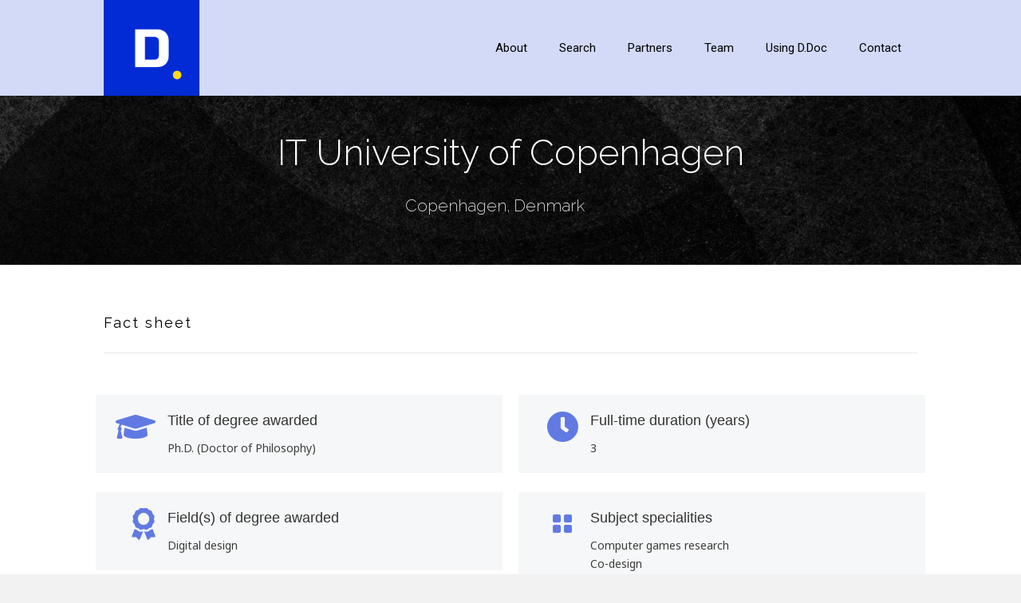

--- FILE ---
content_type: text/html; charset=UTF-8
request_url: https://d-doc.eu/institution/it-university-of-copenhagen/
body_size: 10993
content:
<!DOCTYPE html>
<html lang="en-GB">
<head>
<meta charset="UTF-8" />
<meta name='viewport' content='width=device-width, initial-scale=1.0' />
<meta http-equiv='X-UA-Compatible' content='IE=edge' />
<link rel="profile" href="https://gmpg.org/xfn/11" />
<title>IT University of Copenhagen &#8211; D.Doc</title>
<meta name='robots' content='max-image-preview:large' />
<link rel='dns-prefetch' href='//maps.googleapis.com' />
<link rel='dns-prefetch' href='//fonts.googleapis.com' />
<link href='https://fonts.gstatic.com' crossorigin rel='preconnect' />
<link rel="alternate" type="application/rss+xml" title="D.Doc &raquo; Feed" href="https://d-doc.eu/feed/" />
<link rel="alternate" type="application/rss+xml" title="D.Doc &raquo; Comments Feed" href="https://d-doc.eu/comments/feed/" />
<link rel="alternate" type="application/rss+xml" title="D.Doc &raquo; IT University of Copenhagen Comments Feed" href="https://d-doc.eu/institution/it-university-of-copenhagen/feed/" />
<link rel="alternate" title="oEmbed (JSON)" type="application/json+oembed" href="https://d-doc.eu/wp-json/oembed/1.0/embed?url=https%3A%2F%2Fd-doc.eu%2Finstitution%2Fit-university-of-copenhagen%2F" />
<link rel="alternate" title="oEmbed (XML)" type="text/xml+oembed" href="https://d-doc.eu/wp-json/oembed/1.0/embed?url=https%3A%2F%2Fd-doc.eu%2Finstitution%2Fit-university-of-copenhagen%2F&#038;format=xml" />
<link rel="preload" href="https://d-doc.eu/wp-content/plugins/bb-plugin/fonts/fontawesome/5.15.4/webfonts/fa-solid-900.woff2" as="font" type="font/woff2" crossorigin="anonymous">
<style id='wp-img-auto-sizes-contain-inline-css'>
img:is([sizes=auto i],[sizes^="auto," i]){contain-intrinsic-size:3000px 1500px}
/*# sourceURL=wp-img-auto-sizes-contain-inline-css */
</style>
<style id='wp-emoji-styles-inline-css'>

	img.wp-smiley, img.emoji {
		display: inline !important;
		border: none !important;
		box-shadow: none !important;
		height: 1em !important;
		width: 1em !important;
		margin: 0 0.07em !important;
		vertical-align: -0.1em !important;
		background: none !important;
		padding: 0 !important;
	}
/*# sourceURL=wp-emoji-styles-inline-css */
</style>
<link rel='stylesheet' id='wp-block-library-css' href='https://d-doc.eu/wp-includes/css/dist/block-library/style.min.css?ver=6.9' media='all' />
<style id='global-styles-inline-css'>
:root{--wp--preset--aspect-ratio--square: 1;--wp--preset--aspect-ratio--4-3: 4/3;--wp--preset--aspect-ratio--3-4: 3/4;--wp--preset--aspect-ratio--3-2: 3/2;--wp--preset--aspect-ratio--2-3: 2/3;--wp--preset--aspect-ratio--16-9: 16/9;--wp--preset--aspect-ratio--9-16: 9/16;--wp--preset--color--black: #000000;--wp--preset--color--cyan-bluish-gray: #abb8c3;--wp--preset--color--white: #ffffff;--wp--preset--color--pale-pink: #f78da7;--wp--preset--color--vivid-red: #cf2e2e;--wp--preset--color--luminous-vivid-orange: #ff6900;--wp--preset--color--luminous-vivid-amber: #fcb900;--wp--preset--color--light-green-cyan: #7bdcb5;--wp--preset--color--vivid-green-cyan: #00d084;--wp--preset--color--pale-cyan-blue: #8ed1fc;--wp--preset--color--vivid-cyan-blue: #0693e3;--wp--preset--color--vivid-purple: #9b51e0;--wp--preset--gradient--vivid-cyan-blue-to-vivid-purple: linear-gradient(135deg,rgb(6,147,227) 0%,rgb(155,81,224) 100%);--wp--preset--gradient--light-green-cyan-to-vivid-green-cyan: linear-gradient(135deg,rgb(122,220,180) 0%,rgb(0,208,130) 100%);--wp--preset--gradient--luminous-vivid-amber-to-luminous-vivid-orange: linear-gradient(135deg,rgb(252,185,0) 0%,rgb(255,105,0) 100%);--wp--preset--gradient--luminous-vivid-orange-to-vivid-red: linear-gradient(135deg,rgb(255,105,0) 0%,rgb(207,46,46) 100%);--wp--preset--gradient--very-light-gray-to-cyan-bluish-gray: linear-gradient(135deg,rgb(238,238,238) 0%,rgb(169,184,195) 100%);--wp--preset--gradient--cool-to-warm-spectrum: linear-gradient(135deg,rgb(74,234,220) 0%,rgb(151,120,209) 20%,rgb(207,42,186) 40%,rgb(238,44,130) 60%,rgb(251,105,98) 80%,rgb(254,248,76) 100%);--wp--preset--gradient--blush-light-purple: linear-gradient(135deg,rgb(255,206,236) 0%,rgb(152,150,240) 100%);--wp--preset--gradient--blush-bordeaux: linear-gradient(135deg,rgb(254,205,165) 0%,rgb(254,45,45) 50%,rgb(107,0,62) 100%);--wp--preset--gradient--luminous-dusk: linear-gradient(135deg,rgb(255,203,112) 0%,rgb(199,81,192) 50%,rgb(65,88,208) 100%);--wp--preset--gradient--pale-ocean: linear-gradient(135deg,rgb(255,245,203) 0%,rgb(182,227,212) 50%,rgb(51,167,181) 100%);--wp--preset--gradient--electric-grass: linear-gradient(135deg,rgb(202,248,128) 0%,rgb(113,206,126) 100%);--wp--preset--gradient--midnight: linear-gradient(135deg,rgb(2,3,129) 0%,rgb(40,116,252) 100%);--wp--preset--font-size--small: 13px;--wp--preset--font-size--medium: 20px;--wp--preset--font-size--large: 36px;--wp--preset--font-size--x-large: 42px;--wp--preset--spacing--20: 0.44rem;--wp--preset--spacing--30: 0.67rem;--wp--preset--spacing--40: 1rem;--wp--preset--spacing--50: 1.5rem;--wp--preset--spacing--60: 2.25rem;--wp--preset--spacing--70: 3.38rem;--wp--preset--spacing--80: 5.06rem;--wp--preset--shadow--natural: 6px 6px 9px rgba(0, 0, 0, 0.2);--wp--preset--shadow--deep: 12px 12px 50px rgba(0, 0, 0, 0.4);--wp--preset--shadow--sharp: 6px 6px 0px rgba(0, 0, 0, 0.2);--wp--preset--shadow--outlined: 6px 6px 0px -3px rgb(255, 255, 255), 6px 6px rgb(0, 0, 0);--wp--preset--shadow--crisp: 6px 6px 0px rgb(0, 0, 0);}:where(.is-layout-flex){gap: 0.5em;}:where(.is-layout-grid){gap: 0.5em;}body .is-layout-flex{display: flex;}.is-layout-flex{flex-wrap: wrap;align-items: center;}.is-layout-flex > :is(*, div){margin: 0;}body .is-layout-grid{display: grid;}.is-layout-grid > :is(*, div){margin: 0;}:where(.wp-block-columns.is-layout-flex){gap: 2em;}:where(.wp-block-columns.is-layout-grid){gap: 2em;}:where(.wp-block-post-template.is-layout-flex){gap: 1.25em;}:where(.wp-block-post-template.is-layout-grid){gap: 1.25em;}.has-black-color{color: var(--wp--preset--color--black) !important;}.has-cyan-bluish-gray-color{color: var(--wp--preset--color--cyan-bluish-gray) !important;}.has-white-color{color: var(--wp--preset--color--white) !important;}.has-pale-pink-color{color: var(--wp--preset--color--pale-pink) !important;}.has-vivid-red-color{color: var(--wp--preset--color--vivid-red) !important;}.has-luminous-vivid-orange-color{color: var(--wp--preset--color--luminous-vivid-orange) !important;}.has-luminous-vivid-amber-color{color: var(--wp--preset--color--luminous-vivid-amber) !important;}.has-light-green-cyan-color{color: var(--wp--preset--color--light-green-cyan) !important;}.has-vivid-green-cyan-color{color: var(--wp--preset--color--vivid-green-cyan) !important;}.has-pale-cyan-blue-color{color: var(--wp--preset--color--pale-cyan-blue) !important;}.has-vivid-cyan-blue-color{color: var(--wp--preset--color--vivid-cyan-blue) !important;}.has-vivid-purple-color{color: var(--wp--preset--color--vivid-purple) !important;}.has-black-background-color{background-color: var(--wp--preset--color--black) !important;}.has-cyan-bluish-gray-background-color{background-color: var(--wp--preset--color--cyan-bluish-gray) !important;}.has-white-background-color{background-color: var(--wp--preset--color--white) !important;}.has-pale-pink-background-color{background-color: var(--wp--preset--color--pale-pink) !important;}.has-vivid-red-background-color{background-color: var(--wp--preset--color--vivid-red) !important;}.has-luminous-vivid-orange-background-color{background-color: var(--wp--preset--color--luminous-vivid-orange) !important;}.has-luminous-vivid-amber-background-color{background-color: var(--wp--preset--color--luminous-vivid-amber) !important;}.has-light-green-cyan-background-color{background-color: var(--wp--preset--color--light-green-cyan) !important;}.has-vivid-green-cyan-background-color{background-color: var(--wp--preset--color--vivid-green-cyan) !important;}.has-pale-cyan-blue-background-color{background-color: var(--wp--preset--color--pale-cyan-blue) !important;}.has-vivid-cyan-blue-background-color{background-color: var(--wp--preset--color--vivid-cyan-blue) !important;}.has-vivid-purple-background-color{background-color: var(--wp--preset--color--vivid-purple) !important;}.has-black-border-color{border-color: var(--wp--preset--color--black) !important;}.has-cyan-bluish-gray-border-color{border-color: var(--wp--preset--color--cyan-bluish-gray) !important;}.has-white-border-color{border-color: var(--wp--preset--color--white) !important;}.has-pale-pink-border-color{border-color: var(--wp--preset--color--pale-pink) !important;}.has-vivid-red-border-color{border-color: var(--wp--preset--color--vivid-red) !important;}.has-luminous-vivid-orange-border-color{border-color: var(--wp--preset--color--luminous-vivid-orange) !important;}.has-luminous-vivid-amber-border-color{border-color: var(--wp--preset--color--luminous-vivid-amber) !important;}.has-light-green-cyan-border-color{border-color: var(--wp--preset--color--light-green-cyan) !important;}.has-vivid-green-cyan-border-color{border-color: var(--wp--preset--color--vivid-green-cyan) !important;}.has-pale-cyan-blue-border-color{border-color: var(--wp--preset--color--pale-cyan-blue) !important;}.has-vivid-cyan-blue-border-color{border-color: var(--wp--preset--color--vivid-cyan-blue) !important;}.has-vivid-purple-border-color{border-color: var(--wp--preset--color--vivid-purple) !important;}.has-vivid-cyan-blue-to-vivid-purple-gradient-background{background: var(--wp--preset--gradient--vivid-cyan-blue-to-vivid-purple) !important;}.has-light-green-cyan-to-vivid-green-cyan-gradient-background{background: var(--wp--preset--gradient--light-green-cyan-to-vivid-green-cyan) !important;}.has-luminous-vivid-amber-to-luminous-vivid-orange-gradient-background{background: var(--wp--preset--gradient--luminous-vivid-amber-to-luminous-vivid-orange) !important;}.has-luminous-vivid-orange-to-vivid-red-gradient-background{background: var(--wp--preset--gradient--luminous-vivid-orange-to-vivid-red) !important;}.has-very-light-gray-to-cyan-bluish-gray-gradient-background{background: var(--wp--preset--gradient--very-light-gray-to-cyan-bluish-gray) !important;}.has-cool-to-warm-spectrum-gradient-background{background: var(--wp--preset--gradient--cool-to-warm-spectrum) !important;}.has-blush-light-purple-gradient-background{background: var(--wp--preset--gradient--blush-light-purple) !important;}.has-blush-bordeaux-gradient-background{background: var(--wp--preset--gradient--blush-bordeaux) !important;}.has-luminous-dusk-gradient-background{background: var(--wp--preset--gradient--luminous-dusk) !important;}.has-pale-ocean-gradient-background{background: var(--wp--preset--gradient--pale-ocean) !important;}.has-electric-grass-gradient-background{background: var(--wp--preset--gradient--electric-grass) !important;}.has-midnight-gradient-background{background: var(--wp--preset--gradient--midnight) !important;}.has-small-font-size{font-size: var(--wp--preset--font-size--small) !important;}.has-medium-font-size{font-size: var(--wp--preset--font-size--medium) !important;}.has-large-font-size{font-size: var(--wp--preset--font-size--large) !important;}.has-x-large-font-size{font-size: var(--wp--preset--font-size--x-large) !important;}
/*# sourceURL=global-styles-inline-css */
</style>

<style id='classic-theme-styles-inline-css'>
/*! This file is auto-generated */
.wp-block-button__link{color:#fff;background-color:#32373c;border-radius:9999px;box-shadow:none;text-decoration:none;padding:calc(.667em + 2px) calc(1.333em + 2px);font-size:1.125em}.wp-block-file__button{background:#32373c;color:#fff;text-decoration:none}
/*# sourceURL=/wp-includes/css/classic-themes.min.css */
</style>
<link rel='stylesheet' id='font-awesome-5-css' href='https://d-doc.eu/wp-content/plugins/bb-plugin/fonts/fontawesome/5.15.4/css/all.min.css?ver=2.7.0.5' media='all' />
<link rel='stylesheet' id='ultimate-icons-css' href='https://d-doc.eu/wp-content/uploads/bb-plugin/icons/ultimate-icons/style.css?ver=2.7.0.5' media='all' />
<link rel='stylesheet' id='dashicons-css' href='https://d-doc.eu/wp-includes/css/dashicons.min.css?ver=6.9' media='all' />
<link rel='stylesheet' id='fl-builder-layout-bundle-cf63db6ccfee74a084c7eb06958f7baa-css' href='https://d-doc.eu/wp-content/uploads/bb-plugin/cache/cf63db6ccfee74a084c7eb06958f7baa-layout-bundle.css?ver=2.7.0.5-1.4.6.1' media='all' />
<link rel='stylesheet' id='lity-css' href='https://d-doc.eu/wp-content/plugins/ddoc-core/vendor/lity/dist/lity.min.css?ver=6.9' media='all' />
<link rel='stylesheet' id='jquery-magnificpopup-css' href='https://d-doc.eu/wp-content/plugins/bb-plugin/css/jquery.magnificpopup.min.css?ver=2.7.0.5' media='all' />
<link rel='stylesheet' id='bootstrap-4-css' href='https://d-doc.eu/wp-content/themes/bb-theme/css/bootstrap-4.min.css?ver=1.7.13' media='all' />
<link rel='stylesheet' id='fl-automator-skin-css' href='https://d-doc.eu/wp-content/uploads/bb-theme/skin-649ed0662c73d.css?ver=1.7.13' media='all' />
<link rel='stylesheet' id='fl-child-theme-css' href='https://d-doc.eu/wp-content/themes/bb-ddoc/style.css?ver=1.1.27' media='all' />
<link rel='stylesheet' id='fl-builder-google-fonts-15ffc4fd8d6a402750aac8ae064a6790-css' href='//fonts.googleapis.com/css?family=Raleway%3A300%2C200%2C400&#038;ver=6.9' media='all' />
<script src="https://d-doc.eu/wp-includes/js/jquery/jquery.min.js?ver=3.7.1" id="jquery-core-js"></script>
<script src="https://d-doc.eu/wp-includes/js/jquery/jquery-migrate.min.js?ver=3.4.1" id="jquery-migrate-js"></script>
<link rel="https://api.w.org/" href="https://d-doc.eu/wp-json/" /><link rel="EditURI" type="application/rsd+xml" title="RSD" href="https://d-doc.eu/xmlrpc.php?rsd" />
<meta name="generator" content="WordPress 6.9" />
<link rel="canonical" href="https://d-doc.eu/institution/it-university-of-copenhagen/" />
<link rel='shortlink' href='https://d-doc.eu/?p=694' />
<link rel="pingback" href="https://d-doc.eu/xmlrpc.php">
<link rel="icon" href="https://d-doc.eu/wp-content/uploads/2021/11/cropped-ddoc_icon-32x32.png" sizes="32x32" />
<link rel="icon" href="https://d-doc.eu/wp-content/uploads/2021/11/cropped-ddoc_icon-192x192.png" sizes="192x192" />
<link rel="apple-touch-icon" href="https://d-doc.eu/wp-content/uploads/2021/11/cropped-ddoc_icon-180x180.png" />
<meta name="msapplication-TileImage" content="https://d-doc.eu/wp-content/uploads/2021/11/cropped-ddoc_icon-270x270.png" />
		<style id="wp-custom-css">
			.fcomplete-wrap {
  z-index: 1000;
}
.fl-page-header-container.container {
	padding-top: 0;
	padding-bottom: 0;
}
.fl-page-nav-right .fl-page-header-wrap {
	border: 0;
}		</style>
		<link rel='stylesheet' id='fl-builder-google-fonts-38fb77ffdb29d677e60c773f9b1ca7bf-css' href='https://fonts.googleapis.com/css?family=Noto+Sans%3A300%2C400%2C700&#038;ver=6.9' media='all' />
<link rel='stylesheet' id='fl-builder-google-fonts-c363a15baf9b3719c1570c22b012b369-css' href='https://fonts.googleapis.com/css?family=Roboto%3A400&#038;ver=6.9' media='all' />
</head>
<body class="wp-singular institution-template-default single single-institution postid-694 wp-theme-bb-theme wp-child-theme-bb-ddoc fl-theme-builder-footer fl-theme-builder-footer-footer fl-theme-builder-singular fl-theme-builder-singular-institution fl-framework-bootstrap-4 fl-preset-default fl-full-width fl-scroll-to-top" itemscope="itemscope" itemtype="https://schema.org/WebPage">
<a aria-label="Skip to content" class="fl-screen-reader-text" href="#fl-main-content">Skip to content</a><div class="fl-page">
	<header class="fl-page-header fl-page-header-fixed fl-page-nav-right fl-page-nav-toggle-button fl-page-nav-toggle-visible-mobile"  role="banner">
	<div class="fl-page-header-wrap">
		<div class="fl-page-header-container container">
			<div class="fl-page-header-row row">
				<div class="col-md-12 col-lg-3 fl-page-logo-wrap">
					<div class="fl-page-header-logo">
						<a href="https://d-doc.eu/"><img loading="false" data-no-lazy="1" class="fl-logo-img" itemscope itemtype="https://schema.org/ImageObject" src="https://d-doc.eu/wp-content/uploads/2021/11/ddoc_c_80.png" data-retina="https://d-doc.eu/wp-content/uploads/2021/11/ddoc_c_160.png" title="" alt="D.Doc" /><meta itemprop="name" content="D.Doc" /></a>
					</div>
				</div>
				<div class="col-md-12 col-lg-9 fl-page-fixed-nav-wrap">
					<div class="fl-page-nav-wrap">
						<nav class="fl-page-nav fl-nav navbar navbar-default navbar-expand-md" aria-label="Header Menu" role="navigation">
							<button type="button" class="navbar-toggle navbar-toggler" data-toggle="collapse" data-target=".fl-page-nav-collapse">
								<span>Menu</span>
							</button>
							<div class="fl-page-nav-collapse collapse navbar-collapse">
								<ul id="menu-main" class="nav navbar-nav navbar-right menu fl-theme-menu"><li id="menu-item-57" class="menu-item menu-item-type-post_type menu-item-object-page menu-item-home menu-item-57 nav-item"><a href="https://d-doc.eu/" class="nav-link">About</a></li>
<li id="menu-item-2089" class="menu-item menu-item-type-custom menu-item-object-custom menu-item-has-children menu-item-2089 nav-item"><a href="#" class="nav-link">Search</a><div class="fl-submenu-icon-wrap"><span class="fl-submenu-toggle-icon"></span></div>
<ul class="sub-menu">
	<li id="menu-item-330" class="menu-item menu-item-type-post_type menu-item-object-page menu-item-330 nav-item"><a href="https://d-doc.eu/doctorate-search/" class="nav-link">Institutions</a></li>
	<li id="menu-item-2034" class="menu-item menu-item-type-post_type menu-item-object-page menu-item-2034 nav-item"><a href="https://d-doc.eu/case-studies/" class="nav-link">Case studies</a></li>
	<li id="menu-item-2033" class="menu-item menu-item-type-post_type menu-item-object-page menu-item-2033 nav-item"><a href="https://d-doc.eu/doctoral-studies/" class="nav-link">Ongoing doctorates</a></li>
</ul>
</li>
<li id="menu-item-80" class="menu-item menu-item-type-post_type menu-item-object-page menu-item-80 nav-item"><a href="https://d-doc.eu/partners/" class="nav-link">Partners</a></li>
<li id="menu-item-59" class="menu-item menu-item-type-post_type menu-item-object-page menu-item-59 nav-item"><a href="https://d-doc.eu/team/" class="nav-link">Team</a></li>
<li id="menu-item-2088" class="menu-item menu-item-type-post_type menu-item-object-page menu-item-2088 nav-item"><a href="https://d-doc.eu/using-ddoc/" class="nav-link">Using D.Doc</a></li>
<li id="menu-item-85" class="menu-item menu-item-type-post_type menu-item-object-page menu-item-85 nav-item"><a href="https://d-doc.eu/contact/" class="nav-link">Contact</a></li>
</ul>							</div>
						</nav>
					</div>
				</div>
			</div>
		</div>
	</div>
</header><!-- .fl-page-header-fixed -->
<header class="fl-page-header fl-page-header-primary fl-page-nav-right fl-page-nav-toggle-button fl-page-nav-toggle-visible-mobile" itemscope="itemscope" itemtype="https://schema.org/WPHeader"  role="banner">
	<div class="fl-page-header-wrap">
		<div class="fl-page-header-container container">
			<div class="fl-page-header-row row">
				<div class="col-md-12 col-lg-4 fl-page-header-logo-col">
					<div class="fl-page-header-logo" itemscope="itemscope" itemtype="https://schema.org/Organization">
						<a href="https://d-doc.eu/" itemprop="url"><img class="fl-logo-img" loading="false" data-no-lazy="1"   itemscope itemtype="https://schema.org/ImageObject" src="https://d-doc.eu/wp-content/uploads/2023/06/ddoc-120.png" data-retina="https://d-doc.eu/wp-content/uploads/2023/06/ddoc-240.png" title="" width="120" height="120" alt="D.Doc" /><meta itemprop="name" content="D.Doc" /></a>
											</div>
				</div>
				<div class="col-md-12 col-lg-8 fl-page-nav-col">
					<div class="fl-page-nav-wrap">
						<nav class="fl-page-nav fl-nav navbar navbar-default navbar-expand-md" aria-label="Header Menu" itemscope="itemscope" itemtype="https://schema.org/SiteNavigationElement" role="navigation">
							<button type="button" class="navbar-toggle navbar-toggler" data-toggle="collapse" data-target=".fl-page-nav-collapse">
								<span>Menu</span>
							</button>
							<div class="fl-page-nav-collapse collapse navbar-collapse">
								<ul id="menu-main-1" class="nav navbar-nav navbar-right menu fl-theme-menu"><li class="menu-item menu-item-type-post_type menu-item-object-page menu-item-home menu-item-57 nav-item"><a href="https://d-doc.eu/" class="nav-link">About</a></li>
<li class="menu-item menu-item-type-custom menu-item-object-custom menu-item-has-children menu-item-2089 nav-item"><a href="#" class="nav-link">Search</a><div class="fl-submenu-icon-wrap"><span class="fl-submenu-toggle-icon"></span></div>
<ul class="sub-menu">
	<li class="menu-item menu-item-type-post_type menu-item-object-page menu-item-330 nav-item"><a href="https://d-doc.eu/doctorate-search/" class="nav-link">Institutions</a></li>
	<li class="menu-item menu-item-type-post_type menu-item-object-page menu-item-2034 nav-item"><a href="https://d-doc.eu/case-studies/" class="nav-link">Case studies</a></li>
	<li class="menu-item menu-item-type-post_type menu-item-object-page menu-item-2033 nav-item"><a href="https://d-doc.eu/doctoral-studies/" class="nav-link">Ongoing doctorates</a></li>
</ul>
</li>
<li class="menu-item menu-item-type-post_type menu-item-object-page menu-item-80 nav-item"><a href="https://d-doc.eu/partners/" class="nav-link">Partners</a></li>
<li class="menu-item menu-item-type-post_type menu-item-object-page menu-item-59 nav-item"><a href="https://d-doc.eu/team/" class="nav-link">Team</a></li>
<li class="menu-item menu-item-type-post_type menu-item-object-page menu-item-2088 nav-item"><a href="https://d-doc.eu/using-ddoc/" class="nav-link">Using D.Doc</a></li>
<li class="menu-item menu-item-type-post_type menu-item-object-page menu-item-85 nav-item"><a href="https://d-doc.eu/contact/" class="nav-link">Contact</a></li>
</ul>							</div>
						</nav>
					</div>
				</div>
			</div>
		</div>
	</div>
</header><!-- .fl-page-header -->
	<div id="fl-main-content" class="fl-page-content" itemprop="mainContentOfPage" role="main">

		<div class="fl-builder-content fl-builder-content-218 fl-builder-global-templates-locked" data-post-id="218"><div class="fl-row fl-row-full-width fl-row-bg-photo fl-node-4dw1r6f0kqtl fl-row-default-height fl-row-align-center fl-row-bg-overlay" data-node="4dw1r6f0kqtl">
	<div class="fl-row-content-wrap">
		<div class="uabb-row-separator uabb-top-row-separator" >
</div>
						<div class="fl-row-content fl-row-fixed-width fl-node-content">
		
<div class="fl-col-group fl-node-k29zpvwxrd7m" data-node="k29zpvwxrd7m">
			<div class="fl-col fl-node-farg5cqxoum3 fl-col-has-cols" data-node="farg5cqxoum3">
	<div class="fl-col-content fl-node-content"><div class="fl-module fl-module-info-box fl-node-7i1u4pfkcowa" data-node="7i1u4pfkcowa">
	<div class="fl-module-content fl-node-content">
		<div class="uabb-module-content uabb-infobox infobox-center ">
	<div class="uabb-infobox-left-right-wrap">
	<div class="uabb-infobox-content">
			<div class='uabb-infobox-title-wrap'><h2 class="uabb-infobox-title-prefix">IT University of Copenhagen</h2></div>		</div>	</div>
</div>
	</div>
</div>

<div class="fl-col-group fl-node-rtcgfxz175um fl-col-group-nested" data-node="rtcgfxz175um">
			<div class="fl-col fl-node-ij4hn1uqkpct fl-col-small" data-node="ij4hn1uqkpct">
	<div class="fl-col-content fl-node-content"><div class="fl-module fl-module-heading fl-node-ms1nd4hy278t comma" data-node="ms1nd4hy278t">
	<div class="fl-module-content fl-node-content">
		<h3 class="fl-heading">
		<span class="fl-heading-text">Copenhagen</span>
	</h3>
	</div>
</div>
<div class="fl-module fl-module-heading fl-node-h69an2kuzcwm" data-node="h69an2kuzcwm">
	<div class="fl-module-content fl-node-content">
		<h3 class="fl-heading">
		<a href="Copenhagen" title="" target="_self">
		<span class="fl-heading-text"></span>
		</a>
	</h3>
	</div>
</div>
</div>
</div>
			<div class="fl-col fl-node-fdb9gciv7mwh fl-col-small" data-node="fdb9gciv7mwh">
	<div class="fl-col-content fl-node-content"><div class="fl-module fl-module-heading fl-node-f85lmsbjzvnx" data-node="f85lmsbjzvnx">
	<div class="fl-module-content fl-node-content">
		<h3 class="fl-heading">
		<a href="Copenhagen" title="&lt;div&gt;&lt;div class=&#039;taxonomy-1021&#039;&gt;Denmark&lt;/div&gt;&lt;/div&gt;" target="_self">
		<span class="fl-heading-text"><div><div class='taxonomy-1021'>Denmark</div></div></span>
		</a>
	</h3>
	</div>
</div>
</div>
</div>
	</div>
</div>
</div>
	</div>
		</div>
	</div>
</div>
<div class="fl-row fl-row-fixed-width fl-row-bg-none fl-node-whe3lk5acz1x fl-row-default-height fl-row-align-center" data-node="whe3lk5acz1x">
	<div class="fl-row-content-wrap">
								<div class="fl-row-content fl-row-fixed-width fl-node-content">
		
<div class="fl-col-group fl-node-b36gs42rman0" data-node="b36gs42rman0">
			<div class="fl-col fl-node-fpygiosu0382" data-node="fpygiosu0382">
	<div class="fl-col-content fl-node-content"><div class="fl-module fl-module-heading fl-node-1xusg359t4e0" data-node="1xusg359t4e0">
	<div class="fl-module-content fl-node-content">
		<h3 class="fl-heading">
		<span class="fl-heading-text">Fact sheet</span>
	</h3>
	</div>
</div>
<div class="fl-module fl-module-separator fl-node-mrojhf7b9unt" data-node="mrojhf7b9unt">
	<div class="fl-module-content fl-node-content">
		<div class="fl-separator"></div>
	</div>
</div>
</div>
</div>
	</div>
		</div>
	</div>
</div>
<div class="fl-row fl-row-fixed-width fl-row-bg-none fl-node-pysczq9ofewj fl-row-default-height fl-row-align-center" data-node="pysczq9ofewj">
	<div class="fl-row-content-wrap">
								<div class="fl-row-content fl-row-fixed-width fl-node-content">
		
<div class="fl-col-group fl-node-kwyuacbrvx2e" data-node="kwyuacbrvx2e">
			<div class="fl-col fl-node-iu9bld84tkxq fl-col-small" data-node="iu9bld84tkxq">
	<div class="fl-col-content fl-node-content"><div class="fl-module fl-module-callout fl-node-eo9bcvt3i8sx" data-node="eo9bcvt3i8sx">
	<div class="fl-module-content fl-node-content">
		<div class="fl-callout fl-callout-has-icon fl-callout-icon-left">
		<span class="fl-icon">
				<i class="fas fa-graduation-cap" aria-hidden="true"></i>
					</span>
		<div class="fl-callout-content">
		<h4 class="fl-callout-title"><span class="fl-callout-title-text">Title of degree awarded</span></h4>		<div class="fl-callout-text-wrap">
			<div class="fl-callout-text"><div>
<div class='taxonomy-689'>Ph.D. (Doctor of Philosophy)</div>
</div>
</div>		</div>
	</div>
	</div>
	</div>
</div>
</div>
</div>
			<div class="fl-col fl-node-lbazi45kr1wy fl-col-small" data-node="lbazi45kr1wy">
	<div class="fl-col-content fl-node-content"><div class="fl-module fl-module-callout fl-node-nmdvq7ztcjru" data-node="nmdvq7ztcjru">
	<div class="fl-module-content fl-node-content">
		<div class="fl-callout fl-callout-has-icon fl-callout-icon-left">
		<span class="fl-icon">
				<i class="fas fa-clock" aria-hidden="true"></i>
					</span>
		<div class="fl-callout-content">
		<h4 class="fl-callout-title"><span class="fl-callout-title-text">Full-time duration (years)</span></h4>		<div class="fl-callout-text-wrap">
			<div class="fl-callout-text"><div>
<div class='taxonomy-829'>3</div>
</div>
</div>		</div>
	</div>
	</div>
	</div>
</div>
</div>
</div>
	</div>
		</div>
	</div>
</div>
<div class="fl-row fl-row-fixed-width fl-row-bg-none fl-node-6avdcrzyk4p7 fl-row-default-height fl-row-align-center" data-node="6avdcrzyk4p7">
	<div class="fl-row-content-wrap">
								<div class="fl-row-content fl-row-fixed-width fl-node-content">
		
<div class="fl-col-group fl-node-m5bkh37gnx92" data-node="m5bkh37gnx92">
			<div class="fl-col fl-node-saiqpx8zm7ug fl-col-small" data-node="saiqpx8zm7ug">
	<div class="fl-col-content fl-node-content"><div class="fl-module fl-module-callout fl-node-wn0gpbfr7h15" data-node="wn0gpbfr7h15">
	<div class="fl-module-content fl-node-content">
		<div class="fl-callout fl-callout-has-icon fl-callout-icon-left">
		<span class="fl-icon">
				<i class="fas fa-award" aria-hidden="true"></i>
					</span>
		<div class="fl-callout-content">
		<h4 class="fl-callout-title"><span class="fl-callout-title-text">Field(s) of degree awarded</span></h4>		<div class="fl-callout-text-wrap">
			<div class="fl-callout-text"><div>
<div class='taxonomy-1058'>Digital design</div>
</div>
</div>		</div>
	</div>
	</div>
	</div>
</div>
</div>
</div>
			<div class="fl-col fl-node-dc6x1pvy3i0o fl-col-small" data-node="dc6x1pvy3i0o">
	<div class="fl-col-content fl-node-content"><div class="fl-module fl-module-callout fl-node-o8rm4q9yd5b2" data-node="o8rm4q9yd5b2">
	<div class="fl-module-content fl-node-content">
		<div class="fl-callout fl-callout-has-icon fl-callout-icon-left">
		<span class="fl-icon">
				<i class="ua-icon ua-icon-grid" aria-hidden="true"></i>
					</span>
		<div class="fl-callout-content">
		<h4 class="fl-callout-title"><span class="fl-callout-title-text">Subject specialities</span></h4>		<div class="fl-callout-text-wrap">
			<div class="fl-callout-text"><div>
<div class='taxonomy-1049'>Computer games research</div>
<div class='taxonomy-968'>Co-design</div>
<div class='taxonomy-1050'>Creative AI lab</div>
<div class='taxonomy-1051'>Culture and technology</div>
<div class='taxonomy-1052'>Human-centered data science</div>
<div class='taxonomy-1053'>IxD Lab</div>
<div class='taxonomy-1054'>Media, art and design (MAD) research group</div>
<div class='taxonomy-1055'>Air Lab</div>
<div class='taxonomy-1056'>Responsible infrastructuring</div>
</div>
</div>		</div>
	</div>
	</div>
	</div>
</div>
</div>
</div>
	</div>
		</div>
	</div>
</div>
<div class="fl-row fl-row-fixed-width fl-row-bg-none fl-node-41qpb07mi6ge fl-row-default-height fl-row-align-center" data-node="41qpb07mi6ge">
	<div class="fl-row-content-wrap">
								<div class="fl-row-content fl-row-fixed-width fl-node-content">
		
<div class="fl-col-group fl-node-1nobdw048q5j" data-node="1nobdw048q5j">
			<div class="fl-col fl-node-m7bn8hz0gl5r fl-col-small" data-node="m7bn8hz0gl5r">
	<div class="fl-col-content fl-node-content"><div class="fl-module fl-module-callout fl-node-n9es8p720dkr" data-node="n9es8p720dkr">
	<div class="fl-module-content fl-node-content">
		<div class="fl-callout fl-callout-has-icon fl-callout-icon-left">
		<span class="fl-icon">
				<i class="fas fa-cogs" aria-hidden="true"></i>
					</span>
		<div class="fl-callout-content">
		<h4 class="fl-callout-title"><span class="fl-callout-title-text">Educational model</span></h4>		<div class="fl-callout-text-wrap">
			<div class="fl-callout-text"><div>
<div class='taxonomy-717'>Taught courses followed by thesis research</div>
</div>
</div>		</div>
	</div>
	</div>
	</div>
</div>
</div>
</div>
			<div class="fl-col fl-node-a7jmgh6flrp8 fl-col-small" data-node="a7jmgh6flrp8">
	<div class="fl-col-content fl-node-content"><div class="fl-module fl-module-callout fl-node-vihj4zkg0sud" data-node="vihj4zkg0sud">
	<div class="fl-module-content fl-node-content">
		<div class="fl-callout fl-callout-has-icon fl-callout-icon-left">
		<span class="fl-icon">
				<i class="ua-icon ua-icon-edit2" aria-hidden="true"></i>
					</span>
		<div class="fl-callout-content">
		<h4 class="fl-callout-title"><span class="fl-callout-title-text">Examination format</span></h4>		<div class="fl-callout-text-wrap">
			<div class="fl-callout-text"><p>Thesis pre-examination + corrections + public defence</p>
</div>		</div>
	</div>
	</div>
	</div>
</div>
</div>
</div>
	</div>
		</div>
	</div>
</div>
<div class="fl-row fl-row-fixed-width fl-row-bg-none fl-node-6c4hjk1enfv5 fl-row-default-height fl-row-align-center" data-node="6c4hjk1enfv5">
	<div class="fl-row-content-wrap">
								<div class="fl-row-content fl-row-fixed-width fl-node-content">
		
<div class="fl-col-group fl-node-yorukts5v6q3" data-node="yorukts5v6q3">
			<div class="fl-col fl-node-rf28yxwnhuae fl-col-small" data-node="rf28yxwnhuae">
	<div class="fl-col-content fl-node-content"><div class="fl-module fl-module-callout fl-node-nicpfam6s0gu" data-node="nicpfam6s0gu">
	<div class="fl-module-content fl-node-content">
		<div class="fl-callout fl-callout-has-icon fl-callout-icon-left">
		<span class="fl-icon">
				<i class="fas fa-graduation-cap" aria-hidden="true"></i>
					</span>
		<div class="fl-callout-content">
		<h4 class="fl-callout-title"><span class="fl-callout-title-text">Credit-bearing training</span></h4>		<div class="fl-callout-text-wrap">
			<div class="fl-callout-text"><div>
<div class='taxonomy-1022'>Up to 30 ECTS</div>
</div>
</div>		</div>
	</div>
	</div>
	</div>
</div>
</div>
</div>
			<div class="fl-col fl-node-7idrxqb31lof fl-col-small" data-node="7idrxqb31lof">
	<div class="fl-col-content fl-node-content"><div class="fl-module fl-module-callout fl-node-ojapy5hr0nqf" data-node="ojapy5hr0nqf">
	<div class="fl-module-content fl-node-content">
		<div class="fl-callout fl-callout-has-icon fl-callout-icon-left">
		<span class="fl-icon">
				<i class="fas fa-question-circle" aria-hidden="true"></i>
					</span>
		<div class="fl-callout-content">
		<h4 class="fl-callout-title"><span class="fl-callout-title-text">Proposer of topic</span></h4>		<div class="fl-callout-text-wrap">
			<div class="fl-callout-text"><div>
<div class='taxonomy-696'>Proposed by applicant</div>
<div class='taxonomy-695'>Proposed by institution</div>
</div>
</div>		</div>
	</div>
	</div>
	</div>
</div>
</div>
</div>
	</div>
		</div>
	</div>
</div>
<div class="fl-row fl-row-fixed-width fl-row-bg-none fl-node-4pw2ski0hemd fl-row-default-height fl-row-align-center" data-node="4pw2ski0hemd">
	<div class="fl-row-content-wrap">
								<div class="fl-row-content fl-row-fixed-width fl-node-content">
		
<div class="fl-col-group fl-node-goyuk82vw6br" data-node="goyuk82vw6br">
			<div class="fl-col fl-node-vkf95c6ysg7h fl-col-small" data-node="vkf95c6ysg7h">
	<div class="fl-col-content fl-node-content"><div class="fl-module fl-module-callout fl-node-a5eszwic2o1d" data-node="a5eszwic2o1d">
	<div class="fl-module-content fl-node-content">
		<div class="fl-callout fl-callout-has-icon fl-callout-icon-left">
		<span class="fl-icon">
				<i class="dashicons dashicons-before dashicons-media-spreadsheet" aria-hidden="true"></i>
					</span>
		<div class="fl-callout-content">
		<h4 class="fl-callout-title"><span class="fl-callout-title-text">Track record in practice-based research</span></h4>		<div class="fl-callout-text-wrap">
			<div class="fl-callout-text"><div>
<div class='taxonomy-688'>Yes</div>
</div>
</div>		</div>
	</div>
	</div>
	</div>
</div>
</div>
</div>
			<div class="fl-col fl-node-az7u5vrj3hnk fl-col-small" data-node="az7u5vrj3hnk">
	<div class="fl-col-content fl-node-content"><div class="fl-module fl-module-callout fl-node-yro6aw1ibqv0" data-node="yro6aw1ibqv0">
	<div class="fl-module-content fl-node-content">
		<div class="fl-callout fl-callout-has-icon fl-callout-icon-left">
		<span class="fl-icon">
				<i class="fas fa-book-reader" aria-hidden="true"></i>
					</span>
		<div class="fl-callout-content">
		<h4 class="fl-callout-title"><span class="fl-callout-title-text">Requirement for journal publication</span></h4>		<div class="fl-callout-text-wrap">
			<div class="fl-callout-text"><div>
<div class='taxonomy-690'>No</div>
</div>
</div>		</div>
	</div>
	</div>
	</div>
</div>
</div>
</div>
	</div>
		</div>
	</div>
</div>
<div class="fl-row fl-row-fixed-width fl-row-bg-none fl-node-cq0ejdu8k6xp fl-row-default-height fl-row-align-center" data-node="cq0ejdu8k6xp">
	<div class="fl-row-content-wrap">
								<div class="fl-row-content fl-row-fixed-width fl-node-content">
		
<div class="fl-col-group fl-node-z3mpe8wr9d7o" data-node="z3mpe8wr9d7o">
			<div class="fl-col fl-node-5r1pqhwvj8oe fl-col-small" data-node="5r1pqhwvj8oe">
	<div class="fl-col-content fl-node-content"><div class="fl-module fl-module-callout fl-node-f3krs6d4uv9x" data-node="f3krs6d4uv9x">
	<div class="fl-module-content fl-node-content">
		<div class="fl-callout fl-callout-has-icon fl-callout-icon-left">
		<span class="fl-icon">
				<i class="dashicons dashicons-before dashicons-media-spreadsheet" aria-hidden="true"></i>
					</span>
		<div class="fl-callout-content">
		<h4 class="fl-callout-title"><span class="fl-callout-title-text">Distance learning</span></h4>		<div class="fl-callout-text-wrap">
			<div class="fl-callout-text"></div>		</div>
	</div>
	</div>
	</div>
</div>
</div>
</div>
			<div class="fl-col fl-node-jpyw847hmi5z fl-col-small" data-node="jpyw847hmi5z">
	<div class="fl-col-content fl-node-content"><div class="fl-module fl-module-callout fl-node-vl9c01gbmqko" data-node="vl9c01gbmqko">
	<div class="fl-module-content fl-node-content">
		<div class="fl-callout fl-callout-has-icon fl-callout-icon-left">
		<span class="fl-icon">
				<i class="fas fa-chalkboard-teacher" aria-hidden="true"></i>
					</span>
		<div class="fl-callout-content">
		<h4 class="fl-callout-title"><span class="fl-callout-title-text">Teaching</span></h4>		<div class="fl-callout-text-wrap">
			<div class="fl-callout-text"><div>
<div class='taxonomy-840'>Required</div>
</div>
</div>		</div>
	</div>
	</div>
	</div>
</div>
</div>
</div>
	</div>
		</div>
	</div>
</div>
<div class="fl-row fl-row-fixed-width fl-row-bg-none fl-node-y5mzp64twdhf fl-row-default-height fl-row-align-center" data-node="y5mzp64twdhf">
	<div class="fl-row-content-wrap">
								<div class="fl-row-content fl-row-fixed-width fl-node-content">
		
<div class="fl-col-group fl-node-dw6bsr4cjmy8" data-node="dw6bsr4cjmy8">
			<div class="fl-col fl-node-rzdm8ci63wfh fl-col-small" data-node="rzdm8ci63wfh">
	<div class="fl-col-content fl-node-content"><div class="fl-module fl-module-callout fl-node-ei6gxzbtn1wj" data-node="ei6gxzbtn1wj">
	<div class="fl-module-content fl-node-content">
		<div class="fl-callout fl-callout-has-icon fl-callout-icon-left">
		<span class="fl-icon">
				<i class="fas fa-language" aria-hidden="true"></i>
					</span>
		<div class="fl-callout-content">
		<h4 class="fl-callout-title"><span class="fl-callout-title-text">Language of instruction</span></h4>		<div class="fl-callout-text-wrap">
			<div class="fl-callout-text"><div>
<div class='taxonomy-1027'>Danish</div>
<div class='taxonomy-705'>English</div>
</div>
</div>		</div>
	</div>
	</div>
	</div>
</div>
</div>
</div>
			<div class="fl-col fl-node-xmaz5y0ow39b fl-col-small" data-node="xmaz5y0ow39b">
	<div class="fl-col-content fl-node-content"><div class="fl-module fl-module-callout fl-node-4mjr3lp67gzo" data-node="4mjr3lp67gzo">
	<div class="fl-module-content fl-node-content">
		<div class="fl-callout fl-callout-has-icon fl-callout-icon-left">
		<span class="fl-icon">
				<i class="fas fa-language" aria-hidden="true"></i>
					</span>
		<div class="fl-callout-content">
		<h4 class="fl-callout-title"><span class="fl-callout-title-text">Language of thesis</span></h4>		<div class="fl-callout-text-wrap">
			<div class="fl-callout-text"><div>
<div class='taxonomy-1028'>Danish</div>
<div class='taxonomy-706'>English</div>
</div>
</div>		</div>
	</div>
	</div>
	</div>
</div>
</div>
</div>
	</div>
		</div>
	</div>
</div>
<div class="fl-row fl-row-fixed-width fl-row-bg-none fl-node-y4ompw8buagz fl-row-default-height fl-row-align-center" data-node="y4ompw8buagz">
	<div class="fl-row-content-wrap">
								<div class="fl-row-content fl-row-fixed-width fl-node-content">
		
<div class="fl-col-group fl-node-9jz0xerpu6f2" data-node="9jz0xerpu6f2">
			<div class="fl-col fl-node-x3glc8qjd5im fl-col-small" data-node="x3glc8qjd5im">
	<div class="fl-col-content fl-node-content"><div class="fl-module fl-module-callout fl-node-zdxmv2uaqfr3" data-node="zdxmv2uaqfr3">
	<div class="fl-module-content fl-node-content">
		<div class="fl-callout fl-callout-has-icon fl-callout-icon-left">
		<span class="fl-icon">
				<i class="fas fa-hands-helping" aria-hidden="true"></i>
					</span>
		<div class="fl-callout-content">
		<h4 class="fl-callout-title"><span class="fl-callout-title-text">Collaboration opportunities</span></h4>		<div class="fl-callout-text-wrap">
			<div class="fl-callout-text"><div>
<div class='taxonomy-1057'>Marie Curie</div>
<div class='taxonomy-1030'>Industry</div>
</div>
</div>		</div>
	</div>
	</div>
	</div>
</div>
</div>
</div>
			<div class="fl-col fl-node-d6fzujisp0lm fl-col-small" data-node="d6fzujisp0lm">
	<div class="fl-col-content fl-node-content"><div class="fl-module fl-module-callout fl-node-dq8yhklg6prv" data-node="dq8yhklg6prv">
	<div class="fl-module-content fl-node-content">
		<div class="fl-callout fl-callout-has-icon fl-callout-icon-left">
		<span class="fl-icon">
				<i class="fas fa-th-list" aria-hidden="true"></i>
					</span>
		<div class="fl-callout-content">
		<h4 class="fl-callout-title"><span class="fl-callout-title-text">List of thesis or project supervisors</span></h4>		<div class="fl-callout-text-wrap">
			<div class="fl-callout-text"><p>en.itu.dk/Research/PhD-Programme/PhD-Defences/Archive-of-PhD-defences</p>
</div>		</div>
	</div>
	</div>
	</div>
</div>
</div>
</div>
	</div>
		</div>
	</div>
</div>
<div class="fl-row fl-row-fixed-width fl-row-bg-none fl-node-qyszlfed93ac fl-row-default-height fl-row-align-center" data-node="qyszlfed93ac">
	<div class="fl-row-content-wrap">
								<div class="fl-row-content fl-row-fixed-width fl-node-content">
		
<div class="fl-col-group fl-node-4vj71dr0nxao" data-node="4vj71dr0nxao">
			<div class="fl-col fl-node-vayp5dr9heg4 fl-col-small" data-node="vayp5dr9heg4">
	<div class="fl-col-content fl-node-content"><div class="fl-module fl-module-callout fl-node-kc0xfbilnqh2" data-node="kc0xfbilnqh2">
	<div class="fl-module-content fl-node-content">
		<div class="fl-callout fl-callout-has-icon fl-callout-icon-left">
		<span class="fl-icon">
				<i class="fas fa-euro-sign" aria-hidden="true"></i>
					</span>
		<div class="fl-callout-content">
		<h4 class="fl-callout-title"><span class="fl-callout-title-text">Tuition fee</span></h4>		<div class="fl-callout-text-wrap">
			<div class="fl-callout-text"><p>en.itu.dk/Research/PhD-Programme</p>
</div>		</div>
	</div>
	</div>
	</div>
</div>
</div>
</div>
			<div class="fl-col fl-node-0a4tnfkhi6e5 fl-col-small" data-node="0a4tnfkhi6e5">
	<div class="fl-col-content fl-node-content"><div class="fl-module fl-module-callout fl-node-43hmz9srqneb" data-node="43hmz9srqneb">
	<div class="fl-module-content fl-node-content">
		<div class="fl-callout fl-callout-has-icon fl-callout-icon-left">
		<span class="fl-icon">
				<i class="fas fa-th-list" aria-hidden="true"></i>
					</span>
		<div class="fl-callout-content">
		<h4 class="fl-callout-title"><span class="fl-callout-title-text">Scholarship opportunities</span></h4>		<div class="fl-callout-text-wrap">
			<div class="fl-callout-text"><p>en.itu.dk/Research/PhD-Programme</p>
</div>		</div>
	</div>
	</div>
	</div>
</div>
</div>
</div>
	</div>
		</div>
	</div>
</div>
<div class="fl-row fl-row-fixed-width fl-row-bg-none fl-node-39enbqs0v2d6 fl-row-default-height fl-row-align-center" data-node="39enbqs0v2d6">
	<div class="fl-row-content-wrap">
								<div class="fl-row-content fl-row-fixed-width fl-node-content">
		
<div class="fl-col-group fl-node-537qxhgukzmn" data-node="537qxhgukzmn">
			<div class="fl-col fl-node-kgyqjr07a8nd fl-col-small" data-node="kgyqjr07a8nd">
	<div class="fl-col-content fl-node-content"><div class="fl-module fl-module-callout fl-node-os4uvi1p5mbl" data-node="os4uvi1p5mbl">
	<div class="fl-module-content fl-node-content">
		<div class="fl-callout fl-callout-has-icon fl-callout-icon-left">
		<span class="fl-icon">
				<i class="fas fa-key" aria-hidden="true"></i>
					</span>
		<div class="fl-callout-content">
		<h4 class="fl-callout-title"><span class="fl-callout-title-text">Entry requirements</span></h4>		<div class="fl-callout-text-wrap">
			<div class="fl-callout-text"><p>en.itu.dk/Research/PhD-Programme/Available-PhD-Positions/Guidelines-for-Applicants</p>
</div>		</div>
	</div>
	</div>
	</div>
</div>
</div>
</div>
			<div class="fl-col fl-node-v9f5k6hs7wag fl-col-small" data-node="v9f5k6hs7wag">
	<div class="fl-col-content fl-node-content"><div class="fl-module fl-module-callout fl-node-vs1p302b6jzn" data-node="vs1p302b6jzn">
	<div class="fl-module-content fl-node-content">
		<div class="fl-callout fl-callout-has-icon fl-callout-icon-left">
		<span class="fl-icon">
				<i class="fas fa-comment-dots" aria-hidden="true"></i>
					</span>
		<div class="fl-callout-content">
		<h4 class="fl-callout-title"><span class="fl-callout-title-text">English language requirements</span></h4>		<div class="fl-callout-text-wrap">
			<div class="fl-callout-text"><p>en.itu.dk/Research/PhD-Programme/Available-PhD-Positions/Guidelines-for-Applicants</p>
</div>		</div>
	</div>
	</div>
	</div>
</div>
</div>
</div>
	</div>
		</div>
	</div>
</div>
<div class="fl-row fl-row-fixed-width fl-row-bg-none fl-node-41d8mxjlo76f fl-row-default-height fl-row-align-center" data-node="41d8mxjlo76f">
	<div class="fl-row-content-wrap">
								<div class="fl-row-content fl-row-fixed-width fl-node-content">
		
<div class="fl-col-group fl-node-uc6tqv9xf8kl" data-node="uc6tqv9xf8kl">
			<div class="fl-col fl-node-e2f9gj8dtuxw fl-col-has-cols" data-node="e2f9gj8dtuxw">
	<div class="fl-col-content fl-node-content"><div class="fl-module fl-module-heading fl-node-e42h3sizyf70" data-node="e42h3sizyf70">
	<div class="fl-module-content fl-node-content">
		<h3 class="fl-heading">
		<span class="fl-heading-text">Institution details</span>
	</h3>
	</div>
</div>
<div class="fl-module fl-module-separator fl-node-mjfoh3rn6z9a" data-node="mjfoh3rn6z9a">
	<div class="fl-module-content fl-node-content">
		<div class="fl-separator"></div>
	</div>
</div>

<div class="fl-col-group fl-node-2hasl8qzbny5 fl-col-group-nested" data-node="2hasl8qzbny5">
			<div class="fl-col fl-node-itc50a4v6fnp fl-col-small" data-node="itc50a4v6fnp">
	<div class="fl-col-content fl-node-content"><div class="fl-module fl-module-html fl-node-k4xwm0ptrhv3" data-node="k4xwm0ptrhv3">
	<div class="fl-module-content fl-node-content">
		<div class="fl-html">
	<strong style="font-size:1.1em;">IT University of Copenhagen</strong>
<div>Copenhagen
<div><div class='taxonomy-1021'>Denmark</div></div></div>
<div class="fl-callout-content" style="padding-top:1em;">
<div></div>
<div>Department of Digital Design en.itu.dk/Research/PhD-Programme</div>
<div>Lone Malmborg 
    
      <span class="email">malmborg@itu.dk</span>
    
</div>
</div>
<div class="fl-callout-content" style="padding-top:1em;">
<div></div>
<div> </div>
<div> 
    
</div>
</div>
<div class="fl-callout-content" style="padding-top:1em;">
<div></div>
<div> </div>
<div> 
    
</div>
</div>
<div class="fl-callout-content" style="padding-top:1em;">
<div></div>
<div> </div>
<div> 
    
</div>
</div></div>
	</div>
</div>
</div>
</div>
			<div class="fl-col fl-node-crwmjhavlbfk fl-col-small" data-node="crwmjhavlbfk">
	<div class="fl-col-content fl-node-content"><div class="fl-module fl-module-google-map fl-node-myfjvt7shcql" data-node="myfjvt7shcql">
	<div class="fl-module-content fl-node-content">
		
<div class='uabb-module-content uabb-google-map-wrapper' id="uabb-google-map"  >

	</div>
	</div>
</div>
</div>
</div>
	</div>
</div>
</div>
	</div>
		</div>
	</div>
</div>
<div class="fl-row fl-row-fixed-width fl-row-bg-none fl-node-5lvyfu2bn4pa fl-row-default-height fl-row-align-center" data-node="5lvyfu2bn4pa">
	<div class="fl-row-content-wrap">
								<div class="fl-row-content fl-row-fixed-width fl-node-content">
		
<div class="fl-col-group fl-node-wdue9y0qcv43" data-node="wdue9y0qcv43">
			<div class="fl-col fl-node-kw5gi6r4bsjf fl-col-has-cols" data-node="kw5gi6r4bsjf">
	<div class="fl-col-content fl-node-content"><div class="fl-module fl-module-heading fl-node-dn0a8g3jlyct" data-node="dn0a8g3jlyct">
	<div class="fl-module-content fl-node-content">
		<h3 class="fl-heading">
		<span class="fl-heading-text">Case studies</span>
	</h3>
	</div>
</div>
<div class="fl-module fl-module-separator fl-node-q2mu64h9dylf" data-node="q2mu64h9dylf">
	<div class="fl-module-content fl-node-content">
		<div class="fl-separator"></div>
	</div>
</div>

<div class="fl-col-group fl-node-clgbyper05s8 fl-col-group-nested" data-node="clgbyper05s8">
			<div class="fl-col fl-node-1o79imcjdlwh" data-node="1o79imcjdlwh">
	<div class="fl-col-content fl-node-content"><div class="fl-module fl-module-class-template fl-node-60ztulfd4hs8" data-node="60ztulfd4hs8">
	<div class="fl-module-content fl-node-content">
		<div class="facetwp-template" data-name="institution_cases"><p>This institution does not have any case studies available.</p>
</div>	</div>
</div>
</div>
</div>
	</div>
</div>
</div>
	</div>
		</div>
	</div>
</div>
</div><div class="uabb-js-breakpoint" style="display: none;"></div>
	</div><!-- .fl-page-content -->
	<footer class="fl-builder-content fl-builder-content-86 fl-builder-global-templates-locked" data-post-id="86" data-type="footer" itemscope="itemscope" itemtype="http://schema.org/WPFooter"><div class="fl-row fl-row-fixed-width fl-row-bg-none fl-node-619e781fd1817 fl-row-default-height fl-row-align-center" data-node="619e781fd1817">
	<div class="fl-row-content-wrap">
								<div class="fl-row-content fl-row-fixed-width fl-node-content">
		
<div class="fl-col-group fl-node-619e781fd6321" data-node="619e781fd6321">
			<div class="fl-col fl-node-619e781fd657b fl-col-has-cols" data-node="619e781fd657b">
	<div class="fl-col-content fl-node-content">
<div class="fl-col-group fl-node-619e799e46ead fl-col-group-nested" data-node="619e799e46ead">
			<div class="fl-col fl-node-619e799e4700e fl-col-small" data-node="619e799e4700e">
	<div class="fl-col-content fl-node-content"><div class="fl-module fl-module-photo fl-node-8wz91bs25aex" data-node="8wz91bs25aex">
	<div class="fl-module-content fl-node-content">
		<div class="fl-photo fl-photo-align-left" itemscope itemtype="https://schema.org/ImageObject">
	<div class="fl-photo-content fl-photo-img-png">
				<img loading="lazy" decoding="async" class="fl-photo-img wp-image-11 size-full" src="https://d-doc.eu/wp-content/uploads/2021/11/ddoc_100.png" alt="ddoc_100" itemprop="image" height="100" width="74" title="ddoc_100"  />
					</div>
	</div>
	</div>
</div>
</div>
</div>
			<div class="fl-col fl-node-619e799e4703a fl-col-small" data-node="619e799e4703a">
	<div class="fl-col-content fl-node-content"><div class="fl-module fl-module-rich-text fl-node-qutlsr9g7dz2" data-node="qutlsr9g7dz2">
	<div class="fl-module-content fl-node-content">
		<div class="fl-rich-text">
	<div style="font-size: 0.75em; line-height: 1.3;">The D.Doc Project 2020-1-UK01-KA203-078992 is partially funded by the Erasmus+ programme of the European Union. Views and opinions expressed are however those of the author(s) only and do not necessarily reflect those of the European Union or the European Education and Culture Executive Agency (EACEA). Neither the European Union nor EACEA can be held responsible for them.</div>
</div>
	</div>
</div>
</div>
</div>
			<div class="fl-col fl-node-619e799e47062 fl-col-small" data-node="619e799e47062">
	<div class="fl-col-content fl-node-content"><div class="fl-module fl-module-photo fl-node-619e79a7ce50d" data-node="619e79a7ce50d">
	<div class="fl-module-content fl-node-content">
		<div class="fl-photo fl-photo-align-center" itemscope itemtype="https://schema.org/ImageObject">
	<div class="fl-photo-content fl-photo-img-png">
				<img loading="lazy" decoding="async" class="fl-photo-img wp-image-90 size-full" src="https://d-doc.eu/wp-content/uploads/2021/11/erasmus-plus.png" alt="erasmus-plus" itemprop="image" height="129" width="600" title="erasmus-plus" srcset="https://d-doc.eu/wp-content/uploads/2021/11/erasmus-plus.png 600w, https://d-doc.eu/wp-content/uploads/2021/11/erasmus-plus-300x65.png 300w" sizes="auto, (max-width: 600px) 100vw, 600px" />
					</div>
	</div>
	</div>
</div>
</div>
</div>
	</div>
</div>
</div>
	</div>
		</div>
	</div>
</div>
<div class="fl-row fl-row-full-width fl-row-bg-color fl-node-619e7764bb93b fl-row-default-height fl-row-align-center" data-node="619e7764bb93b">
	<div class="fl-row-content-wrap">
								<div class="fl-row-content fl-row-fixed-width fl-node-content">
		
<div class="fl-col-group fl-node-619e7764bbf11" data-node="619e7764bbf11">
			<div class="fl-col fl-node-619e7764bc193" data-node="619e7764bc193">
	<div class="fl-col-content fl-node-content"><div class="fl-module fl-module-rich-text fl-node-619e7764bc503" data-node="619e7764bc503">
	<div class="fl-module-content fl-node-content">
		<div class="fl-rich-text">
	<p style="text-align: center;">© 2026 D.Doc</p>
</div>
	</div>
</div>
</div>
</div>
	</div>
		</div>
	</div>
</div>
</footer><div class="uabb-js-breakpoint" style="display: none;"></div>	</div><!-- .fl-page -->
<script type="speculationrules">
{"prefetch":[{"source":"document","where":{"and":[{"href_matches":"/*"},{"not":{"href_matches":["/wp-*.php","/wp-admin/*","/wp-content/uploads/*","/wp-content/*","/wp-content/plugins/*","/wp-content/themes/bb-ddoc/*","/wp-content/themes/bb-theme/*","/*\\?(.+)"]}},{"not":{"selector_matches":"a[rel~=\"nofollow\"]"}},{"not":{"selector_matches":".no-prefetch, .no-prefetch a"}}]},"eagerness":"conservative"}]}
</script>
<a href="#" id="fl-to-top"><span class="sr-only">Scroll To Top</span><i class="fas fa-chevron-up" aria-hidden="true"></i></a><script src="https://maps.googleapis.com/maps/api/js?key=AIzaSyCK4EVsBSOnDpFT1m5n-3MH5Bar1Zi14WY&amp;ver=6.9" id="google-map-js"></script>
<script src="https://d-doc.eu/wp-content/uploads/bb-plugin/cache/e56e6d489c48517178ae632fa2af078d-layout-bundle.js?ver=2.7.0.5-1.4.6.1" id="fl-builder-layout-bundle-e56e6d489c48517178ae632fa2af078d-js"></script>
<script src="https://d-doc.eu/wp-content/plugins/ddoc-core/vendor/lity/dist/lity.min.js?ver=1.0.0" id="lity-js"></script>
<script src="https://d-doc.eu/wp-content/plugins/bb-plugin/js/jquery.ba-throttle-debounce.min.js?ver=2.7.0.5" id="jquery-throttle-js"></script>
<script src="https://d-doc.eu/wp-content/plugins/bb-plugin/js/jquery.magnificpopup.min.js?ver=2.7.0.5" id="jquery-magnificpopup-js"></script>
<script src="https://d-doc.eu/wp-content/plugins/bb-plugin/js/jquery.fitvids.min.js?ver=1.2" id="jquery-fitvids-js"></script>
<script src="https://d-doc.eu/wp-includes/js/comment-reply.min.js?ver=6.9" id="comment-reply-js" async data-wp-strategy="async" fetchpriority="low"></script>
<script src="https://d-doc.eu/wp-content/themes/bb-theme/js/bootstrap-4.min.js?ver=1.7.13" id="bootstrap-4-js"></script>
<script id="fl-automator-js-extra">
var themeopts = {"medium_breakpoint":"992","mobile_breakpoint":"768","scrollTopPosition":"800"};
//# sourceURL=fl-automator-js-extra
</script>
<script src="https://d-doc.eu/wp-content/themes/bb-theme/js/theme.min.js?ver=1.7.13" id="fl-automator-js"></script>
<script id="wp-emoji-settings" type="application/json">
{"baseUrl":"https://s.w.org/images/core/emoji/17.0.2/72x72/","ext":".png","svgUrl":"https://s.w.org/images/core/emoji/17.0.2/svg/","svgExt":".svg","source":{"concatemoji":"https://d-doc.eu/wp-includes/js/wp-emoji-release.min.js?ver=6.9"}}
</script>
<script type="module">
/*! This file is auto-generated */
const a=JSON.parse(document.getElementById("wp-emoji-settings").textContent),o=(window._wpemojiSettings=a,"wpEmojiSettingsSupports"),s=["flag","emoji"];function i(e){try{var t={supportTests:e,timestamp:(new Date).valueOf()};sessionStorage.setItem(o,JSON.stringify(t))}catch(e){}}function c(e,t,n){e.clearRect(0,0,e.canvas.width,e.canvas.height),e.fillText(t,0,0);t=new Uint32Array(e.getImageData(0,0,e.canvas.width,e.canvas.height).data);e.clearRect(0,0,e.canvas.width,e.canvas.height),e.fillText(n,0,0);const a=new Uint32Array(e.getImageData(0,0,e.canvas.width,e.canvas.height).data);return t.every((e,t)=>e===a[t])}function p(e,t){e.clearRect(0,0,e.canvas.width,e.canvas.height),e.fillText(t,0,0);var n=e.getImageData(16,16,1,1);for(let e=0;e<n.data.length;e++)if(0!==n.data[e])return!1;return!0}function u(e,t,n,a){switch(t){case"flag":return n(e,"\ud83c\udff3\ufe0f\u200d\u26a7\ufe0f","\ud83c\udff3\ufe0f\u200b\u26a7\ufe0f")?!1:!n(e,"\ud83c\udde8\ud83c\uddf6","\ud83c\udde8\u200b\ud83c\uddf6")&&!n(e,"\ud83c\udff4\udb40\udc67\udb40\udc62\udb40\udc65\udb40\udc6e\udb40\udc67\udb40\udc7f","\ud83c\udff4\u200b\udb40\udc67\u200b\udb40\udc62\u200b\udb40\udc65\u200b\udb40\udc6e\u200b\udb40\udc67\u200b\udb40\udc7f");case"emoji":return!a(e,"\ud83e\u1fac8")}return!1}function f(e,t,n,a){let r;const o=(r="undefined"!=typeof WorkerGlobalScope&&self instanceof WorkerGlobalScope?new OffscreenCanvas(300,150):document.createElement("canvas")).getContext("2d",{willReadFrequently:!0}),s=(o.textBaseline="top",o.font="600 32px Arial",{});return e.forEach(e=>{s[e]=t(o,e,n,a)}),s}function r(e){var t=document.createElement("script");t.src=e,t.defer=!0,document.head.appendChild(t)}a.supports={everything:!0,everythingExceptFlag:!0},new Promise(t=>{let n=function(){try{var e=JSON.parse(sessionStorage.getItem(o));if("object"==typeof e&&"number"==typeof e.timestamp&&(new Date).valueOf()<e.timestamp+604800&&"object"==typeof e.supportTests)return e.supportTests}catch(e){}return null}();if(!n){if("undefined"!=typeof Worker&&"undefined"!=typeof OffscreenCanvas&&"undefined"!=typeof URL&&URL.createObjectURL&&"undefined"!=typeof Blob)try{var e="postMessage("+f.toString()+"("+[JSON.stringify(s),u.toString(),c.toString(),p.toString()].join(",")+"));",a=new Blob([e],{type:"text/javascript"});const r=new Worker(URL.createObjectURL(a),{name:"wpTestEmojiSupports"});return void(r.onmessage=e=>{i(n=e.data),r.terminate(),t(n)})}catch(e){}i(n=f(s,u,c,p))}t(n)}).then(e=>{for(const n in e)a.supports[n]=e[n],a.supports.everything=a.supports.everything&&a.supports[n],"flag"!==n&&(a.supports.everythingExceptFlag=a.supports.everythingExceptFlag&&a.supports[n]);var t;a.supports.everythingExceptFlag=a.supports.everythingExceptFlag&&!a.supports.flag,a.supports.everything||((t=a.source||{}).concatemoji?r(t.concatemoji):t.wpemoji&&t.twemoji&&(r(t.twemoji),r(t.wpemoji)))});
//# sourceURL=https://d-doc.eu/wp-includes/js/wp-emoji-loader.min.js
</script>
<link href="https://d-doc.eu/wp-content/plugins/facetwp/assets/css/front.css?ver=4.2.1" rel="stylesheet">
<script src="https://d-doc.eu/wp-content/plugins/facetwp/assets/js/dist/front.min.js?ver=4.2.1"></script>
<script>
window.FWP_JSON = {"prefix":"_","no_results_text":"No results found","ajaxurl":"https:\/\/d-doc.eu\/wp-json\/facetwp\/v1\/refresh","nonce":"efeef8acfc","preload_data":{"facets":[],"template":"","settings":{"pager":{"page":1,"per_page":-1,"total_rows":0,"total_pages":1},"num_choices":[]}}};
window.FWP_HTTP = {"get":[],"uri":"institution\/it-university-of-copenhagen","url_vars":[]};
</script>
<script src="/wp-content/themes/bb-ddoc/js/linkifyjs/linkify.min.js"></script>
<script src="/wp-content/themes/bb-ddoc/js/linkifyjs/linkify-jquery.min.js"></script>
<script>
  jQuery(document).ready(function($){
    $('.fl-callout-content').linkify({
      target: "_blank",
      defaultProtocol: "https",
      className: "icon-link",
    });
    $('.icon-link').html('<i class="fas fa-external-link-alt" aria-hidden="true"></i>');
    $('.email .icon-link').html('<i class="fas fa-envelope-square" aria-hidden="true"></i>');
  });
</script></body>
</html>


--- FILE ---
content_type: text/css
request_url: https://d-doc.eu/wp-content/uploads/bb-plugin/cache/cf63db6ccfee74a084c7eb06958f7baa-layout-bundle.css?ver=2.7.0.5-1.4.6.1
body_size: 8945
content:
.fl-builder-content *,.fl-builder-content *:before,.fl-builder-content *:after {-webkit-box-sizing: border-box;-moz-box-sizing: border-box;box-sizing: border-box;}.fl-row:before,.fl-row:after,.fl-row-content:before,.fl-row-content:after,.fl-col-group:before,.fl-col-group:after,.fl-col:before,.fl-col:after,.fl-module:before,.fl-module:after,.fl-module-content:before,.fl-module-content:after {display: table;content: " ";}.fl-row:after,.fl-row-content:after,.fl-col-group:after,.fl-col:after,.fl-module:after,.fl-module-content:after {clear: both;}.fl-clear {clear: both;}.fl-clearfix:before,.fl-clearfix:after {display: table;content: " ";}.fl-clearfix:after {clear: both;}.sr-only {position: absolute;width: 1px;height: 1px;padding: 0;overflow: hidden;clip: rect(0,0,0,0);white-space: nowrap;border: 0;}.fl-visible-large,.fl-visible-medium,.fl-visible-mobile,.fl-col-group-equal-height .fl-col.fl-visible-large,.fl-col-group-equal-height .fl-col.fl-visible-medium,.fl-col-group-equal-height .fl-col.fl-visible-mobile {display: none;}.fl-visible-desktop {display: block;}.fl-col-group-equal-height .fl-col.fl-visible-desktop {display: flex;}.fl-row,.fl-row-content {margin-left: auto;margin-right: auto;min-width: 0;}.fl-row-content-wrap {position: relative;}.fl-builder-mobile .fl-row-bg-photo .fl-row-content-wrap {background-attachment: scroll;}.fl-row-bg-video,.fl-row-bg-video .fl-row-content,.fl-row-bg-embed,.fl-row-bg-embed .fl-row-content {position: relative;}.fl-row-bg-video .fl-bg-video,.fl-row-bg-embed .fl-bg-embed-code {bottom: 0;left: 0;overflow: hidden;position: absolute;right: 0;top: 0;}.fl-row-bg-video .fl-bg-video video,.fl-row-bg-embed .fl-bg-embed-code video {bottom: 0;left: 0px;max-width: none;position: absolute;right: 0;top: 0px;}.fl-row-bg-video .fl-bg-video video {min-width: 100%;min-height: 100%;width: auto;height: auto;}.fl-row-bg-video .fl-bg-video iframe,.fl-row-bg-embed .fl-bg-embed-code iframe {pointer-events: none;width: 100vw;height: 56.25vw; max-width: none;min-height: 100vh;min-width: 177.77vh; position: absolute;top: 50%;left: 50%;transform: translate(-50%, -50%);-ms-transform: translate(-50%, -50%); -webkit-transform: translate(-50%, -50%); }.fl-bg-video-fallback {background-position: 50% 50%;background-repeat: no-repeat;background-size: cover;bottom: 0px;left: 0px;position: absolute;right: 0px;top: 0px;}.fl-row-bg-slideshow,.fl-row-bg-slideshow .fl-row-content {position: relative;}.fl-row .fl-bg-slideshow {bottom: 0;left: 0;overflow: hidden;position: absolute;right: 0;top: 0;z-index: 0;}.fl-builder-edit .fl-row .fl-bg-slideshow * {bottom: 0;height: auto !important;left: 0;position: absolute !important;right: 0;top: 0;}.fl-row-bg-overlay .fl-row-content-wrap:after {border-radius: inherit;content: '';display: block;position: absolute;top: 0;right: 0;bottom: 0;left: 0;z-index: 0;}.fl-row-bg-overlay .fl-row-content {position: relative;z-index: 1;}.fl-row-default-height .fl-row-content-wrap,.fl-row-custom-height .fl-row-content-wrap {display: -webkit-box;display: -webkit-flex;display: -ms-flexbox;display: flex;min-height: 100vh;}.fl-row-overlap-top .fl-row-content-wrap {display: -webkit-inline-box;display: -webkit-inline-flex;display: -moz-inline-box;display: -ms-inline-flexbox;display: inline-flex;width: 100%;}.fl-row-default-height .fl-row-content-wrap,.fl-row-custom-height .fl-row-content-wrap {min-height: 0;}.fl-row-default-height .fl-row-content,.fl-row-full-height .fl-row-content,.fl-row-custom-height .fl-row-content {-webkit-box-flex: 1 1 auto; -moz-box-flex: 1 1 auto;-webkit-flex: 1 1 auto;-ms-flex: 1 1 auto;flex: 1 1 auto;}.fl-row-default-height .fl-row-full-width.fl-row-content,.fl-row-full-height .fl-row-full-width.fl-row-content,.fl-row-custom-height .fl-row-full-width.fl-row-content {max-width: 100%;width: 100%;}.fl-builder-ie-11 .fl-row.fl-row-full-height:not(.fl-visible-medium):not(.fl-visible-medium-mobile):not(.fl-visible-mobile),.fl-builder-ie-11 .fl-row.fl-row-custom-height:not(.fl-visible-medium):not(.fl-visible-medium-mobile):not(.fl-visible-mobile) {display: flex;flex-direction: column;height: 100%;}.fl-builder-ie-11 .fl-row-full-height .fl-row-content-wrap,.fl-builder-ie-11 .fl-row-custom-height .fl-row-content-wrap {height: auto;}.fl-builder-ie-11 .fl-row-full-height .fl-row-content,.fl-builder-ie-11 .fl-row-custom-height .fl-row-content {flex: 0 0 auto;flex-basis: 100%;margin: 0;}.fl-builder-ie-11 .fl-row-full-height.fl-row-align-top .fl-row-content,.fl-builder-ie-11 .fl-row-full-height.fl-row-align-bottom .fl-row-content,.fl-builder-ie-11 .fl-row-custom-height.fl-row-align-top .fl-row-content,.fl-builder-ie-11 .fl-row-custom-height.fl-row-align-bottom .fl-row-content {margin: 0 auto;}.fl-builder-ie-11 .fl-row-full-height.fl-row-align-center .fl-col-group:not(.fl-col-group-equal-height),.fl-builder-ie-11 .fl-row-custom-height.fl-row-align-center .fl-col-group:not(.fl-col-group-equal-height) {display: flex;align-items: center;justify-content: center;-webkit-align-items: center;-webkit-box-align: center;-webkit-box-pack: center;-webkit-justify-content: center;-ms-flex-align: center;-ms-flex-pack: center;}.fl-row-default-height.fl-row-align-center .fl-row-content-wrap,.fl-row-full-height.fl-row-align-center .fl-row-content-wrap,.fl-row-custom-height.fl-row-align-center .fl-row-content-wrap {align-items: center;justify-content: center;-webkit-align-items: center;-webkit-box-align: center;-webkit-box-pack: center;-webkit-justify-content: center;-ms-flex-align: center;-ms-flex-pack: center;}.fl-row-default-height.fl-row-align-bottom .fl-row-content-wrap,.fl-row-full-height.fl-row-align-bottom .fl-row-content-wrap,.fl-row-custom-height.fl-row-align-bottom .fl-row-content-wrap {align-items: flex-end;justify-content: flex-end;-webkit-align-items: flex-end;-webkit-justify-content: flex-end;-webkit-box-align: end;-webkit-box-pack: end;-ms-flex-align: end;-ms-flex-pack: end;}.fl-builder-ie-11 .fl-row-full-height.fl-row-align-bottom .fl-row-content-wrap,.fl-builder-ie-11 .fl-row-custom-height.fl-row-align-bottom .fl-row-content-wrap {justify-content: flex-start;-webkit-justify-content: flex-start;}.fl-col-group-equal-height {display: flex;flex-wrap: wrap;width: 100%;}.fl-col-group-equal-height.fl-col-group-has-child-loading {flex-wrap: nowrap;}.fl-col-group-equal-height .fl-col,.fl-col-group-equal-height .fl-col-content {display: flex;flex: 1 1 auto;}.fl-col-group-equal-height .fl-col-content {flex-direction: column;flex-shrink: 1;min-width: 1px;max-width: 100%;width: 100%;}.fl-col-group-equal-height:before,.fl-col-group-equal-height .fl-col:before,.fl-col-group-equal-height .fl-col-content:before,.fl-col-group-equal-height:after,.fl-col-group-equal-height .fl-col:after,.fl-col-group-equal-height .fl-col-content:after{content: none;}.fl-col-group-nested.fl-col-group-equal-height.fl-col-group-align-top .fl-col-content,.fl-col-group-equal-height.fl-col-group-align-top .fl-col-content {justify-content: flex-start;}.fl-col-group-nested.fl-col-group-equal-height.fl-col-group-align-center .fl-col-content,.fl-col-group-equal-height.fl-col-group-align-center .fl-col-content {align-items: center;justify-content: center;}.fl-col-group-nested.fl-col-group-equal-height.fl-col-group-align-bottom .fl-col-content,.fl-col-group-equal-height.fl-col-group-align-bottom .fl-col-content {justify-content: flex-end;}.fl-col-group-equal-height.fl-col-group-align-center .fl-module,.fl-col-group-equal-height.fl-col-group-align-center .fl-col-group {width: 100%;}.fl-builder-ie-11 .fl-col-group-equal-height,.fl-builder-ie-11 .fl-col-group-equal-height .fl-col,.fl-builder-ie-11 .fl-col-group-equal-height .fl-col-content,.fl-builder-ie-11 .fl-col-group-equal-height .fl-module,.fl-col-group-equal-height.fl-col-group-align-center .fl-col-group {min-height: 1px;}.fl-col {float: left;min-height: 1px;}.fl-col-bg-overlay .fl-col-content {position: relative;}.fl-col-bg-overlay .fl-col-content:after {border-radius: inherit;content: '';display: block;position: absolute;top: 0;right: 0;bottom: 0;left: 0;z-index: 0;}.fl-col-bg-overlay .fl-module {position: relative;z-index: 2;}.fl-module img {max-width: 100%;}.fl-builder-module-template {margin: 0 auto;max-width: 1100px;padding: 20px;}.fl-builder-content a.fl-button,.fl-builder-content a.fl-button:visited {border-radius: 4px;-moz-border-radius: 4px;-webkit-border-radius: 4px;display: inline-block;font-size: 16px;font-weight: normal;line-height: 18px;padding: 12px 24px;text-decoration: none;text-shadow: none;}.fl-builder-content .fl-button:hover {text-decoration: none;}.fl-builder-content .fl-button:active {position: relative;top: 1px;}.fl-builder-content .fl-button-width-full .fl-button {display: block;text-align: center;}.fl-builder-content .fl-button-width-custom .fl-button {display: inline-block;text-align: center;max-width: 100%;}.fl-builder-content .fl-button-left {text-align: left;}.fl-builder-content .fl-button-center {text-align: center;}.fl-builder-content .fl-button-right {text-align: right;}.fl-builder-content .fl-button i {font-size: 1.3em;height: auto;margin-right:8px;vertical-align: middle;width: auto;}.fl-builder-content .fl-button i.fl-button-icon-after {margin-left: 8px;margin-right: 0;}.fl-builder-content .fl-button-has-icon .fl-button-text {vertical-align: middle;}.fl-icon-wrap {display: inline-block;}.fl-icon {display: table-cell;vertical-align: middle;}.fl-icon a {text-decoration: none;}.fl-icon i {float: right;height: auto;width: auto;}.fl-icon i:before {border: none !important;height: auto;width: auto;}.fl-icon-text {display: table-cell;text-align: left;padding-left: 15px;vertical-align: middle;}.fl-icon-text-empty {display: none;}.fl-icon-text *:last-child {margin: 0 !important;padding: 0 !important;}.fl-icon-text a {text-decoration: none;}.fl-icon-text span {display: block;}.fl-icon-text span.mce-edit-focus {min-width: 1px;}.fl-photo {line-height: 0;position: relative;}.fl-photo-align-left {text-align: left;}.fl-photo-align-center {text-align: center;}.fl-photo-align-right {text-align: right;}.fl-photo-content {display: inline-block;line-height: 0;position: relative;max-width: 100%;}.fl-photo-img-svg {width: 100%;}.fl-photo-content img {display: inline;height: auto;max-width: 100%;}.fl-photo-crop-circle img {-webkit-border-radius: 100%;-moz-border-radius: 100%;border-radius: 100%;}.fl-photo-caption {font-size: 13px;line-height: 18px;overflow: hidden;text-overflow: ellipsis;}.fl-photo-caption-below {padding-bottom: 20px;padding-top: 10px;}.fl-photo-caption-hover {background: rgba(0,0,0,0.7);bottom: 0;color: #fff;left: 0;opacity: 0;filter: alpha(opacity = 0);padding: 10px 15px;position: absolute;right: 0;-webkit-transition:opacity 0.3s ease-in;-moz-transition:opacity 0.3s ease-in;transition:opacity 0.3s ease-in;}.fl-photo-content:hover .fl-photo-caption-hover {opacity: 100;filter: alpha(opacity = 100);}.fl-builder-pagination,.fl-builder-pagination-load-more {padding: 40px 0;}.fl-builder-pagination ul.page-numbers {list-style: none;margin: 0;padding: 0;text-align: center;}.fl-builder-pagination li {display: inline-block;list-style: none;margin: 0;padding: 0;}.fl-builder-pagination li a.page-numbers,.fl-builder-pagination li span.page-numbers {border: 1px solid #e6e6e6;display: inline-block;padding: 5px 10px;margin: 0 0 5px;}.fl-builder-pagination li a.page-numbers:hover,.fl-builder-pagination li span.current {background: #f5f5f5;text-decoration: none;}.fl-slideshow,.fl-slideshow * {-webkit-box-sizing: content-box;-moz-box-sizing: content-box;box-sizing: content-box;}.fl-slideshow .fl-slideshow-image img {max-width: none !important;}.fl-slideshow-social {line-height: 0 !important;}.fl-slideshow-social * {margin: 0 !important;}.fl-builder-content .bx-wrapper .bx-viewport {background: transparent;border: none;box-shadow: none;-moz-box-shadow: none;-webkit-box-shadow: none;left: 0;}.mfp-wrap button.mfp-arrow,.mfp-wrap button.mfp-arrow:active,.mfp-wrap button.mfp-arrow:hover,.mfp-wrap button.mfp-arrow:focus {background: transparent !important;border: none !important;outline: none;position: absolute;top: 50%;box-shadow: none !important;-moz-box-shadow: none !important;-webkit-box-shadow: none !important;}.mfp-wrap .mfp-close,.mfp-wrap .mfp-close:active,.mfp-wrap .mfp-close:hover,.mfp-wrap .mfp-close:focus {background: transparent !important;border: none !important;outline: none;position: absolute;top: 0;box-shadow: none !important;-moz-box-shadow: none !important;-webkit-box-shadow: none !important;}.admin-bar .mfp-wrap .mfp-close,.admin-bar .mfp-wrap .mfp-close:active,.admin-bar .mfp-wrap .mfp-close:hover,.admin-bar .mfp-wrap .mfp-close:focus {top: 32px!important;}img.mfp-img {padding: 0;}.mfp-counter {display: none;}.mfp-wrap .mfp-preloader.fa {font-size: 30px;}.fl-form-field {margin-bottom: 15px;}.fl-form-field input.fl-form-error {border-color: #DD6420;}.fl-form-error-message {clear: both;color: #DD6420;display: none;padding-top: 8px;font-size: 12px;font-weight: lighter;}.fl-form-button-disabled {opacity: 0.5;}.fl-animation {opacity: 0;}.fl-builder-preview .fl-animation,.fl-builder-edit .fl-animation,.fl-animated {opacity: 1;}.fl-animated {animation-fill-mode: both;-webkit-animation-fill-mode: both;}.fl-button.fl-button-icon-animation i {width: 0 !important;opacity: 0;-ms-filter: "alpha(opacity=0)";transition: all 0.2s ease-out;-webkit-transition: all 0.2s ease-out;}.fl-button.fl-button-icon-animation:hover i {opacity: 1! important;-ms-filter: "alpha(opacity=100)";}.fl-button.fl-button-icon-animation i.fl-button-icon-after {margin-left: 0px !important;}.fl-button.fl-button-icon-animation:hover i.fl-button-icon-after {margin-left: 10px !important;}.fl-button.fl-button-icon-animation i.fl-button-icon-before {margin-right: 0 !important;}.fl-button.fl-button-icon-animation:hover i.fl-button-icon-before {margin-right: 20px !important;margin-left: -10px;}.single:not(.woocommerce).single-fl-builder-template .fl-content {width: 100%;}.fl-builder-layer {position: absolute;top:0;left:0;right: 0;bottom: 0;z-index: 0;pointer-events: none;overflow: hidden;}.fl-builder-shape-layer {z-index: 0;}.fl-builder-shape-layer.fl-builder-bottom-edge-layer {z-index: 1;}.fl-row-bg-overlay .fl-builder-shape-layer {z-index: 1;}.fl-row-bg-overlay .fl-builder-shape-layer.fl-builder-bottom-edge-layer {z-index: 2;}.fl-row-has-layers .fl-row-content {z-index: 1;}.fl-row-bg-overlay .fl-row-content {z-index: 2;}.fl-builder-layer > * {display: block;position: absolute;top:0;left:0;width: 100%;}.fl-builder-layer + .fl-row-content {position: relative;}.fl-builder-layer .fl-shape {fill: #aaa;stroke: none;stroke-width: 0;width:100%;}@supports (-webkit-touch-callout: inherit) {.fl-row.fl-row-bg-parallax .fl-row-content-wrap,.fl-row.fl-row-bg-fixed .fl-row-content-wrap {background-position: center !important;background-attachment: scroll !important;}}@supports (-webkit-touch-callout: none) {.fl-row.fl-row-bg-fixed .fl-row-content-wrap {background-position: center !important;background-attachment: scroll !important;}}.fl-row-fixed-width { max-width: 1100px; }.fl-row-content-wrap{margin-top: 0px;margin-right: 0px;margin-bottom: 0px;margin-left: 0px;}.fl-row-content-wrap{padding-top: 20px;padding-right: 20px;padding-bottom: 20px;padding-left: 20px;}.fl-col-content{margin-top: 0px;margin-right: 0px;margin-bottom: 0px;margin-left: 0px;}.fl-col-content{padding-top: 0px;padding-right: 0px;padding-bottom: 0px;padding-left: 0px;}.fl-module-content{margin-top: 20px;margin-right: 20px;margin-bottom: 20px;margin-left: 20px;}@media (max-width: 1200px) { .fl-visible-desktop,.fl-visible-medium,.fl-visible-mobile,.fl-col-group-equal-height .fl-col.fl-visible-desktop,.fl-col-group-equal-height .fl-col.fl-visible-medium,.fl-col-group-equal-height .fl-col.fl-visible-mobile {display: none;}.fl-visible-large {display: block;}.fl-col-group-equal-height .fl-col.fl-visible-large {display: flex;} }@media (max-width: 992px) { .fl-visible-desktop,.fl-visible-large,.fl-visible-mobile,.fl-col-group-equal-height .fl-col.fl-visible-desktop,.fl-col-group-equal-height .fl-col.fl-visible-large,.fl-col-group-equal-height .fl-col.fl-visible-mobile {display: none;}.fl-visible-medium {display: block;}.fl-col-group-equal-height .fl-col.fl-visible-medium {display: flex;}.fl-col-group.fl-col-group-medium-reversed {display: -webkit-flex;display: flex;-webkit-flex-wrap: wrap-reverse;flex-wrap: wrap-reverse;flex-direction: row-reverse;} }@media (max-width: 768px) { .fl-visible-desktop,.fl-visible-large,.fl-visible-medium,.fl-col-group-equal-height .fl-col.fl-visible-desktop,.fl-col-group-equal-height .fl-col.fl-visible-large,.fl-col-group-equal-height .fl-col.fl-visible-medium {display: none;}.fl-visible-mobile {display: block;}.fl-col-group-equal-height .fl-col.fl-visible-mobile {display: flex;}.fl-row-content-wrap {background-attachment: scroll !important;}.fl-row-bg-parallax .fl-row-content-wrap {background-attachment: scroll !important;background-position: center center !important;}.fl-col-group.fl-col-group-equal-height >.fl-col-group-custom-width {display: -webkit-box;display: -webkit-flex;display: flex;}.fl-col-group.fl-col-group-responsive-reversed {display: -webkit-flex;display: flex;-webkit-flex-wrap: wrap-reverse;flex-wrap: wrap-reverse;flex-direction: row-reverse;}.fl-col-group.fl-col-group-medium-reversed:not(.fl-col-group-responsive-reversed) {display: unset;display: unset;-webkit-flex-wrap: unset;flex-wrap: unset;flex-direction: unset;}.fl-col-group .fl-col:not(.fl-col-small-custom-width) {flex-basis: 100%;}.fl-col {clear: both;float: none;margin-left: auto;margin-right: auto;width: auto !important;}.fl-col-small:not(.fl-col-small-full-width) {max-width: 400px;}.fl-block-col-resize {display:none;}.fl-row[data-node] .fl-row-content-wrap {margin: 0;padding-left: 0;padding-right: 0;}.fl-row[data-node] .fl-bg-video,.fl-row[data-node] .fl-bg-slideshow {left: 0;right: 0;}.fl-col[data-node] .fl-col-content {margin: 0;padding-left: 0;padding-right: 0;} }.fl-node-619e781fd1817.fl-row-fixed-width, .fl-node-619e781fd1817 .fl-row-fixed-width {max-width: 1100px;}.fl-node-619e7764bb93b {color: #ffffff;}.fl-builder-content .fl-node-619e7764bb93b *:not(input):not(textarea):not(select):not(a):not(h1):not(h2):not(h3):not(h4):not(h5):not(h6):not(.fl-menu-mobile-toggle) {color: inherit;}.fl-builder-content .fl-node-619e7764bb93b a {color: #ffffff;}.fl-builder-content .fl-node-619e7764bb93b a:hover {color: #ffffff;}.fl-builder-content .fl-node-619e7764bb93b h1,.fl-builder-content .fl-node-619e7764bb93b h2,.fl-builder-content .fl-node-619e7764bb93b h3,.fl-builder-content .fl-node-619e7764bb93b h4,.fl-builder-content .fl-node-619e7764bb93b h5,.fl-builder-content .fl-node-619e7764bb93b h6,.fl-builder-content .fl-node-619e7764bb93b h1 a,.fl-builder-content .fl-node-619e7764bb93b h2 a,.fl-builder-content .fl-node-619e7764bb93b h3 a,.fl-builder-content .fl-node-619e7764bb93b h4 a,.fl-builder-content .fl-node-619e7764bb93b h5 a,.fl-builder-content .fl-node-619e7764bb93b h6 a {color: #ffffff;}.fl-node-619e7764bb93b > .fl-row-content-wrap {background-color: #022B62;border-top-width: 1px;border-right-width: 0px;border-bottom-width: 1px;border-left-width: 0px;} .fl-node-619e7764bb93b > .fl-row-content-wrap {padding-top:13px;padding-bottom:0px;}.fl-node-619e781fd657b {width: 100%;}.fl-node-619e799e4700e {width: 26%;}.fl-node-619e799e4703a {width: 43%;}.fl-node-619e799e47062 {width: 30%;}.fl-node-619e7764bc193 {width: 100%;}img.mfp-img {padding-bottom: 40px !important;}@media (max-width: 768px) { .fl-photo-content {width: 100%;} }.fl-node-8wz91bs25aex .fl-photo {text-align: left;}.fl-builder-content .fl-rich-text strong {font-weight: bold;}.fl-node-619e79a7ce50d .fl-photo {text-align: center;} .fl-node-619e7764bc503 > .fl-module-content {margin-top:0px;margin-bottom:0px;}.fl-col-group-equal-height.fl-col-group-align-bottom .fl-col-content {-webkit-justify-content: flex-end;justify-content: flex-end;-webkit-box-align: end; -webkit-box-pack: end;-ms-flex-pack: end;}.uabb-module-content h1,.uabb-module-content h2,.uabb-module-content h3,.uabb-module-content h4,.uabb-module-content h5,.uabb-module-content h6 {margin: 0;clear: both;}.fl-module-content a,.fl-module-content a:hover,.fl-module-content a:focus {text-decoration: none;}.uabb-row-separator {position: absolute;width: 100%;left: 0;}.uabb-top-row-separator {top: 0;bottom: auto}.uabb-bottom-row-separator {top: auto;bottom: 0;}.fl-builder-content-editing .fl-visible-medium.uabb-row,.fl-builder-content-editing .fl-visible-medium-mobile.uabb-row,.fl-builder-content-editing .fl-visible-mobile.uabb-row {display: none !important;}@media (max-width: 992px) {.fl-builder-content-editing .fl-visible-desktop.uabb-row,.fl-builder-content-editing .fl-visible-mobile.uabb-row {display: none !important;}.fl-builder-content-editing .fl-visible-desktop-medium.uabb-row,.fl-builder-content-editing .fl-visible-medium.uabb-row,.fl-builder-content-editing .fl-visible-medium-mobile.uabb-row {display: block !important;}}@media (max-width: 768px) {.fl-builder-content-editing .fl-visible-desktop.uabb-row,.fl-builder-content-editing .fl-visible-desktop-medium.uabb-row,.fl-builder-content-editing .fl-visible-medium.uabb-row {display: none !important;}.fl-builder-content-editing .fl-visible-medium-mobile.uabb-row,.fl-builder-content-editing .fl-visible-mobile.uabb-row {display: block !important;}}.fl-responsive-preview-content .fl-builder-content-editing {overflow-x: hidden;overflow-y: visible;}.uabb-row-separator svg {width: 100%;}.uabb-top-row-separator.uabb-has-svg svg {position: absolute;padding: 0;margin: 0;left: 50%;top: -1px;bottom: auto;-webkit-transform: translateX(-50%);-ms-transform: translateX(-50%);transform: translateX(-50%);}.uabb-bottom-row-separator.uabb-has-svg svg {position: absolute;padding: 0;margin: 0;left: 50%;bottom: -1px;top: auto;-webkit-transform: translateX(-50%);-ms-transform: translateX(-50%);transform: translateX(-50%);}.uabb-bottom-row-separator.uabb-has-svg .uasvg-wave-separator {bottom: 0;}.uabb-top-row-separator.uabb-has-svg .uasvg-wave-separator {top: 0;}.uabb-bottom-row-separator.uabb-svg-triangle svg,.uabb-bottom-row-separator.uabb-xlarge-triangle svg,.uabb-top-row-separator.uabb-xlarge-triangle-left svg,.uabb-bottom-row-separator.uabb-svg-circle svg,.uabb-top-row-separator.uabb-slime-separator svg,.uabb-top-row-separator.uabb-grass-separator svg,.uabb-top-row-separator.uabb-grass-bend-separator svg,.uabb-bottom-row-separator.uabb-mul-triangles-separator svg,.uabb-top-row-separator.uabb-wave-slide-separator svg,.uabb-top-row-separator.uabb-pine-tree-separator svg,.uabb-top-row-separator.uabb-pine-tree-bend-separator svg,.uabb-bottom-row-separator.uabb-stamp-separator svg,.uabb-bottom-row-separator.uabb-xlarge-circle svg,.uabb-top-row-separator.uabb-wave-separator svg{left: 50%;-webkit-transform: translateX(-50%) scaleY(-1); -moz-transform: translateX(-50%) scaleY(-1);-ms-transform: translateX(-50%) scaleY(-1); -o-transform: translateX(-50%) scaleY(-1);transform: translateX(-50%) scaleY(-1);}.uabb-bottom-row-separator.uabb-big-triangle svg {left: 50%;-webkit-transform: scale(1) scaleY(-1) translateX(-50%); -moz-transform: scale(1) scaleY(-1) translateX(-50%);-ms-transform: scale(1) scaleY(-1) translateX(-50%); -o-transform: scale(1) scaleY(-1) translateX(-50%);transform: scale(1) scaleY(-1) translateX(-50%);}.uabb-top-row-separator.uabb-big-triangle svg {left: 50%;-webkit-transform: translateX(-50%) scale(1); -moz-transform: translateX(-50%) scale(1);-ms-transform: translateX(-50%) scale(1); -o-transform: translateX(-50%) scale(1);transform: translateX(-50%) scale(1);}.uabb-top-row-separator.uabb-xlarge-triangle-right svg {left: 50%;-webkit-transform: translateX(-50%) scale(-1); -moz-transform: translateX(-50%) scale(-1);-ms-transform: translateX(-50%) scale(-1); -o-transform: translateX(-50%) scale(-1);transform: translateX(-50%) scale(-1);}.uabb-bottom-row-separator.uabb-xlarge-triangle-right svg {left: 50%;-webkit-transform: translateX(-50%) scaleX(-1); -moz-transform: translateX(-50%) scaleX(-1);-ms-transform: translateX(-50%) scaleX(-1); -o-transform: translateX(-50%) scaleX(-1);transform: translateX(-50%) scaleX(-1);}.uabb-top-row-separator.uabb-curve-up-separator svg {left: 50%; -webkit-transform: translateX(-50%) scaleY(-1); -moz-transform: translateX(-50%) scaleY(-1);-ms-transform: translateX(-50%) scaleY(-1); -o-transform: translateX(-50%) scaleY(-1);transform: translateX(-50%) scaleY(-1);}.uabb-top-row-separator.uabb-curve-down-separator svg {left: 50%;-webkit-transform: translateX(-50%) scale(-1); -moz-transform: translateX(-50%) scale(-1);-ms-transform: translateX(-50%) scale(-1); -o-transform: translateX(-50%) scale(-1);transform: translateX(-50%) scale(-1);}.uabb-bottom-row-separator.uabb-curve-down-separator svg {left: 50%;-webkit-transform: translateX(-50%) scaleX(-1); -moz-transform: translateX(-50%) scaleX(-1);-ms-transform: translateX(-50%) scaleX(-1); -o-transform: translateX(-50%) scaleX(-1);transform: translateX(-50%) scaleX(-1);}.uabb-top-row-separator.uabb-tilt-left-separator svg {left: 50%;-webkit-transform: translateX(-50%) scale(-1); -moz-transform: translateX(-50%) scale(-1);-ms-transform: translateX(-50%) scale(-1); -o-transform: translateX(-50%) scale(-1);transform: translateX(-50%) scale(-1);}.uabb-top-row-separator.uabb-tilt-right-separator svg{left: 50%;-webkit-transform: translateX(-50%) scaleY(-1); -moz-transform: translateX(-50%) scaleY(-1);-ms-transform: translateX(-50%) scaleY(-1); -o-transform: translateX(-50%) scaleY(-1);transform: translateX(-50%) scaleY(-1);}.uabb-bottom-row-separator.uabb-tilt-left-separator svg {left: 50%;-webkit-transform: translateX(-50%); -moz-transform: translateX(-50%);-ms-transform: translateX(-50%); -o-transform: translateX(-50%);transform: translateX(-50%);}.uabb-bottom-row-separator.uabb-tilt-right-separator svg {left: 50%;-webkit-transform: translateX(-50%) scaleX(-1); -moz-transform: translateX(-50%) scaleX(-1);-ms-transform: translateX(-50%) scaleX(-1); -o-transform: translateX(-50%) scaleX(-1);transform: translateX(-50%) scaleX(-1);}.uabb-top-row-separator.uabb-tilt-left-separator,.uabb-top-row-separator.uabb-tilt-right-separator {top: 0;}.uabb-bottom-row-separator.uabb-tilt-left-separator,.uabb-bottom-row-separator.uabb-tilt-right-separator {bottom: 0;}.uabb-top-row-separator.uabb-arrow-outward-separator svg,.uabb-top-row-separator.uabb-arrow-inward-separator svg,.uabb-top-row-separator.uabb-cloud-separator svg,.uabb-top-row-separator.uabb-multi-triangle svg {left: 50%;-webkit-transform: translateX(-50%) scaleY(-1); -moz-transform: translateX(-50%) scaleY(-1);-ms-transform: translateX(-50%) scaleY(-1); -o-transform: translateX(-50%) scaleY(-1);transform: translateX(-50%) scaleY(-1);}.uabb-bottom-row-separator.uabb-multi-triangle svg {bottom: -2px;}.uabb-row-separator.uabb-round-split:after,.uabb-row-separator.uabb-round-split:before {left: 0;width: 50%;background: inherit inherit/inherit inherit inherit inherit;content: '';position: absolute}.uabb-button-wrap a,.uabb-button-wrap a:visited {display: inline-block;font-size: 16px;line-height: 18px;text-decoration: none;text-shadow: none;}.fl-builder-content .uabb-button:hover {text-decoration: none;}.fl-builder-content .uabb-button-width-full .uabb-button {display: block;text-align: center;}.uabb-button-width-custom .uabb-button {display: inline-block;text-align: center;max-width: 100%;}.fl-builder-content .uabb-button-left {text-align: left;}.fl-builder-content .uabb-button-center {text-align: center;}.fl-builder-content .uabb-button-right {text-align: right;}.fl-builder-content .uabb-button i,.fl-builder-content .uabb-button i:before {font-size: 1em;height: 1em;line-height: 1em;width: 1em;}.uabb-button .uabb-button-icon-after {margin-left: 8px;margin-right: 0;}.uabb-button .uabb-button-icon-before {margin-left: 0;margin-right: 8px;}.uabb-button .uabb-button-icon-no-text {margin: 0;}.uabb-button-has-icon .uabb-button-text {vertical-align: middle;}.uabb-icon-wrap {display: inline-block;}.uabb-icon a {text-decoration: none;}.uabb-icon i {display: block;}.uabb-icon i:before {border: none !important;background: none !important;}.uabb-icon-text {display: table-cell;text-align: left;padding-left: 15px;vertical-align: middle;}.uabb-icon-text *:last-child {margin: 0 !important;padding: 0 !important;}.uabb-icon-text a {text-decoration: none;}.uabb-photo {line-height: 0;position: relative;z-index: 2;}.uabb-photo-align-left {text-align: left;}.uabb-photo-align-center {text-align: center;}.uabb-photo-align-right {text-align: right;}.uabb-photo-content {border-radius: 0;display: inline-block;line-height: 0;position: relative;max-width: 100%;overflow: hidden;}.uabb-photo-content img {border-radius: inherit;display: inline;height: auto;max-width: 100%;width: auto;}.fl-builder-content .uabb-photo-crop-circle img {-webkit-border-radius: 100%;-moz-border-radius: 100%;border-radius: 100%;}.fl-builder-content .uabb-photo-crop-square img {-webkit-border-radius: 0;-moz-border-radius: 0;border-radius: 0;}.uabb-photo-caption {font-size: 13px;line-height: 18px;overflow: hidden;text-overflow: ellipsis;white-space: nowrap;}.uabb-photo-caption-below {padding-bottom: 20px;padding-top: 10px;}.uabb-photo-caption-hover {background: rgba(0,0,0,0.7);bottom: 0;color: #fff;left: 0;opacity: 0;visibility: hidden;filter: alpha(opacity = 0);padding: 10px 15px;position: absolute;right: 0;-webkit-transition:visibility 200ms linear;-moz-transition:visibility 200ms linear;transition:visibility 200ms linear;}.uabb-photo-content:hover .uabb-photo-caption-hover {opacity: 100;visibility: visible;}.uabb-active-btn {background: #1e8cbe;border-color: #0074a2;-webkit-box-shadow: inset 0 1px 0 rgba(120,200,230,.6);box-shadow: inset 0 1px 0 rgba(120,200,230,.6);color: white;}.fl-builder-bar .fl-builder-add-content-button {display: block !important;opacity: 1 !important;}.uabb-imgicon-wrap .uabb-icon {display: block;}.uabb-imgicon-wrap .uabb-icon i{float: none;}.uabb-imgicon-wrap .uabb-image {line-height: 0;position: relative;}.uabb-imgicon-wrap .uabb-image-align-left {text-align: left;}.uabb-imgicon-wrap .uabb-image-align-center {text-align: center;}.uabb-imgicon-wrap .uabb-image-align-right {text-align: right;}.uabb-imgicon-wrap .uabb-image-content {display: inline-block;border-radius: 0;line-height: 0;position: relative;max-width: 100%;}.uabb-imgicon-wrap .uabb-image-content img {display: inline;height: auto !important;max-width: 100%;width: auto;border-radius: inherit;box-shadow: none;box-sizing: content-box;}.fl-builder-content .uabb-imgicon-wrap .uabb-image-crop-circle img {-webkit-border-radius: 100%;-moz-border-radius: 100%;border-radius: 100%;}.fl-builder-content .uabb-imgicon-wrap .uabb-image-crop-square img {-webkit-border-radius: 0;-moz-border-radius: 0;border-radius: 0;}.uabb-creative-button-wrap a,.uabb-creative-button-wrap a:visited {background: #fafafa;border: 1px solid #ccc;color: #333;display: inline-block;vertical-align: middle;text-align: center;overflow: hidden;text-decoration: none;text-shadow: none;box-shadow: none;position: relative;-webkit-transition: all 200ms linear; -moz-transition: all 200ms linear;-ms-transition: all 200ms linear; -o-transition: all 200ms linear;transition: all 200ms linear;}.uabb-creative-button-wrap a:focus {text-decoration: none;text-shadow: none;box-shadow: none;}.uabb-creative-button-wrap a .uabb-creative-button-text,.uabb-creative-button-wrap a .uabb-creative-button-icon,.uabb-creative-button-wrap a:visited .uabb-creative-button-text,.uabb-creative-button-wrap a:visited .uabb-creative-button-icon {-webkit-transition: all 200ms linear; -moz-transition: all 200ms linear;-ms-transition: all 200ms linear; -o-transition: all 200ms linear;transition: all 200ms linear;}.uabb-creative-button-wrap a:hover {text-decoration: none;}.uabb-creative-button-wrap .uabb-creative-button-width-full .uabb-creative-button {display: block;text-align: center;}.uabb-creative-button-wrap .uabb-creative-button-width-custom .uabb-creative-button {display: inline-block;text-align: center;max-width: 100%;}.uabb-creative-button-wrap .uabb-creative-button-left {text-align: left;}.uabb-creative-button-wrap .uabb-creative-button-center {text-align: center;}.uabb-creative-button-wrap .uabb-creative-button-right {text-align: right;}.uabb-creative-button-wrap .uabb-creative-button i {font-size: 1.3em;height: auto;vertical-align: middle;width: auto;}.uabb-creative-button-wrap .uabb-creative-button .uabb-creative-button-icon-after {margin-left: 8px;margin-right: 0;}.uabb-creative-button-wrap .uabb-creative-button .uabb-creative-button-icon-before {margin-right: 8px;margin-left: 0;}.uabb-creative-button-wrap.uabb-creative-button-icon-no-text .uabb-creative-button i {margin: 0;}.uabb-creative-button-wrap .uabb-creative-button-has-icon .uabb-creative-button-text {vertical-align: middle;}.uabb-creative-button-wrap a,.uabb-creative-button-wrap a:visited {padding: 12px 24px;}.uabb-creative-button.uabb-creative-transparent-btn {background: transparent;}.uabb-creative-button.uabb-creative-transparent-btn:after {content: '';position: absolute;z-index: 1;-webkit-transition: all 200ms linear; -moz-transition: all 200ms linear;-ms-transition: all 200ms linear; -o-transition: all 200ms linear;transition: all 200ms linear;}.uabb-transparent-fill-top-btn:after,.uabb-transparent-fill-bottom-btn:after {width: 100%;height: 0;left: 0;}.uabb-transparent-fill-top-btn:after {top: 0;}.uabb-transparent-fill-bottom-btn:after {bottom: 0;}.uabb-transparent-fill-left-btn:after,.uabb-transparent-fill-right-btn:after {width: 0;height: 100%;top: 0;}.uabb-transparent-fill-left-btn:after {left: 0;}.uabb-transparent-fill-right-btn:after {right: 0;}.uabb-transparent-fill-center-btn:after{width: 0;height: 100%;top: 50%;left: 50%;-webkit-transform: translateX(-50%) translateY(-50%); -moz-transform: translateX(-50%) translateY(-50%);-ms-transform: translateX(-50%) translateY(-50%); -o-transform: translateX(-50%) translateY(-50%);transform: translateX(-50%) translateY(-50%);}.uabb-transparent-fill-diagonal-btn:after,.uabb-transparent-fill-horizontal-btn:after {width: 100%;height: 0;top: 50%;left: 50%;}.uabb-transparent-fill-diagonal-btn{overflow: hidden;}.uabb-transparent-fill-diagonal-btn:after{-webkit-transform: translateX(-50%) translateY(-50%) rotate( 45deg ); -moz-transform: translateX(-50%) translateY(-50%) rotate( 45deg );-ms-transform: translateX(-50%) translateY(-50%) rotate( 45deg ); -o-transform: translateX(-50%) translateY(-50%) rotate( 45deg );transform: translateX(-50%) translateY(-50%) rotate( 45deg );}.uabb-transparent-fill-horizontal-btn:after{-webkit-transform: translateX(-50%) translateY(-50%); -moz-transform: translateX(-50%) translateY(-50%);-ms-transform: translateX(-50%) translateY(-50%); -o-transform: translateX(-50%) translateY(-50%);transform: translateX(-50%) translateY(-50%);}.uabb-creative-button-wrap .uabb-creative-threed-btn.uabb-threed_down-btn,.uabb-creative-button-wrap .uabb-creative-threed-btn.uabb-threed_up-btn,.uabb-creative-button-wrap .uabb-creative-threed-btn.uabb-threed_left-btn,.uabb-creative-button-wrap .uabb-creative-threed-btn.uabb-threed_right-btn {-webkit-transition: none; -moz-transition: none;-ms-transition: none; -o-transition: none;transition: none;}.perspective {-webkit-perspective: 800px; -moz-perspective: 800px;perspective: 800px;margin: 0;}.uabb-creative-button.uabb-creative-threed-btn:after {content: '';position: absolute;z-index: -1;-webkit-transition: all 200ms linear; -moz-transition: all 200ms linear;transition: all 200ms linear;}.uabb-creative-button.uabb-creative-threed-btn {outline: 1px solid transparent;-webkit-transform-style: preserve-3d; -moz-transform-style: preserve-3d;transform-style: preserve-3d;}.uabb-creative-threed-btn.uabb-animate_top-btn:after {height: 40%;left: 0;top: -40%;width: 100%;-webkit-transform-origin: 0% 100%; -moz-transform-origin: 0% 100%;transform-origin: 0% 100%;-webkit-transform: rotateX(90deg); -moz-transform: rotateX(90deg);transform: rotateX(90deg);}.uabb-creative-threed-btn.uabb-animate_bottom-btn:after {width: 100%;height: 40%;left: 0;top: 100%;-webkit-transform-origin: 0% 0%; -moz-transform-origin: 0% 0%;-ms-transform-origin: 0% 0%;transform-origin: 0% 0%;-webkit-transform: rotateX(-90deg); -moz-transform: rotateX(-90deg);-ms-transform: rotateX(-90deg);transform: rotateX(-90deg);}.uabb-creative-threed-btn.uabb-animate_left-btn:after {width: 20%;height: 100%;left: -20%;top: 0;-webkit-transform-origin: 100% 0%; -moz-transform-origin: 100% 0%;-ms-transform-origin: 100% 0%;transform-origin: 100% 0%;-webkit-transform: rotateY(-60deg); -moz-transform: rotateY(-60deg);-ms-transform: rotateY(-60deg);transform: rotateY(-60deg);}.uabb-creative-threed-btn.uabb-animate_right-btn:after {width: 20%;height: 100%;left: 104%;top: 0;-webkit-transform-origin: 0% 0%; -moz-transform-origin: 0% 0%;-ms-transform-origin: 0% 0%;transform-origin: 0% 0%;-webkit-transform: rotateY(120deg); -moz-transform: rotateY(120deg);-ms-transform: rotateY(120deg);transform: rotateY(120deg);}.uabb-animate_top-btn:hover{-webkit-transform: rotateX(-15deg); -moz-transform: rotateX(-15deg);-ms-transform: rotateX(-15deg); -o-transform: rotateX(-15deg);transform: rotateX(-15deg);}.uabb-animate_bottom-btn:hover{-webkit-transform: rotateX(15deg); -moz-transform: rotateX(15deg);-ms-transform: rotateX(15deg); -o-transform: rotateX(15deg);transform: rotateX(15deg);}.uabb-animate_left-btn:hover{-webkit-transform: rotateY(6deg); -moz-transform: rotateY(6deg);-ms-transform: rotateY(6deg); -o-transform: rotateY(6deg);transform: rotateY(6deg);}.uabb-animate_right-btn:hover{-webkit-transform: rotateY(-6deg); -moz-transform: rotateY(-6deg);-ms-transform: rotateY(-6deg); -o-transform: rotateY(-6deg);transform: rotateY(-6deg);}.uabb-creative-flat-btn.uabb-animate_to_right-btn,.uabb-creative-flat-btn.uabb-animate_to_left-btn,.uabb-creative-flat-btn.uabb-animate_from_top-btn,.uabb-creative-flat-btn.uabb-animate_from_bottom-btn {overflow: hidden;position: relative;}.uabb-creative-flat-btn.uabb-animate_to_right-btn i,.uabb-creative-flat-btn.uabb-animate_to_left-btn i,.uabb-creative-flat-btn.uabb-animate_from_top-btn i,.uabb-creative-flat-btn.uabb-animate_from_bottom-btn i {bottom: 0;height: 100%;margin: 0;opacity: 1;position: absolute;right: 0;width: 100%;-webkit-transition: all 200ms linear; -moz-transition: all 200ms linear;transition: all 200ms linear;-webkit-transform: translateY(0); -moz-transform: translateY(0); -o-transform: translateY(0);-ms-transform: translateY(0);transform: translateY(0);}.uabb-creative-flat-btn.uabb-animate_to_right-btn .uabb-button-text,.uabb-creative-flat-btn.uabb-animate_to_left-btn .uabb-button-text,.uabb-creative-flat-btn.uabb-animate_from_top-btn .uabb-button-text,.uabb-creative-flat-btn.uabb-animate_from_bottom-btn .uabb-button-text {display: inline-block;width: 100%;height: 100%;-webkit-transition: all 200ms linear; -moz-transition: all 200ms linear;-ms-transition: all 200ms linear; -o-transition: all 200ms linear;transition: all 200ms linear;-webkit-backface-visibility: hidden; -moz-backface-visibility: hidden;backface-visibility: hidden;}.uabb-creative-flat-btn.uabb-animate_to_right-btn i:before,.uabb-creative-flat-btn.uabb-animate_to_left-btn i:before,.uabb-creative-flat-btn.uabb-animate_from_top-btn i:before,.uabb-creative-flat-btn.uabb-animate_from_bottom-btn i:before {position: absolute;top: 50%;left: 50%;-webkit-transform: translateX(-50%) translateY(-50%);-moz-transform: translateX(-50%) translateY(-50%);-o-transform: translateX(-50%) translateY(-50%);-ms-transform: translateX(-50%) translateY(-50%);transform: translateX(-50%) translateY(-50%);}.uabb-creative-flat-btn.uabb-animate_to_right-btn:hover i,.uabb-creative-flat-btn.uabb-animate_to_left-btn:hover i {left: 0;}.uabb-creative-flat-btn.uabb-animate_from_top-btn:hover i,.uabb-creative-flat-btn.uabb-animate_from_bottom-btn:hover i {top: 0;}.uabb-creative-flat-btn.uabb-animate_to_right-btn i {top: 0;left: -100%;}.uabb-creative-flat-btn.uabb-animate_to_right-btn:hover .uabb-button-text {-webkit-transform: translateX(200%); -moz-transform: translateX(200%);-ms-transform: translateX(200%); -o-transform: translateX(200%);transform: translateX(200%);}.uabb-creative-flat-btn.uabb-animate_to_left-btn i {top: 0;left: 100%;}.uabb-creative-flat-btn.uabb-animate_to_left-btn:hover .uabb-button-text {-webkit-transform: translateX(-200%); -moz-transform: translateX(-200%);-ms-transform: translateX(-200%); -o-transform: translateX(-200%);transform: translateX(-200%);}.uabb-creative-flat-btn.uabb-animate_from_top-btn i {top: -100%;left: 0;}.uabb-creative-flat-btn.uabb-animate_from_top-btn:hover .uabb-button-text {-webkit-transform: translateY(400px); -moz-transform: translateY(400px);-ms-transform: translateY(400px); -o-transform: translateY(400px);transform: translateY(400px);}.uabb-creative-flat-btn.uabb-animate_from_bottom-btn i {top: 100%;left: 0;}.uabb-creative-flat-btn.uabb-animate_from_bottom-btn:hover .uabb-button-text {-webkit-transform: translateY(-400px); -moz-transform: translateY(-400px);-ms-transform: translateY(-400px); -o-transform: translateY(-400px);transform: translateY(-400px);}.uabb-tab-acc-content .wp-video, .uabb-tab-acc-content video.wp-video-shortcode, .uabb-tab-acc-content .mejs-container:not(.mejs-audio), .uabb-tab-acc-content .mejs-overlay.load,.uabb-adv-accordion-content .wp-video, .uabb-adv-accordion-content video.wp-video-shortcode, .uabb-adv-accordion-content .mejs-container:not(.mejs-audio), .uabb-adv-accordion-content .mejs-overlay.load {width: 100% !important;height: 100% !important;}.uabb-tab-acc-content .mejs-container:not(.mejs-audio),.uabb-adv-accordion-content .mejs-container:not(.mejs-audio) {padding-top: 56.25%;}.uabb-tab-acc-content .wp-video, .uabb-tab-acc-content video.wp-video-shortcode,.uabb-adv-accordion-content .wp-video, .uabb-adv-accordion-content video.wp-video-shortcode {max-width: 100% !important;}.uabb-tab-acc-content video.wp-video-shortcode,.uabb-adv-accordion-content video.wp-video-shortcode {position: relative;}.uabb-tab-acc-content .mejs-container:not(.mejs-audio) .mejs-mediaelement,.uabb-adv-accordion-content .mejs-container:not(.mejs-audio) .mejs-mediaelement {position: absolute;top: 0;right: 0;bottom: 0;left: 0;}.uabb-tab-acc-content .mejs-overlay-play,.uabb-adv-accordion-content .mejs-overlay-play {top: 0;right: 0;bottom: 0;left: 0;width: auto !important;height: auto !important;}.fl-row-content-wrap .uabb-row-particles-background,.uabb-col-particles-background {width:100%;height:100%;position:absolute;left:0;top:0;}.uabb-creative-button-wrap a,.uabb-creative-button-wrap a:visited {}.uabb-dual-button .uabb-btn,.uabb-dual-button .uabb-btn:visited {}.uabb-js-breakpoint {content:"default";display:none;}@media screen and (max-width: 992px) {.uabb-js-breakpoint {content:"992";}}@media screen and (max-width: 768px) {.uabb-js-breakpoint {content:"768";}}.fl-node-4dw1r6f0kqtl > .fl-row-content-wrap:after {background-color: rgba(0,0,0,0.5);}.fl-node-4dw1r6f0kqtl > .fl-row-content-wrap {background-image: url(https://d-doc.eu/wp-content/uploads/2021/11/ddoc_header.jpg);background-repeat: no-repeat;background-position: center center;background-attachment: scroll;background-size: cover;border-top-width: 1px;border-right-width: 0px;border-bottom-width: 1px;border-left-width: 0px;} .fl-node-whe3lk5acz1x > .fl-row-content-wrap {margin-top:20px;} .fl-node-pysczq9ofewj > .fl-row-content-wrap {padding-top:2px;padding-bottom:2px;} .fl-node-6avdcrzyk4p7 > .fl-row-content-wrap {padding-top:2px;padding-bottom:2px;} .fl-node-41qpb07mi6ge > .fl-row-content-wrap {padding-top:2px;padding-bottom:2px;} .fl-node-6c4hjk1enfv5 > .fl-row-content-wrap {padding-top:5px;padding-bottom:5px;} .fl-node-4pw2ski0hemd > .fl-row-content-wrap {padding-top:2px;padding-bottom:2px;} .fl-node-cq0ejdu8k6xp > .fl-row-content-wrap {padding-top:2px;padding-bottom:2px;} .fl-node-y5mzp64twdhf > .fl-row-content-wrap {padding-top:2px;padding-bottom:2px;} .fl-node-y4ompw8buagz > .fl-row-content-wrap {padding-top:2px;padding-bottom:2px;} .fl-node-qyszlfed93ac > .fl-row-content-wrap {padding-top:2px;padding-bottom:2px;} .fl-node-39enbqs0v2d6 > .fl-row-content-wrap {padding-top:2px;padding-bottom:2px;} .fl-node-41d8mxjlo76f > .fl-row-content-wrap {margin-top:40px;} .fl-node-5lvyfu2bn4pa > .fl-row-content-wrap {margin-top:20px;}.fl-node-farg5cqxoum3 {width: 100%;}.fl-node-ij4hn1uqkpct {width: 50%;}.fl-node-fdb9gciv7mwh {width: 50%;}.fl-node-fpygiosu0382 {width: 100%;}.fl-node-iu9bld84tkxq {width: 50%;}.fl-node-iu9bld84tkxq > .fl-col-content {background-color: #f6f7f8;} .fl-node-iu9bld84tkxq > .fl-col-content {margin-top:10px;margin-right:10px;margin-bottom:10px;margin-left:10px;}.fl-node-lbazi45kr1wy {width: 50%;}.fl-node-lbazi45kr1wy > .fl-col-content {background-color: #f6f7f8;} .fl-node-lbazi45kr1wy > .fl-col-content {margin-top:10px;margin-right:10px;margin-bottom:10px;margin-left:10px;}.fl-node-saiqpx8zm7ug {width: 50%;}.fl-node-saiqpx8zm7ug > .fl-col-content {background-color: #f6f7f8;} .fl-node-saiqpx8zm7ug > .fl-col-content {margin-top:10px;margin-right:10px;margin-bottom:10px;margin-left:10px;}.fl-node-dc6x1pvy3i0o {width: 50%;}.fl-node-dc6x1pvy3i0o > .fl-col-content {background-color: #f6f7f8;} .fl-node-dc6x1pvy3i0o > .fl-col-content {margin-top:10px;margin-right:10px;margin-bottom:10px;margin-left:10px;}.fl-node-m7bn8hz0gl5r {width: 50%;}.fl-node-m7bn8hz0gl5r > .fl-col-content {background-color: #f6f7f8;} .fl-node-m7bn8hz0gl5r > .fl-col-content {margin-top:10px;margin-right:10px;margin-bottom:10px;margin-left:10px;}.fl-node-a7jmgh6flrp8 {width: 50%;}.fl-node-a7jmgh6flrp8 > .fl-col-content {background-color: #f6f7f8;} .fl-node-a7jmgh6flrp8 > .fl-col-content {margin-top:10px;margin-right:10px;margin-bottom:10px;margin-left:10px;}.fl-node-rf28yxwnhuae {width: 50%;}.fl-node-rf28yxwnhuae > .fl-col-content {background-color: #f6f7f8;} .fl-node-rf28yxwnhuae > .fl-col-content {margin-top:10px;margin-right:10px;margin-bottom:10px;margin-left:10px;}.fl-node-7idrxqb31lof {width: 50%;}.fl-node-7idrxqb31lof > .fl-col-content {background-color: #f6f7f8;} .fl-node-7idrxqb31lof > .fl-col-content {margin-top:10px;margin-right:10px;margin-bottom:10px;margin-left:10px;}.fl-node-vkf95c6ysg7h {width: 50%;}.fl-node-vkf95c6ysg7h > .fl-col-content {background-color: #f6f7f8;} .fl-node-vkf95c6ysg7h > .fl-col-content {margin-top:10px;margin-right:10px;margin-bottom:10px;margin-left:10px;}.fl-node-az7u5vrj3hnk {width: 50%;}.fl-node-az7u5vrj3hnk > .fl-col-content {background-color: #f6f7f8;} .fl-node-az7u5vrj3hnk > .fl-col-content {margin-top:10px;margin-right:10px;margin-bottom:10px;margin-left:10px;}.fl-node-5r1pqhwvj8oe {width: 50%;}.fl-node-5r1pqhwvj8oe > .fl-col-content {background-color: #f6f7f8;} .fl-node-5r1pqhwvj8oe > .fl-col-content {margin-top:10px;margin-right:10px;margin-bottom:10px;margin-left:10px;}.fl-node-jpyw847hmi5z {width: 50%;}.fl-node-jpyw847hmi5z > .fl-col-content {background-color: #f6f7f8;} .fl-node-jpyw847hmi5z > .fl-col-content {margin-top:10px;margin-right:10px;margin-bottom:10px;margin-left:10px;}.fl-node-rzdm8ci63wfh {width: 50%;}.fl-node-rzdm8ci63wfh > .fl-col-content {background-color: #f6f7f8;} .fl-node-rzdm8ci63wfh > .fl-col-content {margin-top:10px;margin-right:10px;margin-bottom:10px;margin-left:10px;}.fl-node-xmaz5y0ow39b {width: 50%;}.fl-node-xmaz5y0ow39b > .fl-col-content {background-color: #f6f7f8;} .fl-node-xmaz5y0ow39b > .fl-col-content {margin-top:10px;margin-right:10px;margin-bottom:10px;margin-left:10px;}.fl-node-x3glc8qjd5im {width: 50%;}.fl-node-x3glc8qjd5im > .fl-col-content {background-color: #f6f7f8;} .fl-node-x3glc8qjd5im > .fl-col-content {margin-top:10px;margin-right:10px;margin-bottom:10px;margin-left:10px;}.fl-node-d6fzujisp0lm {width: 50%;}.fl-node-d6fzujisp0lm > .fl-col-content {background-color: #f6f7f8;} .fl-node-d6fzujisp0lm > .fl-col-content {margin-top:10px;margin-right:10px;margin-bottom:10px;margin-left:10px;}.fl-node-vayp5dr9heg4 {width: 50%;}.fl-node-vayp5dr9heg4 > .fl-col-content {background-color: #f6f7f8;} .fl-node-vayp5dr9heg4 > .fl-col-content {margin-top:10px;margin-right:10px;margin-bottom:10px;margin-left:10px;}.fl-node-0a4tnfkhi6e5 {width: 50%;}.fl-node-0a4tnfkhi6e5 > .fl-col-content {background-color: #f6f7f8;} .fl-node-0a4tnfkhi6e5 > .fl-col-content {margin-top:10px;margin-right:10px;margin-bottom:10px;margin-left:10px;}.fl-node-kgyqjr07a8nd {width: 50%;}.fl-node-kgyqjr07a8nd > .fl-col-content {background-color: #f6f7f8;} .fl-node-kgyqjr07a8nd > .fl-col-content {margin-top:10px;margin-right:10px;margin-bottom:10px;margin-left:10px;}.fl-node-v9f5k6hs7wag {width: 50%;}.fl-node-v9f5k6hs7wag > .fl-col-content {background-color: #f6f7f8;} .fl-node-v9f5k6hs7wag > .fl-col-content {margin-top:10px;margin-right:10px;margin-bottom:10px;margin-left:10px;}.fl-node-e2f9gj8dtuxw {width: 100%;}.fl-node-itc50a4v6fnp {width: 50%;}.fl-node-crwmjhavlbfk {width: 50%;}.fl-node-kw5gi6r4bsjf {width: 100%;}.fl-node-1o79imcjdlwh {width: 100%;}body a.infobox-title-link {text-decoration: none;}body h1.uabb-infobox-title,body h2.uabb-infobox-title,body h3.uabb-infobox-title,body h4.uabb-infobox-title,body h5.uabb-infobox-title,body h6.uabb-infobox-title,.uabb-infobox-content .uabb-infobox-title-prefix {margin: 0;padding: 0;}.uabb-module-content .uabb-text-editor :not(a) {color: inherit;}.uabb-module-content .uabb-text-editor :not(i) {font-family: inherit;}.uabb-module-content .uabb-text-editor :not(h1):not(h2):not(h3):not(h4):not(h5):not(h6) {font-size: inherit;line-height: inherit;}.uabb-module-content .uabb-text-editor :not(h1):not(h2):not(h3):not(h4):not(h5):not(h6):not(strong):not(b):not(i) {font-weight: inherit;}.uabb-infobox-content .uabb-infobox-text p:last-of-type {margin-bottom: 0;}.uabb-infobox-content .uabb-infobox-text p {padding: 0 0 10px;}.fl-builder-content .uabb-infobox-text h1,.fl-builder-content .uabb-infobox-text h2,.fl-builder-content .uabb-infobox-text h3,.fl-builder-content .uabb-infobox-text h4,.fl-builder-content .uabb-infobox-text h5,.fl-builder-content .uabb-infobox-text h6 {margin: 0;}.infobox-icon-above-title .uabb-infobox-left-right-wrap,.infobox-icon-below-title .uabb-infobox-left-right-wrap,.infobox-photo-above-title .uabb-infobox-left-right-wrap,.infobox-photo-below-title .uabb-infobox-left-right-wrap {display: block;min-width: 100%;width: 100%;}.infobox-icon-above-title .uabb-icon,.infobox-icon-below-title .uabb-icon,.infobox-photo-above-title .uabb-imgicon-wrap {display: block;}.infobox-icon-left-title .uabb-infobox-title,.infobox-icon-right-title .uabb-infobox-title,.infobox-icon-left-title .uabb-imgicon-wrap,.infobox-icon-right-title .uabb-imgicon-wrap,.infobox-photo-left-title .uabb-infobox-title,.infobox-photo-right-title .uabb-infobox-title,.infobox-photo-left-title .uabb-imgicon-wrap,.infobox-photo-right-title .uabb-imgicon-wrap {display: inline-block;vertical-align: middle;}.infobox-icon-left-title .left-title-image,.infobox-icon-right-title .right-title-image,.infobox-icon-left .uabb-infobox-left-right-wrap,.infobox-icon-right .uabb-infobox-left-right-wrap,.infobox-photo-left .uabb-infobox-left-right-wrap,.infobox-photo-right .uabb-infobox-left-right-wrap {display: inline-block;width: 100%;}.infobox-icon-left-title .uabb-imgicon-wrap,.infobox-icon-left .uabb-imgicon-wrap,.infobox-photo-left-title .uabb-imgicon-wrap,.infobox-photo-left .uabb-imgicon-wrap {margin-right: 20px;}.infobox-icon-right-title .uabb-imgicon-wrap,.infobox-icon-right .uabb-imgicon-wrap,.infobox-photo-right-title .uabb-imgicon-wrap,.infobox-photo-right .uabb-imgicon-wrap {margin-left: 20px;}.infobox-icon-left .uabb-imgicon-wrap,.infobox-icon-right .uabb-imgicon-wrap,.infobox-icon-left .uabb-infobox-content,.infobox-icon-right .uabb-infobox-content,.infobox-photo-left .uabb-imgicon-wrap,.infobox-photo-right .uabb-imgicon-wrap,.infobox-photo-left .uabb-infobox-content,.infobox-photo-right .uabb-infobox-content {display: inline-block;vertical-align: top;}.infobox-photo-below-title .uabb-imgicon-wrap {display: block;margin: 10px 0 15px;}.infobox-photo-left-title .uabb-infobox-title-wrap,.infobox-icon-left-title .uabb-infobox-title-wrap,.infobox-photo-right-title .uabb-infobox-title-wrap,.infobox-icon-right-title .uabb-infobox-title-wrap {vertical-align: middle;}.fl-module-info-box .fl-module-content {display: -webkit-box;display: -webkit-flex;display: -ms-flexbox;display: flex;-webkit-box-orient: vertical;-webkit-box-direction: normal;-webkit-flex-direction: column;-ms-flex-direction: column;flex-direction: column;flex-shrink: 1;}.fl-module-info-box .uabb-separator-parent {line-height: 0;}.fl-module-info-box .uabb-infobox-module-link {position: absolute;width: 100%;height: 100%;left: 0;top: 0;bottom: 0;right: 0;z-index: 4;}@media (max-width: 768px) { .infobox-photo-left,.infobox-photo-right {display: block;}.infobox-photo-left .infobox-photo,.infobox-photo-left-text .infobox-photo {display: block;margin-bottom: 15px;padding-left: 0;padding-right: 0;width: auto;}.infobox-photo-right .infobox-photo,.infobox-photo-right-text .infobox-photo {display: block;margin-top: 25px;padding-left: 0;padding-right: 0;width: auto;}.infobox-photo-left .infobox-content,.infobox-photo-left-text .infobox-content,.infobox-photo-right .infobox-content,.infobox-photo-right-text .infobox-content {display: block;width: auto;} }.fl-node-7i1u4pfkcowa {width: 100%;}.fl-node-7i1u4pfkcowa .uabb-icon-wrap .uabb-icon i {width: auto;}.fl-node-7i1u4pfkcowa .uabb-imgicon-wrap {margin: 0;}.fl-node-7i1u4pfkcowa .uabb-infobox {}.fl-node-7i1u4pfkcowa .infobox-center,.fl-node-7i1u4pfkcowa .uabb-infobox .uabb-separator {text-align: center;}.fl-builder-content .fl-node-7i1u4pfkcowa .uabb-infobox-title {margin-top: 45px;margin-bottom: 0px;}.fl-builder-content .fl-node-7i1u4pfkcowa .uabb-infobox-title-prefix {margin-top: 0px;}.fl-node-7i1u4pfkcowa h3.uabb-infobox-title,.fl-node-7i1u4pfkcowa h3.uabb-infobox-title span a,.fl-node-7i1u4pfkcowa h3.uabb-infobox-title * {color: #ffffff}.fl-builder-content .fl-node-7i1u4pfkcowa .uabb-infobox-text {margin-top: 0px;margin-bottom: 0px;}.fl-node-7i1u4pfkcowa .uabb-infobox-text {color:#3d3d3d;}.fl-builder-content .fl-node-7i1u4pfkcowa .uabb-infobox-title-prefix {color: #ffffff;}@media (max-width: 992px) { .fl-builder-content .fl-node-7i1u4pfkcowa .uabb-infobox {;}}@media (max-width: 768px) { .fl-builder-content .fl-node-7i1u4pfkcowa .uabb-infobox {;}.fl-node-7i1u4pfkcowa .infobox-responsive- {text-align: ;}}.fl-node-7i1u4pfkcowa .uabb-infobox-title {font-size: 21px;}.fl-node-7i1u4pfkcowa .uabb-infobox-title-prefix {font-family: Raleway, sans-serif;font-weight: 300;font-size: 45px;} .fl-node-7i1u4pfkcowa > .fl-module-content {margin-bottom:0px;}.fl-module-heading .fl-heading {padding: 0 !important;margin: 0 !important;}.fl-row .fl-col .fl-node-ms1nd4hy278t h3.fl-heading a,.fl-row .fl-col .fl-node-ms1nd4hy278t h3.fl-heading .fl-heading-text,.fl-row .fl-col .fl-node-ms1nd4hy278t h3.fl-heading .fl-heading-text *,.fl-node-ms1nd4hy278t h3.fl-heading .fl-heading-text {color: #ffffff;}.fl-node-ms1nd4hy278t.fl-module-heading .fl-heading {font-family: Raleway, sans-serif;font-weight: 200;font-size: 21px;text-align: right;} .fl-node-ms1nd4hy278t > .fl-module-content {margin-right:0px;margin-bottom:0px;}.fl-row .fl-col .fl-node-h69an2kuzcwm h3.fl-heading a,.fl-row .fl-col .fl-node-h69an2kuzcwm h3.fl-heading .fl-heading-text,.fl-row .fl-col .fl-node-h69an2kuzcwm h3.fl-heading .fl-heading-text *,.fl-node-h69an2kuzcwm h3.fl-heading .fl-heading-text {color: #ffffff;}.fl-node-h69an2kuzcwm.fl-module-heading .fl-heading {font-size: 21px;text-align: right;}.fl-row .fl-col .fl-node-f85lmsbjzvnx h3.fl-heading a,.fl-row .fl-col .fl-node-f85lmsbjzvnx h3.fl-heading .fl-heading-text,.fl-row .fl-col .fl-node-f85lmsbjzvnx h3.fl-heading .fl-heading-text *,.fl-node-f85lmsbjzvnx h3.fl-heading .fl-heading-text {color: #ffffff;}.fl-node-f85lmsbjzvnx.fl-module-heading .fl-heading {font-family: Raleway, sans-serif;font-weight: 200;font-size: 21px;text-align: left;} .fl-node-f85lmsbjzvnx > .fl-module-content {margin-bottom:0px;margin-left:4px;}.fl-row .fl-col .fl-node-1xusg359t4e0 h3.fl-heading a,.fl-row .fl-col .fl-node-1xusg359t4e0 h3.fl-heading .fl-heading-text,.fl-row .fl-col .fl-node-1xusg359t4e0 h3.fl-heading .fl-heading-text *,.fl-node-1xusg359t4e0 h3.fl-heading .fl-heading-text {color: #000000;}.fl-node-1xusg359t4e0.fl-module-heading .fl-heading {font-family: Raleway, sans-serif;font-weight: 400;font-size: 18px;letter-spacing: 2px;text-align: left;} .fl-node-1xusg359t4e0 > .fl-module-content {margin-bottom:5px;}.fl-node-mrojhf7b9unt .fl-separator {border-top-width: 1px;border-top-style: solid;border-top-color: #e8e8e8;max-width: 100%;margin: auto;}body a.fl-callout-title-link {text-decoration: none;}body h1.fl-callout-title,body h2.fl-callout-title,body h3.fl-callout-title,body h4.fl-callout-title,body h5.fl-callout-title,body h6.fl-callout-title {margin: 0;padding: 0 0 10px 0;}.fl-callout-text p {margin: 0 !important;padding: 0 0 10px 0 !important;}.fl-callout-button {padding: 10px 0 0 0;}.fl-callout-cta-link {display: block;}.fl-callout-icon-above-title .fl-icon {display: block;margin-bottom: 20px;}.fl-callout-icon-below-title .fl-icon {display: block;margin: 10px 0 15px;}.fl-callout-icon-above-title .fl-icon i,.fl-callout-icon-below-title .fl-icon i {display: inline-block;float: none;}.fl-callout-icon-left-title .fl-callout-title,.fl-callout-icon-right-title .fl-callout-title {display: inline-block;}.fl-callout-icon-left-title .fl-callout-title span,.fl-callout-icon-right-title .fl-callout-title span {display: table-cell;vertical-align: middle;}.fl-callout-icon-left-title .fl-icon {padding-right: 15px;}.fl-callout-icon-right-title .fl-icon {padding-left: 15px;}.fl-callout-icon-left,.fl-callout-icon-right {display: table;}.fl-callout-icon-left .fl-icon,.fl-callout-icon-left-text .fl-icon {display: table-cell;vertical-align: top;padding-right: 15px;}.fl-callout-icon-right .fl-icon,.fl-callout-icon-right-text .fl-icon {display: table-cell;vertical-align: top;padding-left: 15px;}.fl-callout-icon-left .fl-callout-content,.fl-callout-icon-right .fl-callout-content,.fl-callout-icon-left-text .fl-callout-text-wrap,.fl-callout-icon-right-text .fl-callout-text-wrap {display: table-cell;}.fl-callout-photo-above-title .fl-photo {margin-bottom: 15px;}.fl-callout-photo-below-title .fl-photo {margin-bottom: 15px;margin-top: 5px;}.fl-callout-photo-left {display: table;table-layout: fixed;width: 100%;}.fl-callout-photo-left .fl-callout-photo,.fl-callout-photo-left-text .fl-callout-photo {display: table-cell;padding-right: 30px;width: 50%;vertical-align: top;}.fl-callout-photo-left .fl-callout-content,.fl-callout-photo-left-text .fl-callout-text-wrap {display: table-cell;width: 50%;vertical-align: middle;}.fl-callout-photo-right {display: table;table-layout: fixed;width: 100%;}.fl-callout-photo-right .fl-callout-photo,.fl-callout-photo-right-text .fl-callout-photo {display: table-cell;padding-left: 30px;width: 50%;vertical-align: top;}.fl-callout-photo-right .fl-callout-content,.fl-callout-photo-right-text .fl-callout-text-wrap {display: table-cell;width: 50%;vertical-align: middle;}.fl-module-callout .fl-module-content {overflow: hidden;}@media (max-width: 768px) { .fl-callout-photo-left,.fl-callout-photo-right {display: block;}.fl-callout-photo-left .fl-callout-photo,.fl-callout-photo-left-text .fl-callout-photo {display: block;margin-bottom: 15px;padding-left: 0;padding-right: 0;width: auto;}.fl-callout-photo-right .fl-callout-photo,.fl-callout-photo-right-text .fl-callout-photo {display: block;margin-top: 25px;padding-left: 0;padding-right: 0;width: auto;}.fl-callout-photo-left .fl-callout-content,.fl-callout-photo-left-text .fl-callout-content,.fl-callout-photo-right .fl-callout-content,.fl-callout-photo-right-text .fl-callout-content {display: block;width: auto;} }.fl-node-eo9bcvt3i8sx .fl-icon i,.fl-node-eo9bcvt3i8sx .fl-icon i:before {color: rgba(2,43,213,0.61);}.fl-node-eo9bcvt3i8sx .fl-callout {text-align: left;}.fl-node-eo9bcvt3i8sx .fl-callout-icon-left, .fl-node-eo9bcvt3i8sx .fl-callout-icon-right {float: none;}.fl-node-eo9bcvt3i8sx .fl-icon i, .fl-node-eo9bcvt3i8sx .fl-icon i:before {font-size: 40px;}.fl-node-eo9bcvt3i8sx .fl-icon-wrap .fl-icon-text {height: 70px;}@media(max-width: 1200px) {.fl-node-eo9bcvt3i8sx .fl-icon-wrap .fl-icon-text {height: 70px;}}@media(max-width: 992px) {.fl-node-eo9bcvt3i8sx .fl-callout-icon-left, .fl-node-eo9bcvt3i8sx .fl-callout-icon-right {float: none;}.fl-node-eo9bcvt3i8sx .fl-icon-wrap .fl-icon-text {height: 70px;}}@media(max-width: 768px) {.fl-node-eo9bcvt3i8sx .fl-callout-icon-left, .fl-node-eo9bcvt3i8sx .fl-callout-icon-right {float: none;}.fl-node-eo9bcvt3i8sx .fl-icon-wrap .fl-icon-text {height: 70px;}}.fl-node-nmdvq7ztcjru .fl-icon i,.fl-node-nmdvq7ztcjru .fl-icon i:before {color: rgba(2,43,213,0.61);}.fl-node-nmdvq7ztcjru .fl-callout {text-align: left;}.fl-node-nmdvq7ztcjru .fl-callout-icon-left, .fl-node-nmdvq7ztcjru .fl-callout-icon-right {float: none;}.fl-node-nmdvq7ztcjru .fl-icon i, .fl-node-nmdvq7ztcjru .fl-icon i:before {font-size: 40px;}.fl-node-nmdvq7ztcjru .fl-icon-wrap .fl-icon-text {height: 70px;}@media(max-width: 1200px) {.fl-node-nmdvq7ztcjru .fl-icon-wrap .fl-icon-text {height: 70px;}}@media(max-width: 992px) {.fl-node-nmdvq7ztcjru .fl-callout-icon-left, .fl-node-nmdvq7ztcjru .fl-callout-icon-right {float: none;}.fl-node-nmdvq7ztcjru .fl-icon-wrap .fl-icon-text {height: 70px;}}@media(max-width: 768px) {.fl-node-nmdvq7ztcjru .fl-callout-icon-left, .fl-node-nmdvq7ztcjru .fl-callout-icon-right {float: none;}.fl-node-nmdvq7ztcjru .fl-icon-wrap .fl-icon-text {height: 70px;}}.fl-node-wn0gpbfr7h15 .fl-icon i,.fl-node-wn0gpbfr7h15 .fl-icon i:before {color: rgba(2,43,213,0.61);}.fl-node-wn0gpbfr7h15 .fl-callout {text-align: left;}.fl-node-wn0gpbfr7h15 .fl-callout-icon-left, .fl-node-wn0gpbfr7h15 .fl-callout-icon-right {float: none;}.fl-node-wn0gpbfr7h15 .fl-icon i, .fl-node-wn0gpbfr7h15 .fl-icon i:before {font-size: 40px;}.fl-node-wn0gpbfr7h15 .fl-icon-wrap .fl-icon-text {height: 70px;}@media(max-width: 1200px) {.fl-node-wn0gpbfr7h15 .fl-icon-wrap .fl-icon-text {height: 70px;}}@media(max-width: 992px) {.fl-node-wn0gpbfr7h15 .fl-callout-icon-left, .fl-node-wn0gpbfr7h15 .fl-callout-icon-right {float: none;}.fl-node-wn0gpbfr7h15 .fl-icon-wrap .fl-icon-text {height: 70px;}}@media(max-width: 768px) {.fl-node-wn0gpbfr7h15 .fl-callout-icon-left, .fl-node-wn0gpbfr7h15 .fl-callout-icon-right {float: none;}.fl-node-wn0gpbfr7h15 .fl-icon-wrap .fl-icon-text {height: 70px;}}.fl-node-o8rm4q9yd5b2 .fl-icon i,.fl-node-o8rm4q9yd5b2 .fl-icon i:before {color: rgba(2,43,213,0.61);}.fl-node-o8rm4q9yd5b2 .fl-callout {text-align: left;}.fl-node-o8rm4q9yd5b2 .fl-callout-icon-left, .fl-node-o8rm4q9yd5b2 .fl-callout-icon-right {float: none;}.fl-node-o8rm4q9yd5b2 .fl-icon i, .fl-node-o8rm4q9yd5b2 .fl-icon i:before {font-size: 40px;}.fl-node-o8rm4q9yd5b2 .fl-icon-wrap .fl-icon-text {height: 70px;}@media(max-width: 1200px) {.fl-node-o8rm4q9yd5b2 .fl-icon-wrap .fl-icon-text {height: 70px;}}@media(max-width: 992px) {.fl-node-o8rm4q9yd5b2 .fl-callout-icon-left, .fl-node-o8rm4q9yd5b2 .fl-callout-icon-right {float: none;}.fl-node-o8rm4q9yd5b2 .fl-icon-wrap .fl-icon-text {height: 70px;}}@media(max-width: 768px) {.fl-node-o8rm4q9yd5b2 .fl-callout-icon-left, .fl-node-o8rm4q9yd5b2 .fl-callout-icon-right {float: none;}.fl-node-o8rm4q9yd5b2 .fl-icon-wrap .fl-icon-text {height: 70px;}}.fl-node-n9es8p720dkr .fl-icon i,.fl-node-n9es8p720dkr .fl-icon i:before {color: rgba(2,43,213,0.61);}.fl-node-n9es8p720dkr .fl-callout {text-align: left;}.fl-node-n9es8p720dkr .fl-callout-icon-left, .fl-node-n9es8p720dkr .fl-callout-icon-right {float: none;}.fl-node-n9es8p720dkr .fl-icon i, .fl-node-n9es8p720dkr .fl-icon i:before {font-size: 40px;}.fl-node-n9es8p720dkr .fl-icon-wrap .fl-icon-text {height: 70px;}@media(max-width: 1200px) {.fl-node-n9es8p720dkr .fl-icon-wrap .fl-icon-text {height: 70px;}}@media(max-width: 992px) {.fl-node-n9es8p720dkr .fl-callout-icon-left, .fl-node-n9es8p720dkr .fl-callout-icon-right {float: none;}.fl-node-n9es8p720dkr .fl-icon-wrap .fl-icon-text {height: 70px;}}@media(max-width: 768px) {.fl-node-n9es8p720dkr .fl-callout-icon-left, .fl-node-n9es8p720dkr .fl-callout-icon-right {float: none;}.fl-node-n9es8p720dkr .fl-icon-wrap .fl-icon-text {height: 70px;}}.fl-node-vihj4zkg0sud .fl-icon i,.fl-node-vihj4zkg0sud .fl-icon i:before {color: rgba(2,43,213,0.61);}.fl-node-vihj4zkg0sud .fl-callout {text-align: left;}.fl-node-vihj4zkg0sud .fl-callout-icon-left, .fl-node-vihj4zkg0sud .fl-callout-icon-right {float: none;}.fl-node-vihj4zkg0sud .fl-icon i, .fl-node-vihj4zkg0sud .fl-icon i:before {font-size: 40px;}.fl-node-vihj4zkg0sud .fl-icon-wrap .fl-icon-text {height: 70px;}@media(max-width: 1200px) {.fl-node-vihj4zkg0sud .fl-icon-wrap .fl-icon-text {height: 70px;}}@media(max-width: 992px) {.fl-node-vihj4zkg0sud .fl-callout-icon-left, .fl-node-vihj4zkg0sud .fl-callout-icon-right {float: none;}.fl-node-vihj4zkg0sud .fl-icon-wrap .fl-icon-text {height: 70px;}}@media(max-width: 768px) {.fl-node-vihj4zkg0sud .fl-callout-icon-left, .fl-node-vihj4zkg0sud .fl-callout-icon-right {float: none;}.fl-node-vihj4zkg0sud .fl-icon-wrap .fl-icon-text {height: 70px;}}.fl-node-nicpfam6s0gu .fl-icon i,.fl-node-nicpfam6s0gu .fl-icon i:before {color: rgba(2,43,213,0.61);}.fl-node-nicpfam6s0gu .fl-callout {text-align: left;}.fl-node-nicpfam6s0gu .fl-callout-icon-left, .fl-node-nicpfam6s0gu .fl-callout-icon-right {float: none;}.fl-node-nicpfam6s0gu .fl-icon i, .fl-node-nicpfam6s0gu .fl-icon i:before {font-size: 40px;}.fl-node-nicpfam6s0gu .fl-icon-wrap .fl-icon-text {height: 70px;}@media(max-width: 1200px) {.fl-node-nicpfam6s0gu .fl-icon-wrap .fl-icon-text {height: 70px;}}@media(max-width: 992px) {.fl-node-nicpfam6s0gu .fl-callout-icon-left, .fl-node-nicpfam6s0gu .fl-callout-icon-right {float: none;}.fl-node-nicpfam6s0gu .fl-icon-wrap .fl-icon-text {height: 70px;}}@media(max-width: 768px) {.fl-node-nicpfam6s0gu .fl-callout-icon-left, .fl-node-nicpfam6s0gu .fl-callout-icon-right {float: none;}.fl-node-nicpfam6s0gu .fl-icon-wrap .fl-icon-text {height: 70px;}}.fl-node-ojapy5hr0nqf .fl-icon i,.fl-node-ojapy5hr0nqf .fl-icon i:before {color: rgba(2,43,213,0.61);}.fl-node-ojapy5hr0nqf .fl-callout {text-align: left;}.fl-node-ojapy5hr0nqf .fl-callout-icon-left, .fl-node-ojapy5hr0nqf .fl-callout-icon-right {float: none;}.fl-node-ojapy5hr0nqf .fl-icon i, .fl-node-ojapy5hr0nqf .fl-icon i:before {font-size: 40px;}.fl-node-ojapy5hr0nqf .fl-icon-wrap .fl-icon-text {height: 70px;}@media(max-width: 1200px) {.fl-node-ojapy5hr0nqf .fl-icon-wrap .fl-icon-text {height: 70px;}}@media(max-width: 992px) {.fl-node-ojapy5hr0nqf .fl-callout-icon-left, .fl-node-ojapy5hr0nqf .fl-callout-icon-right {float: none;}.fl-node-ojapy5hr0nqf .fl-icon-wrap .fl-icon-text {height: 70px;}}@media(max-width: 768px) {.fl-node-ojapy5hr0nqf .fl-callout-icon-left, .fl-node-ojapy5hr0nqf .fl-callout-icon-right {float: none;}.fl-node-ojapy5hr0nqf .fl-icon-wrap .fl-icon-text {height: 70px;}}.fl-node-a5eszwic2o1d .fl-icon i,.fl-node-a5eszwic2o1d .fl-icon i:before {color: rgba(2,43,213,0.61);}.fl-node-a5eszwic2o1d .fl-callout {text-align: left;}.fl-node-a5eszwic2o1d .fl-callout-icon-left, .fl-node-a5eszwic2o1d .fl-callout-icon-right {float: none;}.fl-node-a5eszwic2o1d .fl-icon i, .fl-node-a5eszwic2o1d .fl-icon i:before {font-size: 40px;}.fl-node-a5eszwic2o1d .fl-icon-wrap .fl-icon-text {height: 70px;}@media(max-width: 1200px) {.fl-node-a5eszwic2o1d .fl-icon-wrap .fl-icon-text {height: 70px;}}@media(max-width: 992px) {.fl-node-a5eszwic2o1d .fl-callout-icon-left, .fl-node-a5eszwic2o1d .fl-callout-icon-right {float: none;}.fl-node-a5eszwic2o1d .fl-icon-wrap .fl-icon-text {height: 70px;}}@media(max-width: 768px) {.fl-node-a5eszwic2o1d .fl-callout-icon-left, .fl-node-a5eszwic2o1d .fl-callout-icon-right {float: none;}.fl-node-a5eszwic2o1d .fl-icon-wrap .fl-icon-text {height: 70px;}}.fl-node-yro6aw1ibqv0 .fl-icon i,.fl-node-yro6aw1ibqv0 .fl-icon i:before {color: rgba(2,43,213,0.61);}.fl-node-yro6aw1ibqv0 .fl-callout {text-align: left;}.fl-node-yro6aw1ibqv0 .fl-callout-icon-left, .fl-node-yro6aw1ibqv0 .fl-callout-icon-right {float: none;}.fl-node-yro6aw1ibqv0 .fl-icon i, .fl-node-yro6aw1ibqv0 .fl-icon i:before {font-size: 40px;}.fl-node-yro6aw1ibqv0 .fl-icon-wrap .fl-icon-text {height: 70px;}@media(max-width: 1200px) {.fl-node-yro6aw1ibqv0 .fl-icon-wrap .fl-icon-text {height: 70px;}}@media(max-width: 992px) {.fl-node-yro6aw1ibqv0 .fl-callout-icon-left, .fl-node-yro6aw1ibqv0 .fl-callout-icon-right {float: none;}.fl-node-yro6aw1ibqv0 .fl-icon-wrap .fl-icon-text {height: 70px;}}@media(max-width: 768px) {.fl-node-yro6aw1ibqv0 .fl-callout-icon-left, .fl-node-yro6aw1ibqv0 .fl-callout-icon-right {float: none;}.fl-node-yro6aw1ibqv0 .fl-icon-wrap .fl-icon-text {height: 70px;}}.fl-node-f3krs6d4uv9x .fl-icon i,.fl-node-f3krs6d4uv9x .fl-icon i:before {color: rgba(2,43,213,0.61);}.fl-node-f3krs6d4uv9x .fl-callout {text-align: left;}.fl-node-f3krs6d4uv9x .fl-callout-icon-left, .fl-node-f3krs6d4uv9x .fl-callout-icon-right {float: none;}.fl-node-f3krs6d4uv9x .fl-icon i, .fl-node-f3krs6d4uv9x .fl-icon i:before {font-size: 40px;}.fl-node-f3krs6d4uv9x .fl-icon-wrap .fl-icon-text {height: 70px;}@media(max-width: 1200px) {.fl-node-f3krs6d4uv9x .fl-icon-wrap .fl-icon-text {height: 70px;}}@media(max-width: 992px) {.fl-node-f3krs6d4uv9x .fl-callout-icon-left, .fl-node-f3krs6d4uv9x .fl-callout-icon-right {float: none;}.fl-node-f3krs6d4uv9x .fl-icon-wrap .fl-icon-text {height: 70px;}}@media(max-width: 768px) {.fl-node-f3krs6d4uv9x .fl-callout-icon-left, .fl-node-f3krs6d4uv9x .fl-callout-icon-right {float: none;}.fl-node-f3krs6d4uv9x .fl-icon-wrap .fl-icon-text {height: 70px;}}.fl-node-vl9c01gbmqko .fl-icon i,.fl-node-vl9c01gbmqko .fl-icon i:before {color: rgba(2,43,213,0.61);}.fl-node-vl9c01gbmqko .fl-callout {text-align: left;}.fl-node-vl9c01gbmqko .fl-callout-icon-left, .fl-node-vl9c01gbmqko .fl-callout-icon-right {float: none;}.fl-node-vl9c01gbmqko .fl-icon i, .fl-node-vl9c01gbmqko .fl-icon i:before {font-size: 40px;}.fl-node-vl9c01gbmqko .fl-icon-wrap .fl-icon-text {height: 70px;}@media(max-width: 1200px) {.fl-node-vl9c01gbmqko .fl-icon-wrap .fl-icon-text {height: 70px;}}@media(max-width: 992px) {.fl-node-vl9c01gbmqko .fl-callout-icon-left, .fl-node-vl9c01gbmqko .fl-callout-icon-right {float: none;}.fl-node-vl9c01gbmqko .fl-icon-wrap .fl-icon-text {height: 70px;}}@media(max-width: 768px) {.fl-node-vl9c01gbmqko .fl-callout-icon-left, .fl-node-vl9c01gbmqko .fl-callout-icon-right {float: none;}.fl-node-vl9c01gbmqko .fl-icon-wrap .fl-icon-text {height: 70px;}}.fl-node-ei6gxzbtn1wj .fl-icon i,.fl-node-ei6gxzbtn1wj .fl-icon i:before {color: rgba(2,43,213,0.61);}.fl-node-ei6gxzbtn1wj .fl-callout {text-align: left;}.fl-node-ei6gxzbtn1wj .fl-callout-icon-left, .fl-node-ei6gxzbtn1wj .fl-callout-icon-right {float: none;}.fl-node-ei6gxzbtn1wj .fl-icon i, .fl-node-ei6gxzbtn1wj .fl-icon i:before {font-size: 40px;}.fl-node-ei6gxzbtn1wj .fl-icon-wrap .fl-icon-text {height: 70px;}@media(max-width: 1200px) {.fl-node-ei6gxzbtn1wj .fl-icon-wrap .fl-icon-text {height: 70px;}}@media(max-width: 992px) {.fl-node-ei6gxzbtn1wj .fl-callout-icon-left, .fl-node-ei6gxzbtn1wj .fl-callout-icon-right {float: none;}.fl-node-ei6gxzbtn1wj .fl-icon-wrap .fl-icon-text {height: 70px;}}@media(max-width: 768px) {.fl-node-ei6gxzbtn1wj .fl-callout-icon-left, .fl-node-ei6gxzbtn1wj .fl-callout-icon-right {float: none;}.fl-node-ei6gxzbtn1wj .fl-icon-wrap .fl-icon-text {height: 70px;}}.fl-node-4mjr3lp67gzo .fl-icon i,.fl-node-4mjr3lp67gzo .fl-icon i:before {color: rgba(2,43,213,0.61);}.fl-node-4mjr3lp67gzo .fl-callout {text-align: left;}.fl-node-4mjr3lp67gzo .fl-callout-icon-left, .fl-node-4mjr3lp67gzo .fl-callout-icon-right {float: none;}.fl-node-4mjr3lp67gzo .fl-icon i, .fl-node-4mjr3lp67gzo .fl-icon i:before {font-size: 40px;}.fl-node-4mjr3lp67gzo .fl-icon-wrap .fl-icon-text {height: 70px;}@media(max-width: 1200px) {.fl-node-4mjr3lp67gzo .fl-icon-wrap .fl-icon-text {height: 70px;}}@media(max-width: 992px) {.fl-node-4mjr3lp67gzo .fl-callout-icon-left, .fl-node-4mjr3lp67gzo .fl-callout-icon-right {float: none;}.fl-node-4mjr3lp67gzo .fl-icon-wrap .fl-icon-text {height: 70px;}}@media(max-width: 768px) {.fl-node-4mjr3lp67gzo .fl-callout-icon-left, .fl-node-4mjr3lp67gzo .fl-callout-icon-right {float: none;}.fl-node-4mjr3lp67gzo .fl-icon-wrap .fl-icon-text {height: 70px;}}.fl-node-zdxmv2uaqfr3 .fl-icon i,.fl-node-zdxmv2uaqfr3 .fl-icon i:before {color: rgba(2,43,213,0.61);}.fl-node-zdxmv2uaqfr3 .fl-callout {text-align: left;}.fl-node-zdxmv2uaqfr3 .fl-callout-icon-left, .fl-node-zdxmv2uaqfr3 .fl-callout-icon-right {float: none;}.fl-node-zdxmv2uaqfr3 .fl-icon i, .fl-node-zdxmv2uaqfr3 .fl-icon i:before {font-size: 40px;}.fl-node-zdxmv2uaqfr3 .fl-icon-wrap .fl-icon-text {height: 70px;}@media(max-width: 1200px) {.fl-node-zdxmv2uaqfr3 .fl-icon-wrap .fl-icon-text {height: 70px;}}@media(max-width: 992px) {.fl-node-zdxmv2uaqfr3 .fl-callout-icon-left, .fl-node-zdxmv2uaqfr3 .fl-callout-icon-right {float: none;}.fl-node-zdxmv2uaqfr3 .fl-icon-wrap .fl-icon-text {height: 70px;}}@media(max-width: 768px) {.fl-node-zdxmv2uaqfr3 .fl-callout-icon-left, .fl-node-zdxmv2uaqfr3 .fl-callout-icon-right {float: none;}.fl-node-zdxmv2uaqfr3 .fl-icon-wrap .fl-icon-text {height: 70px;}}.fl-node-dq8yhklg6prv .fl-icon i,.fl-node-dq8yhklg6prv .fl-icon i:before {color: rgba(2,43,213,0.61);}.fl-node-dq8yhklg6prv .fl-callout {text-align: left;}.fl-node-dq8yhklg6prv .fl-callout-icon-left, .fl-node-dq8yhklg6prv .fl-callout-icon-right {float: none;}.fl-node-dq8yhklg6prv .fl-icon i, .fl-node-dq8yhklg6prv .fl-icon i:before {font-size: 40px;}.fl-node-dq8yhklg6prv .fl-icon-wrap .fl-icon-text {height: 70px;}@media(max-width: 1200px) {.fl-node-dq8yhklg6prv .fl-icon-wrap .fl-icon-text {height: 70px;}}@media(max-width: 992px) {.fl-node-dq8yhklg6prv .fl-callout-icon-left, .fl-node-dq8yhklg6prv .fl-callout-icon-right {float: none;}.fl-node-dq8yhklg6prv .fl-icon-wrap .fl-icon-text {height: 70px;}}@media(max-width: 768px) {.fl-node-dq8yhklg6prv .fl-callout-icon-left, .fl-node-dq8yhklg6prv .fl-callout-icon-right {float: none;}.fl-node-dq8yhklg6prv .fl-icon-wrap .fl-icon-text {height: 70px;}}.fl-node-kc0xfbilnqh2 .fl-icon i,.fl-node-kc0xfbilnqh2 .fl-icon i:before {color: rgba(2,43,213,0.61);}.fl-node-kc0xfbilnqh2 .fl-callout {text-align: left;}.fl-node-kc0xfbilnqh2 .fl-callout-icon-left, .fl-node-kc0xfbilnqh2 .fl-callout-icon-right {float: none;}.fl-node-kc0xfbilnqh2 .fl-icon i, .fl-node-kc0xfbilnqh2 .fl-icon i:before {font-size: 40px;}.fl-node-kc0xfbilnqh2 .fl-icon-wrap .fl-icon-text {height: 70px;}@media(max-width: 1200px) {.fl-node-kc0xfbilnqh2 .fl-icon-wrap .fl-icon-text {height: 70px;}}@media(max-width: 992px) {.fl-node-kc0xfbilnqh2 .fl-callout-icon-left, .fl-node-kc0xfbilnqh2 .fl-callout-icon-right {float: none;}.fl-node-kc0xfbilnqh2 .fl-icon-wrap .fl-icon-text {height: 70px;}}@media(max-width: 768px) {.fl-node-kc0xfbilnqh2 .fl-callout-icon-left, .fl-node-kc0xfbilnqh2 .fl-callout-icon-right {float: none;}.fl-node-kc0xfbilnqh2 .fl-icon-wrap .fl-icon-text {height: 70px;}}.fl-node-43hmz9srqneb .fl-icon i,.fl-node-43hmz9srqneb .fl-icon i:before {color: rgba(2,43,213,0.61);}.fl-node-43hmz9srqneb .fl-callout {text-align: left;}.fl-node-43hmz9srqneb .fl-callout-icon-left, .fl-node-43hmz9srqneb .fl-callout-icon-right {float: none;}.fl-node-43hmz9srqneb .fl-icon i, .fl-node-43hmz9srqneb .fl-icon i:before {font-size: 40px;}.fl-node-43hmz9srqneb .fl-icon-wrap .fl-icon-text {height: 70px;}@media(max-width: 1200px) {.fl-node-43hmz9srqneb .fl-icon-wrap .fl-icon-text {height: 70px;}}@media(max-width: 992px) {.fl-node-43hmz9srqneb .fl-callout-icon-left, .fl-node-43hmz9srqneb .fl-callout-icon-right {float: none;}.fl-node-43hmz9srqneb .fl-icon-wrap .fl-icon-text {height: 70px;}}@media(max-width: 768px) {.fl-node-43hmz9srqneb .fl-callout-icon-left, .fl-node-43hmz9srqneb .fl-callout-icon-right {float: none;}.fl-node-43hmz9srqneb .fl-icon-wrap .fl-icon-text {height: 70px;}}.fl-node-os4uvi1p5mbl .fl-icon i,.fl-node-os4uvi1p5mbl .fl-icon i:before {color: rgba(2,43,213,0.61);}.fl-node-os4uvi1p5mbl .fl-callout {text-align: left;}.fl-node-os4uvi1p5mbl .fl-callout-icon-left, .fl-node-os4uvi1p5mbl .fl-callout-icon-right {float: none;}.fl-node-os4uvi1p5mbl .fl-icon i, .fl-node-os4uvi1p5mbl .fl-icon i:before {font-size: 40px;}.fl-node-os4uvi1p5mbl .fl-icon-wrap .fl-icon-text {height: 70px;}@media(max-width: 1200px) {.fl-node-os4uvi1p5mbl .fl-icon-wrap .fl-icon-text {height: 70px;}}@media(max-width: 992px) {.fl-node-os4uvi1p5mbl .fl-callout-icon-left, .fl-node-os4uvi1p5mbl .fl-callout-icon-right {float: none;}.fl-node-os4uvi1p5mbl .fl-icon-wrap .fl-icon-text {height: 70px;}}@media(max-width: 768px) {.fl-node-os4uvi1p5mbl .fl-callout-icon-left, .fl-node-os4uvi1p5mbl .fl-callout-icon-right {float: none;}.fl-node-os4uvi1p5mbl .fl-icon-wrap .fl-icon-text {height: 70px;}}.fl-node-vs1p302b6jzn .fl-icon i,.fl-node-vs1p302b6jzn .fl-icon i:before {color: rgba(2,43,213,0.61);}.fl-node-vs1p302b6jzn .fl-callout {text-align: left;}.fl-node-vs1p302b6jzn .fl-callout-icon-left, .fl-node-vs1p302b6jzn .fl-callout-icon-right {float: none;}.fl-node-vs1p302b6jzn .fl-icon i, .fl-node-vs1p302b6jzn .fl-icon i:before {font-size: 40px;}.fl-node-vs1p302b6jzn .fl-icon-wrap .fl-icon-text {height: 70px;}@media(max-width: 1200px) {.fl-node-vs1p302b6jzn .fl-icon-wrap .fl-icon-text {height: 70px;}}@media(max-width: 992px) {.fl-node-vs1p302b6jzn .fl-callout-icon-left, .fl-node-vs1p302b6jzn .fl-callout-icon-right {float: none;}.fl-node-vs1p302b6jzn .fl-icon-wrap .fl-icon-text {height: 70px;}}@media(max-width: 768px) {.fl-node-vs1p302b6jzn .fl-callout-icon-left, .fl-node-vs1p302b6jzn .fl-callout-icon-right {float: none;}.fl-node-vs1p302b6jzn .fl-icon-wrap .fl-icon-text {height: 70px;}}.fl-row .fl-col .fl-node-e42h3sizyf70 h3.fl-heading a,.fl-row .fl-col .fl-node-e42h3sizyf70 h3.fl-heading .fl-heading-text,.fl-row .fl-col .fl-node-e42h3sizyf70 h3.fl-heading .fl-heading-text *,.fl-node-e42h3sizyf70 h3.fl-heading .fl-heading-text {color: #000000;}.fl-node-e42h3sizyf70.fl-module-heading .fl-heading {font-family: Raleway, sans-serif;font-weight: 400;font-size: 18px;letter-spacing: 2px;text-align: left;} .fl-node-e42h3sizyf70 > .fl-module-content {margin-bottom:5px;}.fl-node-mjfoh3rn6z9a .fl-separator {border-top-width: 1px;border-top-style: solid;border-top-color: #e8e8e8;max-width: 100%;margin: auto;}#uabb-google-map {overflow-anchor: none;}.fl-node-myfjvt7shcql {width: 100%;}.fl-node-myfjvt7shcql .uabb-google-map-wrapper {width: 100%;height: 300px;background-color: #CCC;} .fl-node-myfjvt7shcql > .fl-module-content {margin-top:0px;}.fl-row .fl-col .fl-node-dn0a8g3jlyct h3.fl-heading a,.fl-row .fl-col .fl-node-dn0a8g3jlyct h3.fl-heading .fl-heading-text,.fl-row .fl-col .fl-node-dn0a8g3jlyct h3.fl-heading .fl-heading-text *,.fl-node-dn0a8g3jlyct h3.fl-heading .fl-heading-text {color: #000000;}.fl-node-dn0a8g3jlyct.fl-module-heading .fl-heading {font-family: Raleway, sans-serif;font-weight: 400;font-size: 18px;letter-spacing: 2px;text-align: left;} .fl-node-dn0a8g3jlyct > .fl-module-content {margin-bottom:5px;}.fl-node-q2mu64h9dylf .fl-separator {border-top-width: 1px;border-top-style: solid;border-top-color: #e8e8e8;max-width: 100%;margin: auto;}.fl-col-group-equal-height.fl-col-group-align-bottom .fl-col-content {-webkit-justify-content: flex-end;justify-content: flex-end;-webkit-box-align: end; -webkit-box-pack: end;-ms-flex-pack: end;}.uabb-module-content h1,.uabb-module-content h2,.uabb-module-content h3,.uabb-module-content h4,.uabb-module-content h5,.uabb-module-content h6 {margin: 0;clear: both;}.fl-module-content a,.fl-module-content a:hover,.fl-module-content a:focus {text-decoration: none;}.uabb-row-separator {position: absolute;width: 100%;left: 0;}.uabb-top-row-separator {top: 0;bottom: auto}.uabb-bottom-row-separator {top: auto;bottom: 0;}.fl-builder-content-editing .fl-visible-medium.uabb-row,.fl-builder-content-editing .fl-visible-medium-mobile.uabb-row,.fl-builder-content-editing .fl-visible-mobile.uabb-row {display: none !important;}@media (max-width: 992px) {.fl-builder-content-editing .fl-visible-desktop.uabb-row,.fl-builder-content-editing .fl-visible-mobile.uabb-row {display: none !important;}.fl-builder-content-editing .fl-visible-desktop-medium.uabb-row,.fl-builder-content-editing .fl-visible-medium.uabb-row,.fl-builder-content-editing .fl-visible-medium-mobile.uabb-row {display: block !important;}}@media (max-width: 768px) {.fl-builder-content-editing .fl-visible-desktop.uabb-row,.fl-builder-content-editing .fl-visible-desktop-medium.uabb-row,.fl-builder-content-editing .fl-visible-medium.uabb-row {display: none !important;}.fl-builder-content-editing .fl-visible-medium-mobile.uabb-row,.fl-builder-content-editing .fl-visible-mobile.uabb-row {display: block !important;}}.fl-responsive-preview-content .fl-builder-content-editing {overflow-x: hidden;overflow-y: visible;}.uabb-row-separator svg {width: 100%;}.uabb-top-row-separator.uabb-has-svg svg {position: absolute;padding: 0;margin: 0;left: 50%;top: -1px;bottom: auto;-webkit-transform: translateX(-50%);-ms-transform: translateX(-50%);transform: translateX(-50%);}.uabb-bottom-row-separator.uabb-has-svg svg {position: absolute;padding: 0;margin: 0;left: 50%;bottom: -1px;top: auto;-webkit-transform: translateX(-50%);-ms-transform: translateX(-50%);transform: translateX(-50%);}.uabb-bottom-row-separator.uabb-has-svg .uasvg-wave-separator {bottom: 0;}.uabb-top-row-separator.uabb-has-svg .uasvg-wave-separator {top: 0;}.uabb-bottom-row-separator.uabb-svg-triangle svg,.uabb-bottom-row-separator.uabb-xlarge-triangle svg,.uabb-top-row-separator.uabb-xlarge-triangle-left svg,.uabb-bottom-row-separator.uabb-svg-circle svg,.uabb-top-row-separator.uabb-slime-separator svg,.uabb-top-row-separator.uabb-grass-separator svg,.uabb-top-row-separator.uabb-grass-bend-separator svg,.uabb-bottom-row-separator.uabb-mul-triangles-separator svg,.uabb-top-row-separator.uabb-wave-slide-separator svg,.uabb-top-row-separator.uabb-pine-tree-separator svg,.uabb-top-row-separator.uabb-pine-tree-bend-separator svg,.uabb-bottom-row-separator.uabb-stamp-separator svg,.uabb-bottom-row-separator.uabb-xlarge-circle svg,.uabb-top-row-separator.uabb-wave-separator svg{left: 50%;-webkit-transform: translateX(-50%) scaleY(-1); -moz-transform: translateX(-50%) scaleY(-1);-ms-transform: translateX(-50%) scaleY(-1); -o-transform: translateX(-50%) scaleY(-1);transform: translateX(-50%) scaleY(-1);}.uabb-bottom-row-separator.uabb-big-triangle svg {left: 50%;-webkit-transform: scale(1) scaleY(-1) translateX(-50%); -moz-transform: scale(1) scaleY(-1) translateX(-50%);-ms-transform: scale(1) scaleY(-1) translateX(-50%); -o-transform: scale(1) scaleY(-1) translateX(-50%);transform: scale(1) scaleY(-1) translateX(-50%);}.uabb-top-row-separator.uabb-big-triangle svg {left: 50%;-webkit-transform: translateX(-50%) scale(1); -moz-transform: translateX(-50%) scale(1);-ms-transform: translateX(-50%) scale(1); -o-transform: translateX(-50%) scale(1);transform: translateX(-50%) scale(1);}.uabb-top-row-separator.uabb-xlarge-triangle-right svg {left: 50%;-webkit-transform: translateX(-50%) scale(-1); -moz-transform: translateX(-50%) scale(-1);-ms-transform: translateX(-50%) scale(-1); -o-transform: translateX(-50%) scale(-1);transform: translateX(-50%) scale(-1);}.uabb-bottom-row-separator.uabb-xlarge-triangle-right svg {left: 50%;-webkit-transform: translateX(-50%) scaleX(-1); -moz-transform: translateX(-50%) scaleX(-1);-ms-transform: translateX(-50%) scaleX(-1); -o-transform: translateX(-50%) scaleX(-1);transform: translateX(-50%) scaleX(-1);}.uabb-top-row-separator.uabb-curve-up-separator svg {left: 50%; -webkit-transform: translateX(-50%) scaleY(-1); -moz-transform: translateX(-50%) scaleY(-1);-ms-transform: translateX(-50%) scaleY(-1); -o-transform: translateX(-50%) scaleY(-1);transform: translateX(-50%) scaleY(-1);}.uabb-top-row-separator.uabb-curve-down-separator svg {left: 50%;-webkit-transform: translateX(-50%) scale(-1); -moz-transform: translateX(-50%) scale(-1);-ms-transform: translateX(-50%) scale(-1); -o-transform: translateX(-50%) scale(-1);transform: translateX(-50%) scale(-1);}.uabb-bottom-row-separator.uabb-curve-down-separator svg {left: 50%;-webkit-transform: translateX(-50%) scaleX(-1); -moz-transform: translateX(-50%) scaleX(-1);-ms-transform: translateX(-50%) scaleX(-1); -o-transform: translateX(-50%) scaleX(-1);transform: translateX(-50%) scaleX(-1);}.uabb-top-row-separator.uabb-tilt-left-separator svg {left: 50%;-webkit-transform: translateX(-50%) scale(-1); -moz-transform: translateX(-50%) scale(-1);-ms-transform: translateX(-50%) scale(-1); -o-transform: translateX(-50%) scale(-1);transform: translateX(-50%) scale(-1);}.uabb-top-row-separator.uabb-tilt-right-separator svg{left: 50%;-webkit-transform: translateX(-50%) scaleY(-1); -moz-transform: translateX(-50%) scaleY(-1);-ms-transform: translateX(-50%) scaleY(-1); -o-transform: translateX(-50%) scaleY(-1);transform: translateX(-50%) scaleY(-1);}.uabb-bottom-row-separator.uabb-tilt-left-separator svg {left: 50%;-webkit-transform: translateX(-50%); -moz-transform: translateX(-50%);-ms-transform: translateX(-50%); -o-transform: translateX(-50%);transform: translateX(-50%);}.uabb-bottom-row-separator.uabb-tilt-right-separator svg {left: 50%;-webkit-transform: translateX(-50%) scaleX(-1); -moz-transform: translateX(-50%) scaleX(-1);-ms-transform: translateX(-50%) scaleX(-1); -o-transform: translateX(-50%) scaleX(-1);transform: translateX(-50%) scaleX(-1);}.uabb-top-row-separator.uabb-tilt-left-separator,.uabb-top-row-separator.uabb-tilt-right-separator {top: 0;}.uabb-bottom-row-separator.uabb-tilt-left-separator,.uabb-bottom-row-separator.uabb-tilt-right-separator {bottom: 0;}.uabb-top-row-separator.uabb-arrow-outward-separator svg,.uabb-top-row-separator.uabb-arrow-inward-separator svg,.uabb-top-row-separator.uabb-cloud-separator svg,.uabb-top-row-separator.uabb-multi-triangle svg {left: 50%;-webkit-transform: translateX(-50%) scaleY(-1); -moz-transform: translateX(-50%) scaleY(-1);-ms-transform: translateX(-50%) scaleY(-1); -o-transform: translateX(-50%) scaleY(-1);transform: translateX(-50%) scaleY(-1);}.uabb-bottom-row-separator.uabb-multi-triangle svg {bottom: -2px;}.uabb-row-separator.uabb-round-split:after,.uabb-row-separator.uabb-round-split:before {left: 0;width: 50%;background: inherit inherit/inherit inherit inherit inherit;content: '';position: absolute}.uabb-button-wrap a,.uabb-button-wrap a:visited {display: inline-block;font-size: 16px;line-height: 18px;text-decoration: none;text-shadow: none;}.fl-builder-content .uabb-button:hover {text-decoration: none;}.fl-builder-content .uabb-button-width-full .uabb-button {display: block;text-align: center;}.uabb-button-width-custom .uabb-button {display: inline-block;text-align: center;max-width: 100%;}.fl-builder-content .uabb-button-left {text-align: left;}.fl-builder-content .uabb-button-center {text-align: center;}.fl-builder-content .uabb-button-right {text-align: right;}.fl-builder-content .uabb-button i,.fl-builder-content .uabb-button i:before {font-size: 1em;height: 1em;line-height: 1em;width: 1em;}.uabb-button .uabb-button-icon-after {margin-left: 8px;margin-right: 0;}.uabb-button .uabb-button-icon-before {margin-left: 0;margin-right: 8px;}.uabb-button .uabb-button-icon-no-text {margin: 0;}.uabb-button-has-icon .uabb-button-text {vertical-align: middle;}.uabb-icon-wrap {display: inline-block;}.uabb-icon a {text-decoration: none;}.uabb-icon i {display: block;}.uabb-icon i:before {border: none !important;background: none !important;}.uabb-icon-text {display: table-cell;text-align: left;padding-left: 15px;vertical-align: middle;}.uabb-icon-text *:last-child {margin: 0 !important;padding: 0 !important;}.uabb-icon-text a {text-decoration: none;}.uabb-photo {line-height: 0;position: relative;z-index: 2;}.uabb-photo-align-left {text-align: left;}.uabb-photo-align-center {text-align: center;}.uabb-photo-align-right {text-align: right;}.uabb-photo-content {border-radius: 0;display: inline-block;line-height: 0;position: relative;max-width: 100%;overflow: hidden;}.uabb-photo-content img {border-radius: inherit;display: inline;height: auto;max-width: 100%;width: auto;}.fl-builder-content .uabb-photo-crop-circle img {-webkit-border-radius: 100%;-moz-border-radius: 100%;border-radius: 100%;}.fl-builder-content .uabb-photo-crop-square img {-webkit-border-radius: 0;-moz-border-radius: 0;border-radius: 0;}.uabb-photo-caption {font-size: 13px;line-height: 18px;overflow: hidden;text-overflow: ellipsis;white-space: nowrap;}.uabb-photo-caption-below {padding-bottom: 20px;padding-top: 10px;}.uabb-photo-caption-hover {background: rgba(0,0,0,0.7);bottom: 0;color: #fff;left: 0;opacity: 0;visibility: hidden;filter: alpha(opacity = 0);padding: 10px 15px;position: absolute;right: 0;-webkit-transition:visibility 200ms linear;-moz-transition:visibility 200ms linear;transition:visibility 200ms linear;}.uabb-photo-content:hover .uabb-photo-caption-hover {opacity: 100;visibility: visible;}.uabb-active-btn {background: #1e8cbe;border-color: #0074a2;-webkit-box-shadow: inset 0 1px 0 rgba(120,200,230,.6);box-shadow: inset 0 1px 0 rgba(120,200,230,.6);color: white;}.fl-builder-bar .fl-builder-add-content-button {display: block !important;opacity: 1 !important;}.uabb-imgicon-wrap .uabb-icon {display: block;}.uabb-imgicon-wrap .uabb-icon i{float: none;}.uabb-imgicon-wrap .uabb-image {line-height: 0;position: relative;}.uabb-imgicon-wrap .uabb-image-align-left {text-align: left;}.uabb-imgicon-wrap .uabb-image-align-center {text-align: center;}.uabb-imgicon-wrap .uabb-image-align-right {text-align: right;}.uabb-imgicon-wrap .uabb-image-content {display: inline-block;border-radius: 0;line-height: 0;position: relative;max-width: 100%;}.uabb-imgicon-wrap .uabb-image-content img {display: inline;height: auto !important;max-width: 100%;width: auto;border-radius: inherit;box-shadow: none;box-sizing: content-box;}.fl-builder-content .uabb-imgicon-wrap .uabb-image-crop-circle img {-webkit-border-radius: 100%;-moz-border-radius: 100%;border-radius: 100%;}.fl-builder-content .uabb-imgicon-wrap .uabb-image-crop-square img {-webkit-border-radius: 0;-moz-border-radius: 0;border-radius: 0;}.uabb-creative-button-wrap a,.uabb-creative-button-wrap a:visited {background: #fafafa;border: 1px solid #ccc;color: #333;display: inline-block;vertical-align: middle;text-align: center;overflow: hidden;text-decoration: none;text-shadow: none;box-shadow: none;position: relative;-webkit-transition: all 200ms linear; -moz-transition: all 200ms linear;-ms-transition: all 200ms linear; -o-transition: all 200ms linear;transition: all 200ms linear;}.uabb-creative-button-wrap a:focus {text-decoration: none;text-shadow: none;box-shadow: none;}.uabb-creative-button-wrap a .uabb-creative-button-text,.uabb-creative-button-wrap a .uabb-creative-button-icon,.uabb-creative-button-wrap a:visited .uabb-creative-button-text,.uabb-creative-button-wrap a:visited .uabb-creative-button-icon {-webkit-transition: all 200ms linear; -moz-transition: all 200ms linear;-ms-transition: all 200ms linear; -o-transition: all 200ms linear;transition: all 200ms linear;}.uabb-creative-button-wrap a:hover {text-decoration: none;}.uabb-creative-button-wrap .uabb-creative-button-width-full .uabb-creative-button {display: block;text-align: center;}.uabb-creative-button-wrap .uabb-creative-button-width-custom .uabb-creative-button {display: inline-block;text-align: center;max-width: 100%;}.uabb-creative-button-wrap .uabb-creative-button-left {text-align: left;}.uabb-creative-button-wrap .uabb-creative-button-center {text-align: center;}.uabb-creative-button-wrap .uabb-creative-button-right {text-align: right;}.uabb-creative-button-wrap .uabb-creative-button i {font-size: 1.3em;height: auto;vertical-align: middle;width: auto;}.uabb-creative-button-wrap .uabb-creative-button .uabb-creative-button-icon-after {margin-left: 8px;margin-right: 0;}.uabb-creative-button-wrap .uabb-creative-button .uabb-creative-button-icon-before {margin-right: 8px;margin-left: 0;}.uabb-creative-button-wrap.uabb-creative-button-icon-no-text .uabb-creative-button i {margin: 0;}.uabb-creative-button-wrap .uabb-creative-button-has-icon .uabb-creative-button-text {vertical-align: middle;}.uabb-creative-button-wrap a,.uabb-creative-button-wrap a:visited {padding: 12px 24px;}.uabb-creative-button.uabb-creative-transparent-btn {background: transparent;}.uabb-creative-button.uabb-creative-transparent-btn:after {content: '';position: absolute;z-index: 1;-webkit-transition: all 200ms linear; -moz-transition: all 200ms linear;-ms-transition: all 200ms linear; -o-transition: all 200ms linear;transition: all 200ms linear;}.uabb-transparent-fill-top-btn:after,.uabb-transparent-fill-bottom-btn:after {width: 100%;height: 0;left: 0;}.uabb-transparent-fill-top-btn:after {top: 0;}.uabb-transparent-fill-bottom-btn:after {bottom: 0;}.uabb-transparent-fill-left-btn:after,.uabb-transparent-fill-right-btn:after {width: 0;height: 100%;top: 0;}.uabb-transparent-fill-left-btn:after {left: 0;}.uabb-transparent-fill-right-btn:after {right: 0;}.uabb-transparent-fill-center-btn:after{width: 0;height: 100%;top: 50%;left: 50%;-webkit-transform: translateX(-50%) translateY(-50%); -moz-transform: translateX(-50%) translateY(-50%);-ms-transform: translateX(-50%) translateY(-50%); -o-transform: translateX(-50%) translateY(-50%);transform: translateX(-50%) translateY(-50%);}.uabb-transparent-fill-diagonal-btn:after,.uabb-transparent-fill-horizontal-btn:after {width: 100%;height: 0;top: 50%;left: 50%;}.uabb-transparent-fill-diagonal-btn{overflow: hidden;}.uabb-transparent-fill-diagonal-btn:after{-webkit-transform: translateX(-50%) translateY(-50%) rotate( 45deg ); -moz-transform: translateX(-50%) translateY(-50%) rotate( 45deg );-ms-transform: translateX(-50%) translateY(-50%) rotate( 45deg ); -o-transform: translateX(-50%) translateY(-50%) rotate( 45deg );transform: translateX(-50%) translateY(-50%) rotate( 45deg );}.uabb-transparent-fill-horizontal-btn:after{-webkit-transform: translateX(-50%) translateY(-50%); -moz-transform: translateX(-50%) translateY(-50%);-ms-transform: translateX(-50%) translateY(-50%); -o-transform: translateX(-50%) translateY(-50%);transform: translateX(-50%) translateY(-50%);}.uabb-creative-button-wrap .uabb-creative-threed-btn.uabb-threed_down-btn,.uabb-creative-button-wrap .uabb-creative-threed-btn.uabb-threed_up-btn,.uabb-creative-button-wrap .uabb-creative-threed-btn.uabb-threed_left-btn,.uabb-creative-button-wrap .uabb-creative-threed-btn.uabb-threed_right-btn {-webkit-transition: none; -moz-transition: none;-ms-transition: none; -o-transition: none;transition: none;}.perspective {-webkit-perspective: 800px; -moz-perspective: 800px;perspective: 800px;margin: 0;}.uabb-creative-button.uabb-creative-threed-btn:after {content: '';position: absolute;z-index: -1;-webkit-transition: all 200ms linear; -moz-transition: all 200ms linear;transition: all 200ms linear;}.uabb-creative-button.uabb-creative-threed-btn {outline: 1px solid transparent;-webkit-transform-style: preserve-3d; -moz-transform-style: preserve-3d;transform-style: preserve-3d;}.uabb-creative-threed-btn.uabb-animate_top-btn:after {height: 40%;left: 0;top: -40%;width: 100%;-webkit-transform-origin: 0% 100%; -moz-transform-origin: 0% 100%;transform-origin: 0% 100%;-webkit-transform: rotateX(90deg); -moz-transform: rotateX(90deg);transform: rotateX(90deg);}.uabb-creative-threed-btn.uabb-animate_bottom-btn:after {width: 100%;height: 40%;left: 0;top: 100%;-webkit-transform-origin: 0% 0%; -moz-transform-origin: 0% 0%;-ms-transform-origin: 0% 0%;transform-origin: 0% 0%;-webkit-transform: rotateX(-90deg); -moz-transform: rotateX(-90deg);-ms-transform: rotateX(-90deg);transform: rotateX(-90deg);}.uabb-creative-threed-btn.uabb-animate_left-btn:after {width: 20%;height: 100%;left: -20%;top: 0;-webkit-transform-origin: 100% 0%; -moz-transform-origin: 100% 0%;-ms-transform-origin: 100% 0%;transform-origin: 100% 0%;-webkit-transform: rotateY(-60deg); -moz-transform: rotateY(-60deg);-ms-transform: rotateY(-60deg);transform: rotateY(-60deg);}.uabb-creative-threed-btn.uabb-animate_right-btn:after {width: 20%;height: 100%;left: 104%;top: 0;-webkit-transform-origin: 0% 0%; -moz-transform-origin: 0% 0%;-ms-transform-origin: 0% 0%;transform-origin: 0% 0%;-webkit-transform: rotateY(120deg); -moz-transform: rotateY(120deg);-ms-transform: rotateY(120deg);transform: rotateY(120deg);}.uabb-animate_top-btn:hover{-webkit-transform: rotateX(-15deg); -moz-transform: rotateX(-15deg);-ms-transform: rotateX(-15deg); -o-transform: rotateX(-15deg);transform: rotateX(-15deg);}.uabb-animate_bottom-btn:hover{-webkit-transform: rotateX(15deg); -moz-transform: rotateX(15deg);-ms-transform: rotateX(15deg); -o-transform: rotateX(15deg);transform: rotateX(15deg);}.uabb-animate_left-btn:hover{-webkit-transform: rotateY(6deg); -moz-transform: rotateY(6deg);-ms-transform: rotateY(6deg); -o-transform: rotateY(6deg);transform: rotateY(6deg);}.uabb-animate_right-btn:hover{-webkit-transform: rotateY(-6deg); -moz-transform: rotateY(-6deg);-ms-transform: rotateY(-6deg); -o-transform: rotateY(-6deg);transform: rotateY(-6deg);}.uabb-creative-flat-btn.uabb-animate_to_right-btn,.uabb-creative-flat-btn.uabb-animate_to_left-btn,.uabb-creative-flat-btn.uabb-animate_from_top-btn,.uabb-creative-flat-btn.uabb-animate_from_bottom-btn {overflow: hidden;position: relative;}.uabb-creative-flat-btn.uabb-animate_to_right-btn i,.uabb-creative-flat-btn.uabb-animate_to_left-btn i,.uabb-creative-flat-btn.uabb-animate_from_top-btn i,.uabb-creative-flat-btn.uabb-animate_from_bottom-btn i {bottom: 0;height: 100%;margin: 0;opacity: 1;position: absolute;right: 0;width: 100%;-webkit-transition: all 200ms linear; -moz-transition: all 200ms linear;transition: all 200ms linear;-webkit-transform: translateY(0); -moz-transform: translateY(0); -o-transform: translateY(0);-ms-transform: translateY(0);transform: translateY(0);}.uabb-creative-flat-btn.uabb-animate_to_right-btn .uabb-button-text,.uabb-creative-flat-btn.uabb-animate_to_left-btn .uabb-button-text,.uabb-creative-flat-btn.uabb-animate_from_top-btn .uabb-button-text,.uabb-creative-flat-btn.uabb-animate_from_bottom-btn .uabb-button-text {display: inline-block;width: 100%;height: 100%;-webkit-transition: all 200ms linear; -moz-transition: all 200ms linear;-ms-transition: all 200ms linear; -o-transition: all 200ms linear;transition: all 200ms linear;-webkit-backface-visibility: hidden; -moz-backface-visibility: hidden;backface-visibility: hidden;}.uabb-creative-flat-btn.uabb-animate_to_right-btn i:before,.uabb-creative-flat-btn.uabb-animate_to_left-btn i:before,.uabb-creative-flat-btn.uabb-animate_from_top-btn i:before,.uabb-creative-flat-btn.uabb-animate_from_bottom-btn i:before {position: absolute;top: 50%;left: 50%;-webkit-transform: translateX(-50%) translateY(-50%);-moz-transform: translateX(-50%) translateY(-50%);-o-transform: translateX(-50%) translateY(-50%);-ms-transform: translateX(-50%) translateY(-50%);transform: translateX(-50%) translateY(-50%);}.uabb-creative-flat-btn.uabb-animate_to_right-btn:hover i,.uabb-creative-flat-btn.uabb-animate_to_left-btn:hover i {left: 0;}.uabb-creative-flat-btn.uabb-animate_from_top-btn:hover i,.uabb-creative-flat-btn.uabb-animate_from_bottom-btn:hover i {top: 0;}.uabb-creative-flat-btn.uabb-animate_to_right-btn i {top: 0;left: -100%;}.uabb-creative-flat-btn.uabb-animate_to_right-btn:hover .uabb-button-text {-webkit-transform: translateX(200%); -moz-transform: translateX(200%);-ms-transform: translateX(200%); -o-transform: translateX(200%);transform: translateX(200%);}.uabb-creative-flat-btn.uabb-animate_to_left-btn i {top: 0;left: 100%;}.uabb-creative-flat-btn.uabb-animate_to_left-btn:hover .uabb-button-text {-webkit-transform: translateX(-200%); -moz-transform: translateX(-200%);-ms-transform: translateX(-200%); -o-transform: translateX(-200%);transform: translateX(-200%);}.uabb-creative-flat-btn.uabb-animate_from_top-btn i {top: -100%;left: 0;}.uabb-creative-flat-btn.uabb-animate_from_top-btn:hover .uabb-button-text {-webkit-transform: translateY(400px); -moz-transform: translateY(400px);-ms-transform: translateY(400px); -o-transform: translateY(400px);transform: translateY(400px);}.uabb-creative-flat-btn.uabb-animate_from_bottom-btn i {top: 100%;left: 0;}.uabb-creative-flat-btn.uabb-animate_from_bottom-btn:hover .uabb-button-text {-webkit-transform: translateY(-400px); -moz-transform: translateY(-400px);-ms-transform: translateY(-400px); -o-transform: translateY(-400px);transform: translateY(-400px);}.uabb-tab-acc-content .wp-video, .uabb-tab-acc-content video.wp-video-shortcode, .uabb-tab-acc-content .mejs-container:not(.mejs-audio), .uabb-tab-acc-content .mejs-overlay.load,.uabb-adv-accordion-content .wp-video, .uabb-adv-accordion-content video.wp-video-shortcode, .uabb-adv-accordion-content .mejs-container:not(.mejs-audio), .uabb-adv-accordion-content .mejs-overlay.load {width: 100% !important;height: 100% !important;}.uabb-tab-acc-content .mejs-container:not(.mejs-audio),.uabb-adv-accordion-content .mejs-container:not(.mejs-audio) {padding-top: 56.25%;}.uabb-tab-acc-content .wp-video, .uabb-tab-acc-content video.wp-video-shortcode,.uabb-adv-accordion-content .wp-video, .uabb-adv-accordion-content video.wp-video-shortcode {max-width: 100% !important;}.uabb-tab-acc-content video.wp-video-shortcode,.uabb-adv-accordion-content video.wp-video-shortcode {position: relative;}.uabb-tab-acc-content .mejs-container:not(.mejs-audio) .mejs-mediaelement,.uabb-adv-accordion-content .mejs-container:not(.mejs-audio) .mejs-mediaelement {position: absolute;top: 0;right: 0;bottom: 0;left: 0;}.uabb-tab-acc-content .mejs-overlay-play,.uabb-adv-accordion-content .mejs-overlay-play {top: 0;right: 0;bottom: 0;left: 0;width: auto !important;height: auto !important;}.fl-row-content-wrap .uabb-row-particles-background,.uabb-col-particles-background {width:100%;height:100%;position:absolute;left:0;top:0;}.uabb-creative-button-wrap a,.uabb-creative-button-wrap a:visited {}.uabb-dual-button .uabb-btn,.uabb-dual-button .uabb-btn:visited {}.uabb-js-breakpoint {content:"default";display:none;}@media screen and (max-width: 992px) {.uabb-js-breakpoint {content:"992";}}@media screen and (max-width: 768px) {.uabb-js-breakpoint {content:"768";}}

--- FILE ---
content_type: application/javascript
request_url: https://d-doc.eu/wp-content/themes/bb-ddoc/js/linkifyjs/linkify-jquery.min.js
body_size: 846
content:
!function(n,e){"use strict";function i(n){return n&&"object"==typeof n&&"default"in n?n:{default:n}}var t=i(n);function r(n,e,i){var t=i[i.length-1];n.replaceChild(t,e);for(var r=i.length-2;r>=0;r--)n.insertBefore(i[r],t),t=i[r]}function o(n,e,i){for(var t=[],r=0;r<n.length;r++){var o=n[r];"nl"===o.t&&e.get("nl2br")?t.push(i.createElement("br")):o.isLink&&e.check(o)?t.push(e.render(o)):t.push(i.createTextNode(o.toString()))}return t}function a(n,i,t){if(!n||1!==n.nodeType)throw new Error("Cannot linkify "+n+" - Invalid DOM Node type");if("A"===n.tagName||i.ignoreTags.indexOf(n.tagName)>=0)return n;for(var l=n.firstChild;l;){var f=void 0,u=void 0,d=void 0;switch(l.nodeType){case 1:a(l,i,t);break;case 3:if(f=l.nodeValue,0===(u=e.tokenize(f)).length||1===u.length&&"text"===u[0].t)break;r(n,l,d=o(u,i,t)),l=d[d.length-1]}l=l.nextSibling}return n}function l(n){return function(e){var i=e.tagName,t=e.attributes,r=e.content,o=e.eventListeners,a=n.createElement(i);for(var l in t)a.setAttribute(l,t[l]);if(o&&a.addEventListener)for(var f in o)a.addEventListener(f,o[f]);return a.appendChild(n.createTextNode(r)),a}}function f(n,i,t){void 0===i&&(i=null),void 0===t&&(t=null);try{t=t||document||window&&window.document||global&&global.document}catch(n){}if(!t)throw new Error("Cannot find document implementation. If you are in a non-browser environment like Node.js, pass the document implementation as the third argument to linkifyElement.");return a(n,new e.Options(i,l(t)),t)}function u(n,e){if(void 0===e&&(e=!1),n.fn=n.fn||{},"function"!=typeof n.fn.linkify){try{e=e||document||window&&window.document||global&&global.document}catch(n){}if(!e)throw new Error("Cannot find document implementation. If you are in a non-browser environment like Node.js, pass the document implementation as the second argument to linkify-jquery");n.fn.linkify=function(n){var i=f.normalize(n,e);return this.each((function(){f.helper(this,i,e)}))},n((function(){n("[data-linkify]").each((function(){var e=n(this),i=e.data(),t=i.linkify,r=i.linkifyNl2br,o={nl2br:!!r&&0!==r&&"false"!==r};"linkifyAttributes"in i&&(o.attributes=i.linkifyAttributes),"linkifyDefaultProtocol"in i&&(o.defaultProtocol=i.linkifyDefaultProtocol),"linkifyEvents"in i&&(o.events=i.linkifyEvents),"linkifyFormat"in i&&(o.format=i.linkifyFormat),"linkifyFormatHref"in i&&(o.formatHref=i.linkifyFormatHref),"linkifyTagname"in i&&(o.tagName=i.linkifyTagname),"linkifyTarget"in i&&(o.target=i.linkifyTarget),"linkifyRel"in i&&(o.rel=i.linkifyRel),"linkifyValidate"in i&&(o.validate=i.linkifyValidate),"linkifyIgnoreTags"in i&&(o.ignoreTags=i.linkifyIgnoreTags),"linkifyClassName"in i&&(o.className=i.linkifyClassName),("this"===t?e:e.find(t)).linkify(o)}))}))}}f.helper=a,f.getDefaultRender=l,f.normalize=function(n,i){return new e.Options(n,l(i))};try{u(t.default)}catch(n){}try{window.linkifyElement=f}catch(n){}}(jQuery,linkify);


--- FILE ---
content_type: application/javascript
request_url: https://d-doc.eu/wp-content/themes/bb-ddoc/js/linkifyjs/linkify.min.js
body_size: 13179
content:
var linkify=function(u){"use strict";var e="aaa aarp abarth abb abbott abbvie abc able abogado abudhabi ac academy accenture accountant accountants aco actor ad adac ads adult ae aeg aero aetna af afl africa ag agakhan agency ai aig airbus airforce airtel akdn al alfaromeo alibaba alipay allfinanz allstate ally alsace alstom am amazon americanexpress americanfamily amex amfam amica amsterdam analytics android anquan anz ao aol apartments app apple aq aquarelle ar arab aramco archi army arpa art arte as asda asia associates at athleta attorney au auction audi audible audio auspost author auto autos avianca aw aws ax axa az azure ba baby baidu banamex bananarepublic band bank bar barcelona barclaycard barclays barefoot bargains baseball basketball bauhaus bayern bb bbc bbt bbva bcg bcn bd be beats beauty beer bentley berlin best bestbuy bet bf bg bh bharti bi bible bid bike bing bingo bio biz bj black blackfriday blockbuster blog bloomberg blue bm bms bmw bn bnpparibas bo boats boehringer bofa bom bond boo book booking bosch bostik boston bot boutique box br bradesco bridgestone broadway broker brother brussels bs bt bugatti build builders business buy buzz bv bw by bz bzh ca cab cafe cal call calvinklein cam camera camp cancerresearch canon capetown capital capitalone car caravan cards care career careers cars casa case cash casino cat catering catholic cba cbn cbre cbs cc cd center ceo cern cf cfa cfd cg ch chanel channel charity chase chat cheap chintai christmas chrome church ci cipriani circle cisco citadel citi citic city cityeats ck cl claims cleaning click clinic clinique clothing cloud club clubmed cm cn co coach codes coffee college cologne com comcast commbank community company compare computer comsec condos construction consulting contact contractors cooking cookingchannel cool coop corsica country coupon coupons courses cpa cr credit creditcard creditunion cricket crown crs cruise cruises cu cuisinella cv cw cx cy cymru cyou cz dabur dad dance data date dating datsun day dclk dds de deal dealer deals degree delivery dell deloitte delta democrat dental dentist desi design dev dhl diamonds diet digital direct directory discount discover dish diy dj dk dm dnp do docs doctor dog domains dot download drive dtv dubai dunlop dupont durban dvag dvr dz earth eat ec eco edeka edu education ee eg email emerck energy engineer engineering enterprises epson equipment er ericsson erni es esq estate et etisalat eu eurovision eus events exchange expert exposed express extraspace fage fail fairwinds faith family fan fans farm farmers fashion fast fedex feedback ferrari ferrero fi fiat fidelity fido film final finance financial fire firestone firmdale fish fishing fit fitness fj fk flickr flights flir florist flowers fly fm fo foo food foodnetwork football ford forex forsale forum foundation fox fr free fresenius frl frogans frontdoor frontier ftr fujitsu fun fund furniture futbol fyi ga gal gallery gallo gallup game games gap garden gay gb gbiz gd gdn ge gea gent genting george gf gg ggee gh gi gift gifts gives giving gl glass gle global globo gm gmail gmbh gmo gmx gn godaddy gold goldpoint golf goo goodyear goog google gop got gov gp gq gr grainger graphics gratis green gripe grocery group gs gt gu guardian gucci guge guide guitars guru gw gy hair hamburg hangout haus hbo hdfc hdfcbank health healthcare help helsinki here hermes hgtv hiphop hisamitsu hitachi hiv hk hkt hm hn hockey holdings holiday homedepot homegoods homes homesense honda horse hospital host hosting hot hoteles hotels hotmail house how hr hsbc ht hu hughes hyatt hyundai ibm icbc ice icu id ie ieee ifm ikano il im imamat imdb immo immobilien in inc industries infiniti info ing ink institute insurance insure int international intuit investments io ipiranga iq ir irish is ismaili ist istanbul it itau itv jaguar java jcb je jeep jetzt jewelry jio jll jm jmp jnj jo jobs joburg jot joy jp jpmorgan jprs juegos juniper kaufen kddi ke kerryhotels kerrylogistics kerryproperties kfh kg kh ki kia kids kim kinder kindle kitchen kiwi km kn koeln komatsu kosher kp kpmg kpn kr krd kred kuokgroup kw ky kyoto kz la lacaixa lamborghini lamer lancaster lancia land landrover lanxess lasalle lat latino latrobe law lawyer lb lc lds lease leclerc lefrak legal lego lexus lgbt li lidl life lifeinsurance lifestyle lighting like lilly limited limo lincoln linde link lipsy live living lk llc llp loan loans locker locus loft lol london lotte lotto love lpl lplfinancial lr ls lt ltd ltda lu lundbeck luxe luxury lv ly ma macys madrid maif maison makeup man management mango map market marketing markets marriott marshalls maserati mattel mba mc mckinsey md me med media meet melbourne meme memorial men menu merckmsd mg mh miami microsoft mil mini mint mit mitsubishi mk ml mlb mls mm mma mn mo mobi mobile moda moe moi mom monash money monster mormon mortgage moscow moto motorcycles mov movie mp mq mr ms msd mt mtn mtr mu museum music mutual mv mw mx my mz na nab nagoya name natura navy nba nc ne nec net netbank netflix network neustar new news next nextdirect nexus nf nfl ng ngo nhk ni nico nike nikon ninja nissan nissay nl no nokia northwesternmutual norton now nowruz nowtv np nr nra nrw ntt nu nyc nz obi observer office okinawa olayan olayangroup oldnavy ollo om omega one ong onl online ooo open oracle orange org organic origins osaka otsuka ott ovh pa page panasonic paris pars partners parts party passagens pay pccw pe pet pf pfizer pg ph pharmacy phd philips phone photo photography photos physio pics pictet pictures pid pin ping pink pioneer pizza pk pl place play playstation plumbing plus pm pn pnc pohl poker politie porn post pr pramerica praxi press prime pro prod productions prof progressive promo properties property protection pru prudential ps pt pub pw pwc py qa qpon quebec quest racing radio re read realestate realtor realty recipes red redstone redumbrella rehab reise reisen reit reliance ren rent rentals repair report republican rest restaurant review reviews rexroth rich richardli ricoh ril rio rip ro rocher rocks rodeo rogers room rs rsvp ru rugby ruhr run rw rwe ryukyu sa saarland safe safety sakura sale salon samsclub samsung sandvik sandvikcoromant sanofi sap sarl sas save saxo sb sbi sbs sc sca scb schaeffler schmidt scholarships school schule schwarz science scot sd se search seat secure security seek select sener services ses seven sew sex sexy sfr sg sh shangrila sharp shaw shell shia shiksha shoes shop shopping shouji show showtime si silk sina singles site sj sk ski skin sky skype sl sling sm smart smile sn sncf so soccer social softbank software sohu solar solutions song sony soy spa space sport spot sr srl ss st stada staples star statebank statefarm stc stcgroup stockholm storage store stream studio study style su sucks supplies supply support surf surgery suzuki sv swatch swiss sx sy sydney systems sz tab taipei talk taobao target tatamotors tatar tattoo tax taxi tc tci td tdk team tech technology tel temasek tennis teva tf tg th thd theater theatre tiaa tickets tienda tiffany tips tires tirol tj tjmaxx tjx tk tkmaxx tl tm tmall tn to today tokyo tools top toray toshiba total tours town toyota toys tr trade trading training travel travelchannel travelers travelersinsurance trust trv tt tube tui tunes tushu tv tvs tw tz ua ubank ubs ug uk unicom university uno uol ups us uy uz va vacations vana vanguard vc ve vegas ventures verisign vermögensberater vermögensberatung versicherung vet vg vi viajes video vig viking villas vin vip virgin visa vision viva vivo vlaanderen vn vodka volkswagen volvo vote voting voto voyage vu vuelos wales walmart walter wang wanggou watch watches weather weatherchannel webcam weber website wed wedding weibo weir wf whoswho wien wiki williamhill win windows wine winners wme wolterskluwer woodside work works world wow ws wtc wtf xbox xerox xfinity xihuan xin xxx xyz yachts yahoo yamaxun yandex ye yodobashi yoga yokohama you youtube yt yun za zappos zara zero zip zm zone zuerich zw".split(" "),D="ελ ευ бг бел дети ею католик ком мкд мон москва онлайн орг рус рф сайт срб укр қаз հայ ישראל קום ابوظبي اتصالات ارامكو الاردن البحرين الجزائر السعودية العليان المغرب امارات ایران بارت بازار بيتك بھارت تونس سودان سورية شبكة عراق عرب عمان فلسطين قطر كاثوليك كوم مصر مليسيا موريتانيا موقع همراه پاکستان ڀارت कॉम नेट भारत भारतम् भारोत संगठन বাংলা ভারত ভাৰত ਭਾਰਤ ભારત ଭାରତ இந்தியா இலங்கை சிங்கப்பூர் భారత్ ಭಾರತ ഭാരതം ලංකා คอม ไทย ລາວ გე みんな アマゾン クラウド グーグル コム ストア セール ファッション ポイント 世界 中信 中国 中國 中文网 亚马逊 企业 佛山 信息 健康 八卦 公司 公益 台湾 台灣 商城 商店 商标 嘉里 嘉里大酒店 在线 大拿 天主教 娱乐 家電 广东 微博 慈善 我爱你 手机 招聘 政务 政府 新加坡 新闻 时尚 書籍 机构 淡马锡 游戏 澳門 点看 移动 组织机构 网址 网店 网站 网络 联通 诺基亚 谷歌 购物 通販 集团 電訊盈科 飞利浦 食品 餐厅 香格里拉 香港 닷넷 닷컴 삼성 한국".split(" "),t=function(u,e){for(var D in e)u[D]=e[D];return u};function a(u,e){return u in e||(e[u]=[]),e[u]}function n(u,e,D){for(var t in e.numeric&&(e.asciinumeric=!0,e.alphanumeric=!0),e.ascii&&(e.asciinumeric=!0,e.alpha=!0),e.asciinumeric&&(e.alphanumeric=!0),e.alpha&&(e.alphanumeric=!0),e.alphanumeric&&(e.domain=!0),e.emoji&&(e.domain=!0),e){var n=a(t,D);n.indexOf(u)<0&&n.push(u)}}function i(u){void 0===u&&(u=null),this.j={},this.jr=[],this.jd=null,this.t=u}i.groups={},i.prototype={accepts:function(){return!!this.t},go:function(u){var e=this,D=e.j[u];if(D)return D;for(var t=0;t<e.jr.length;t++){var a=e.jr[t][0],n=e.jr[t][1];if(n&&a.test(u))return n}return e.jd},has:function(u,e){return void 0===e&&(e=!1),e?u in this.j:!!this.go(u)},ta:function(u,e,D,t){for(var a=0;a<u.length;a++)this.tt(u[a],e,D,t)},tr:function(u,e,D,t){var a;return t=t||i.groups,e&&e.j?a=e:(a=new i(e),D&&t&&n(e,D,t)),this.jr.push([u,a]),a},ts:function(u,e,D,t){var a=this,n=u.length;if(!n)return a;for(var i=0;i<n-1;i++)a=a.tt(u[i]);return a.tt(u[n-1],e,D,t)},tt:function(u,e,D,a){a=a||i.groups;var r=this;if(e&&e.j)return r.j[u]=e,e;var o,s=e,l=r.go(u);if(l?(o=new i,t(o.j,l.j),o.jr.push.apply(o.jr,l.jr),o.jd=l.jd,o.t=l.t):o=new i,s){if(a)if(o.t&&"string"==typeof o.t){var c=t(function(u,e){var D={};for(var t in e)e[t].indexOf(u)>=0&&(D[t]=!0);return D}(o.t,a),D);n(s,c,a)}else D&&n(s,D,a);o.t=s}return r.j[u]=o,o}};var r=function(u,e,D,t,a){return u.ta(e,D,t,a)},o=function(u,e,D,t,a){return u.tr(e,D,t,a)},s=function(u,e,D,t,a){return u.ts(e,D,t,a)},l=function(u,e,D,t,a){return u.tt(e,D,t,a)},c="WORD",F="UWORD",E="LOCALHOST",A="TLD",C="UTLD",h="SCHEME",g="SLASH_SCHEME",d="NUM",m="NL",f="OPENBRACE",p="OPENBRACKET",B="OPENANGLEBRACKET",b="OPENPAREN",v="CLOSEBRACE",k="CLOSEBRACKET",y="CLOSEANGLEBRACKET",w="CLOSEPAREN",j="AMPERSAND",x="APOSTROPHE",O="ASTERISK",S="AT",z="BACKSLASH",L="BACKTICK",T="CARET",R="COLON",P="COMMA",N="DOLLAR",I="DOT",H="EQUALS",_="EXCLAMATION",M="HYPHEN",Q="PERCENT",U="PIPE",K="PLUS",q="POUND",W="QUERY",Y="QUOTE",G="SEMI",J="SLASH",X="TILDE",Z="UNDERSCORE",$="EMOJI",V="SYM",uu=Object.freeze({__proto__:null,WORD:c,UWORD:F,LOCALHOST:E,TLD:A,UTLD:C,SCHEME:h,SLASH_SCHEME:g,NUM:d,WS:"WS",NL:m,OPENBRACE:f,OPENBRACKET:p,OPENANGLEBRACKET:B,OPENPAREN:b,CLOSEBRACE:v,CLOSEBRACKET:k,CLOSEANGLEBRACKET:y,CLOSEPAREN:w,AMPERSAND:j,APOSTROPHE:x,ASTERISK:O,AT:S,BACKSLASH:z,BACKTICK:L,CARET:T,COLON:R,COMMA:P,DOLLAR:N,DOT:I,EQUALS:H,EXCLAMATION:_,HYPHEN:M,PERCENT:Q,PIPE:U,PLUS:K,POUND:q,QUERY:W,QUOTE:Y,SEMI:G,SLASH:J,TILDE:X,UNDERSCORE:Z,EMOJI:$,SYM:V}),eu=/[a-z]/,Du=/(?:[A-Za-z\xAA\xB5\xBA\xC0-\xD6\xD8-\xF6\xF8-\u02C1\u02C6-\u02D1\u02E0-\u02E4\u02EC\u02EE\u0370-\u0374\u0376\u0377\u037A-\u037D\u037F\u0386\u0388-\u038A\u038C\u038E-\u03A1\u03A3-\u03F5\u03F7-\u0481\u048A-\u052F\u0531-\u0556\u0559\u0560-\u0588\u05D0-\u05EA\u05EF-\u05F2\u0620-\u064A\u066E\u066F\u0671-\u06D3\u06D5\u06E5\u06E6\u06EE\u06EF\u06FA-\u06FC\u06FF\u0710\u0712-\u072F\u074D-\u07A5\u07B1\u07CA-\u07EA\u07F4\u07F5\u07FA\u0800-\u0815\u081A\u0824\u0828\u0840-\u0858\u0860-\u086A\u0870-\u0887\u0889-\u088E\u08A0-\u08C9\u0904-\u0939\u093D\u0950\u0958-\u0961\u0971-\u0980\u0985-\u098C\u098F\u0990\u0993-\u09A8\u09AA-\u09B0\u09B2\u09B6-\u09B9\u09BD\u09CE\u09DC\u09DD\u09DF-\u09E1\u09F0\u09F1\u09FC\u0A05-\u0A0A\u0A0F\u0A10\u0A13-\u0A28\u0A2A-\u0A30\u0A32\u0A33\u0A35\u0A36\u0A38\u0A39\u0A59-\u0A5C\u0A5E\u0A72-\u0A74\u0A85-\u0A8D\u0A8F-\u0A91\u0A93-\u0AA8\u0AAA-\u0AB0\u0AB2\u0AB3\u0AB5-\u0AB9\u0ABD\u0AD0\u0AE0\u0AE1\u0AF9\u0B05-\u0B0C\u0B0F\u0B10\u0B13-\u0B28\u0B2A-\u0B30\u0B32\u0B33\u0B35-\u0B39\u0B3D\u0B5C\u0B5D\u0B5F-\u0B61\u0B71\u0B83\u0B85-\u0B8A\u0B8E-\u0B90\u0B92-\u0B95\u0B99\u0B9A\u0B9C\u0B9E\u0B9F\u0BA3\u0BA4\u0BA8-\u0BAA\u0BAE-\u0BB9\u0BD0\u0C05-\u0C0C\u0C0E-\u0C10\u0C12-\u0C28\u0C2A-\u0C39\u0C3D\u0C58-\u0C5A\u0C5D\u0C60\u0C61\u0C80\u0C85-\u0C8C\u0C8E-\u0C90\u0C92-\u0CA8\u0CAA-\u0CB3\u0CB5-\u0CB9\u0CBD\u0CDD\u0CDE\u0CE0\u0CE1\u0CF1\u0CF2\u0D04-\u0D0C\u0D0E-\u0D10\u0D12-\u0D3A\u0D3D\u0D4E\u0D54-\u0D56\u0D5F-\u0D61\u0D7A-\u0D7F\u0D85-\u0D96\u0D9A-\u0DB1\u0DB3-\u0DBB\u0DBD\u0DC0-\u0DC6\u0E01-\u0E30\u0E32\u0E33\u0E40-\u0E46\u0E81\u0E82\u0E84\u0E86-\u0E8A\u0E8C-\u0EA3\u0EA5\u0EA7-\u0EB0\u0EB2\u0EB3\u0EBD\u0EC0-\u0EC4\u0EC6\u0EDC-\u0EDF\u0F00\u0F40-\u0F47\u0F49-\u0F6C\u0F88-\u0F8C\u1000-\u102A\u103F\u1050-\u1055\u105A-\u105D\u1061\u1065\u1066\u106E-\u1070\u1075-\u1081\u108E\u10A0-\u10C5\u10C7\u10CD\u10D0-\u10FA\u10FC-\u1248\u124A-\u124D\u1250-\u1256\u1258\u125A-\u125D\u1260-\u1288\u128A-\u128D\u1290-\u12B0\u12B2-\u12B5\u12B8-\u12BE\u12C0\u12C2-\u12C5\u12C8-\u12D6\u12D8-\u1310\u1312-\u1315\u1318-\u135A\u1380-\u138F\u13A0-\u13F5\u13F8-\u13FD\u1401-\u166C\u166F-\u167F\u1681-\u169A\u16A0-\u16EA\u16F1-\u16F8\u1700-\u1711\u171F-\u1731\u1740-\u1751\u1760-\u176C\u176E-\u1770\u1780-\u17B3\u17D7\u17DC\u1820-\u1878\u1880-\u1884\u1887-\u18A8\u18AA\u18B0-\u18F5\u1900-\u191E\u1950-\u196D\u1970-\u1974\u1980-\u19AB\u19B0-\u19C9\u1A00-\u1A16\u1A20-\u1A54\u1AA7\u1B05-\u1B33\u1B45-\u1B4C\u1B83-\u1BA0\u1BAE\u1BAF\u1BBA-\u1BE5\u1C00-\u1C23\u1C4D-\u1C4F\u1C5A-\u1C7D\u1C80-\u1C88\u1C90-\u1CBA\u1CBD-\u1CBF\u1CE9-\u1CEC\u1CEE-\u1CF3\u1CF5\u1CF6\u1CFA\u1D00-\u1DBF\u1E00-\u1F15\u1F18-\u1F1D\u1F20-\u1F45\u1F48-\u1F4D\u1F50-\u1F57\u1F59\u1F5B\u1F5D\u1F5F-\u1F7D\u1F80-\u1FB4\u1FB6-\u1FBC\u1FBE\u1FC2-\u1FC4\u1FC6-\u1FCC\u1FD0-\u1FD3\u1FD6-\u1FDB\u1FE0-\u1FEC\u1FF2-\u1FF4\u1FF6-\u1FFC\u2071\u207F\u2090-\u209C\u2102\u2107\u210A-\u2113\u2115\u2119-\u211D\u2124\u2126\u2128\u212A-\u212D\u212F-\u2139\u213C-\u213F\u2145-\u2149\u214E\u2183\u2184\u2C00-\u2CE4\u2CEB-\u2CEE\u2CF2\u2CF3\u2D00-\u2D25\u2D27\u2D2D\u2D30-\u2D67\u2D6F\u2D80-\u2D96\u2DA0-\u2DA6\u2DA8-\u2DAE\u2DB0-\u2DB6\u2DB8-\u2DBE\u2DC0-\u2DC6\u2DC8-\u2DCE\u2DD0-\u2DD6\u2DD8-\u2DDE\u2E2F\u3005\u3006\u3031-\u3035\u303B\u303C\u3041-\u3096\u309D-\u309F\u30A1-\u30FA\u30FC-\u30FF\u3105-\u312F\u3131-\u318E\u31A0-\u31BF\u31F0-\u31FF\u3400-\u4DBF\u4E00-\uA48C\uA4D0-\uA4FD\uA500-\uA60C\uA610-\uA61F\uA62A\uA62B\uA640-\uA66E\uA67F-\uA69D\uA6A0-\uA6E5\uA717-\uA71F\uA722-\uA788\uA78B-\uA7CA\uA7D0\uA7D1\uA7D3\uA7D5-\uA7D9\uA7F2-\uA801\uA803-\uA805\uA807-\uA80A\uA80C-\uA822\uA840-\uA873\uA882-\uA8B3\uA8F2-\uA8F7\uA8FB\uA8FD\uA8FE\uA90A-\uA925\uA930-\uA946\uA960-\uA97C\uA984-\uA9B2\uA9CF\uA9E0-\uA9E4\uA9E6-\uA9EF\uA9FA-\uA9FE\uAA00-\uAA28\uAA40-\uAA42\uAA44-\uAA4B\uAA60-\uAA76\uAA7A\uAA7E-\uAAAF\uAAB1\uAAB5\uAAB6\uAAB9-\uAABD\uAAC0\uAAC2\uAADB-\uAADD\uAAE0-\uAAEA\uAAF2-\uAAF4\uAB01-\uAB06\uAB09-\uAB0E\uAB11-\uAB16\uAB20-\uAB26\uAB28-\uAB2E\uAB30-\uAB5A\uAB5C-\uAB69\uAB70-\uABE2\uAC00-\uD7A3\uD7B0-\uD7C6\uD7CB-\uD7FB\uF900-\uFA6D\uFA70-\uFAD9\uFB00-\uFB06\uFB13-\uFB17\uFB1D\uFB1F-\uFB28\uFB2A-\uFB36\uFB38-\uFB3C\uFB3E\uFB40\uFB41\uFB43\uFB44\uFB46-\uFBB1\uFBD3-\uFD3D\uFD50-\uFD8F\uFD92-\uFDC7\uFDF0-\uFDFB\uFE70-\uFE74\uFE76-\uFEFC\uFF21-\uFF3A\uFF41-\uFF5A\uFF66-\uFFBE\uFFC2-\uFFC7\uFFCA-\uFFCF\uFFD2-\uFFD7\uFFDA-\uFFDC]|\uD800[\uDC00-\uDC0B\uDC0D-\uDC26\uDC28-\uDC3A\uDC3C\uDC3D\uDC3F-\uDC4D\uDC50-\uDC5D\uDC80-\uDCFA\uDE80-\uDE9C\uDEA0-\uDED0\uDF00-\uDF1F\uDF2D-\uDF40\uDF42-\uDF49\uDF50-\uDF75\uDF80-\uDF9D\uDFA0-\uDFC3\uDFC8-\uDFCF]|\uD801[\uDC00-\uDC9D\uDCB0-\uDCD3\uDCD8-\uDCFB\uDD00-\uDD27\uDD30-\uDD63\uDD70-\uDD7A\uDD7C-\uDD8A\uDD8C-\uDD92\uDD94\uDD95\uDD97-\uDDA1\uDDA3-\uDDB1\uDDB3-\uDDB9\uDDBB\uDDBC\uDE00-\uDF36\uDF40-\uDF55\uDF60-\uDF67\uDF80-\uDF85\uDF87-\uDFB0\uDFB2-\uDFBA]|\uD802[\uDC00-\uDC05\uDC08\uDC0A-\uDC35\uDC37\uDC38\uDC3C\uDC3F-\uDC55\uDC60-\uDC76\uDC80-\uDC9E\uDCE0-\uDCF2\uDCF4\uDCF5\uDD00-\uDD15\uDD20-\uDD39\uDD80-\uDDB7\uDDBE\uDDBF\uDE00\uDE10-\uDE13\uDE15-\uDE17\uDE19-\uDE35\uDE60-\uDE7C\uDE80-\uDE9C\uDEC0-\uDEC7\uDEC9-\uDEE4\uDF00-\uDF35\uDF40-\uDF55\uDF60-\uDF72\uDF80-\uDF91]|\uD803[\uDC00-\uDC48\uDC80-\uDCB2\uDCC0-\uDCF2\uDD00-\uDD23\uDE80-\uDEA9\uDEB0\uDEB1\uDF00-\uDF1C\uDF27\uDF30-\uDF45\uDF70-\uDF81\uDFB0-\uDFC4\uDFE0-\uDFF6]|\uD804[\uDC03-\uDC37\uDC71\uDC72\uDC75\uDC83-\uDCAF\uDCD0-\uDCE8\uDD03-\uDD26\uDD44\uDD47\uDD50-\uDD72\uDD76\uDD83-\uDDB2\uDDC1-\uDDC4\uDDDA\uDDDC\uDE00-\uDE11\uDE13-\uDE2B\uDE80-\uDE86\uDE88\uDE8A-\uDE8D\uDE8F-\uDE9D\uDE9F-\uDEA8\uDEB0-\uDEDE\uDF05-\uDF0C\uDF0F\uDF10\uDF13-\uDF28\uDF2A-\uDF30\uDF32\uDF33\uDF35-\uDF39\uDF3D\uDF50\uDF5D-\uDF61]|\uD805[\uDC00-\uDC34\uDC47-\uDC4A\uDC5F-\uDC61\uDC80-\uDCAF\uDCC4\uDCC5\uDCC7\uDD80-\uDDAE\uDDD8-\uDDDB\uDE00-\uDE2F\uDE44\uDE80-\uDEAA\uDEB8\uDF00-\uDF1A\uDF40-\uDF46]|\uD806[\uDC00-\uDC2B\uDCA0-\uDCDF\uDCFF-\uDD06\uDD09\uDD0C-\uDD13\uDD15\uDD16\uDD18-\uDD2F\uDD3F\uDD41\uDDA0-\uDDA7\uDDAA-\uDDD0\uDDE1\uDDE3\uDE00\uDE0B-\uDE32\uDE3A\uDE50\uDE5C-\uDE89\uDE9D\uDEB0-\uDEF8]|\uD807[\uDC00-\uDC08\uDC0A-\uDC2E\uDC40\uDC72-\uDC8F\uDD00-\uDD06\uDD08\uDD09\uDD0B-\uDD30\uDD46\uDD60-\uDD65\uDD67\uDD68\uDD6A-\uDD89\uDD98\uDEE0-\uDEF2\uDFB0]|\uD808[\uDC00-\uDF99]|\uD809[\uDC80-\uDD43]|\uD80B[\uDF90-\uDFF0]|[\uD80C\uD81C-\uD820\uD822\uD840-\uD868\uD86A-\uD86C\uD86F-\uD872\uD874-\uD879\uD880-\uD883][\uDC00-\uDFFF]|\uD80D[\uDC00-\uDC2E]|\uD811[\uDC00-\uDE46]|\uD81A[\uDC00-\uDE38\uDE40-\uDE5E\uDE70-\uDEBE\uDED0-\uDEED\uDF00-\uDF2F\uDF40-\uDF43\uDF63-\uDF77\uDF7D-\uDF8F]|\uD81B[\uDE40-\uDE7F\uDF00-\uDF4A\uDF50\uDF93-\uDF9F\uDFE0\uDFE1\uDFE3]|\uD821[\uDC00-\uDFF7]|\uD823[\uDC00-\uDCD5\uDD00-\uDD08]|\uD82B[\uDFF0-\uDFF3\uDFF5-\uDFFB\uDFFD\uDFFE]|\uD82C[\uDC00-\uDD22\uDD50-\uDD52\uDD64-\uDD67\uDD70-\uDEFB]|\uD82F[\uDC00-\uDC6A\uDC70-\uDC7C\uDC80-\uDC88\uDC90-\uDC99]|\uD835[\uDC00-\uDC54\uDC56-\uDC9C\uDC9E\uDC9F\uDCA2\uDCA5\uDCA6\uDCA9-\uDCAC\uDCAE-\uDCB9\uDCBB\uDCBD-\uDCC3\uDCC5-\uDD05\uDD07-\uDD0A\uDD0D-\uDD14\uDD16-\uDD1C\uDD1E-\uDD39\uDD3B-\uDD3E\uDD40-\uDD44\uDD46\uDD4A-\uDD50\uDD52-\uDEA5\uDEA8-\uDEC0\uDEC2-\uDEDA\uDEDC-\uDEFA\uDEFC-\uDF14\uDF16-\uDF34\uDF36-\uDF4E\uDF50-\uDF6E\uDF70-\uDF88\uDF8A-\uDFA8\uDFAA-\uDFC2\uDFC4-\uDFCB]|\uD837[\uDF00-\uDF1E]|\uD838[\uDD00-\uDD2C\uDD37-\uDD3D\uDD4E\uDE90-\uDEAD\uDEC0-\uDEEB]|\uD839[\uDFE0-\uDFE6\uDFE8-\uDFEB\uDFED\uDFEE\uDFF0-\uDFFE]|\uD83A[\uDC00-\uDCC4\uDD00-\uDD43\uDD4B]|\uD83B[\uDE00-\uDE03\uDE05-\uDE1F\uDE21\uDE22\uDE24\uDE27\uDE29-\uDE32\uDE34-\uDE37\uDE39\uDE3B\uDE42\uDE47\uDE49\uDE4B\uDE4D-\uDE4F\uDE51\uDE52\uDE54\uDE57\uDE59\uDE5B\uDE5D\uDE5F\uDE61\uDE62\uDE64\uDE67-\uDE6A\uDE6C-\uDE72\uDE74-\uDE77\uDE79-\uDE7C\uDE7E\uDE80-\uDE89\uDE8B-\uDE9B\uDEA1-\uDEA3\uDEA5-\uDEA9\uDEAB-\uDEBB]|\uD869[\uDC00-\uDEDF\uDF00-\uDFFF]|\uD86D[\uDC00-\uDF38\uDF40-\uDFFF]|\uD86E[\uDC00-\uDC1D\uDC20-\uDFFF]|\uD873[\uDC00-\uDEA1\uDEB0-\uDFFF]|\uD87A[\uDC00-\uDFE0]|\uD87E[\uDC00-\uDE1D]|\uD884[\uDC00-\uDF4A])/,tu=/(?:[#\*0-9\xA9\xAE\u203C\u2049\u2122\u2139\u2194-\u2199\u21A9\u21AA\u231A\u231B\u2328\u23CF\u23E9-\u23F3\u23F8-\u23FA\u24C2\u25AA\u25AB\u25B6\u25C0\u25FB-\u25FE\u2600-\u2604\u260E\u2611\u2614\u2615\u2618\u261D\u2620\u2622\u2623\u2626\u262A\u262E\u262F\u2638-\u263A\u2640\u2642\u2648-\u2653\u265F\u2660\u2663\u2665\u2666\u2668\u267B\u267E\u267F\u2692-\u2697\u2699\u269B\u269C\u26A0\u26A1\u26A7\u26AA\u26AB\u26B0\u26B1\u26BD\u26BE\u26C4\u26C5\u26C8\u26CE\u26CF\u26D1\u26D3\u26D4\u26E9\u26EA\u26F0-\u26F5\u26F7-\u26FA\u26FD\u2702\u2705\u2708-\u270D\u270F\u2712\u2714\u2716\u271D\u2721\u2728\u2733\u2734\u2744\u2747\u274C\u274E\u2753-\u2755\u2757\u2763\u2764\u2795-\u2797\u27A1\u27B0\u27BF\u2934\u2935\u2B05-\u2B07\u2B1B\u2B1C\u2B50\u2B55\u3030\u303D\u3297\u3299]|\uD83C[\uDC04\uDCCF\uDD70\uDD71\uDD7E\uDD7F\uDD8E\uDD91-\uDD9A\uDDE6-\uDDFF\uDE01\uDE02\uDE1A\uDE2F\uDE32-\uDE3A\uDE50\uDE51\uDF00-\uDF21\uDF24-\uDF93\uDF96\uDF97\uDF99-\uDF9B\uDF9E-\uDFF0\uDFF3-\uDFF5\uDFF7-\uDFFF]|\uD83D[\uDC00-\uDCFD\uDCFF-\uDD3D\uDD49-\uDD4E\uDD50-\uDD67\uDD6F\uDD70\uDD73-\uDD7A\uDD87\uDD8A-\uDD8D\uDD90\uDD95\uDD96\uDDA4\uDDA5\uDDA8\uDDB1\uDDB2\uDDBC\uDDC2-\uDDC4\uDDD1-\uDDD3\uDDDC-\uDDDE\uDDE1\uDDE3\uDDE8\uDDEF\uDDF3\uDDFA-\uDE4F\uDE80-\uDEC5\uDECB-\uDED2\uDED5-\uDED7\uDEDD-\uDEE5\uDEE9\uDEEB\uDEEC\uDEF0\uDEF3-\uDEFC\uDFE0-\uDFEB\uDFF0]|\uD83E[\uDD0C-\uDD3A\uDD3C-\uDD45\uDD47-\uDDFF\uDE70-\uDE74\uDE78-\uDE7C\uDE80-\uDE86\uDE90-\uDEAC\uDEB0-\uDEBA\uDEC0-\uDEC5\uDED0-\uDED9\uDEE0-\uDEE7\uDEF0-\uDEF6])/,au=/\d/,nu=/\s/,iu=Object.freeze({__proto__:null,ASCII_LETTER:eu,LETTER:Du,EMOJI:tu,EMOJI_VARIATION:/\ufe0f/,DIGIT:au,SPACE:nu});function ru(u){for(var e=[],D=u.length,t=0;t<D;){var a=u.charCodeAt(t),n=void 0,i=a<55296||a>56319||t+1===D||(n=u.charCodeAt(t+1))<56320||n>57343?u[t]:u.slice(t,t+2);e.push(i),t+=i.length}return e}function ou(u,e,D,t,a){for(var n,r=e.length,o=0;o<r-1;o++){var s=e[o];u.j[s]?n=u.j[s]:((n=new i(t)).jr=a.slice(),u.j[s]=n),u=n}return(n=new i(D)).jr=a.slice(),u.j[e[r-1]]=n,n}function su(u,e){return su=Object.setPrototypeOf||function(u,e){return u.__proto__=e,u},su(u,e)}var lu={defaultProtocol:"http",events:null,format:Fu,formatHref:Fu,nl2br:!1,tagName:"a",target:null,rel:null,validate:!0,truncate:1/0,className:null,attributes:null,ignoreTags:[],render:null};function cu(u,e){void 0===e&&(e=null);var D=t({},lu);u&&(D=t(D,u instanceof cu?u.o:u));for(var a=D.ignoreTags,n=[],i=0;i<a.length;i++)n.push(a[i].toUpperCase());this.o=D,e&&(this.defaultRender=e),this.ignoreTags=n}function Fu(u){return u}cu.prototype={o:lu,ignoreTags:[],defaultRender:function(u){return u},check:function(u){return this.get("validate",u.toString(),u)},get:function(u,e,D){var t=null!=e,a=this.o[u];return a?("object"==typeof a?"function"==typeof(a=D.t in a?a[D.t]:lu[u])&&t&&(a=a(e,D)):"function"==typeof a&&t&&(a=a(e,D.t,D)),a):a},getObj:function(u,e,D){var t=this.o[u];return"function"==typeof t&&null!=e&&(t=t(e,D.t,D)),t},render:function(u){var e=u.render(this);return(this.get("render",null,u)||this.defaultRender)(e,u.t,u)}};var Eu=Object.freeze({__proto__:null,defaults:lu,Options:cu,assign:t});function Au(u,e){this.t="token",this.v=u,this.tk=e}function Cu(u,e){var D=function(e){var D,t;function a(D,t){var a;return(a=e.call(this,D,t)||this).t=u,a}return t=e,(D=a).prototype=Object.create(t.prototype),D.prototype.constructor=D,su(D,t),a}(Au);for(var t in e)D.prototype[t]=e[t];return D.t=u,D}Au.prototype={isLink:!1,toString:function(){return this.v},toHref:function(u){return this.toString()},toFormattedString:function(u){var e=this.toString(),D=u.get("truncate",e,this),t=u.get("format",e,this);return D&&t.length>D?t.substring(0,D)+"…":t},toFormattedHref:function(u){return u.get("formatHref",this.toHref(u.get("defaultProtocol")),this)},startIndex:function(){return this.tk[0].s},endIndex:function(){return this.tk[this.tk.length-1].e},toObject:function(u){return void 0===u&&(u=lu.defaultProtocol),{type:this.t,value:this.toString(),isLink:this.isLink,href:this.toHref(u),start:this.startIndex(),end:this.endIndex()}},toFormattedObject:function(u){return{type:this.t,value:this.toFormattedString(u),isLink:this.isLink,href:this.toFormattedHref(u),start:this.startIndex(),end:this.endIndex()}},validate:function(u){return u.get("validate",this.toString(),this)},render:function(u){var e=this,D=this.toFormattedHref(u),a=u.get("tagName",D,e),n=this.toFormattedString(u),i={},r=u.get("className",D,e),o=u.get("target",D,e),s=u.get("rel",D,e),l=u.getObj("attributes",D,e),c=u.getObj("events",D,e);return i.href=D,r&&(i.class=r),o&&(i.target=o),s&&(i.rel=s),l&&t(i,l),{tagName:a,attributes:i,content:n,eventListeners:c}}};var hu=Cu("email",{isLink:!0,toHref:function(){return"mailto:"+this.toString()}}),gu=Cu("text"),du=Cu("nl"),mu=Cu("url",{isLink:!0,toHref:function(u){return void 0===u&&(u=lu.defaultProtocol),this.hasProtocol()?this.v:u+"://"+this.v},hasProtocol:function(){var u=this.tk;return u.length>=2&&u[0].t!==E&&u[1].t===R}}),fu=Object.freeze({__proto__:null,MultiToken:Au,Base:Au,createTokenClass:Cu,Email:hu,Text:gu,Nl:du,Url:mu}),pu=function(u){return new i(u)};function Bu(u,e,D){var t=D[0].s,a=D[D.length-1].e;return new u(e.slice(t,a),D)}var bu="undefined"!=typeof console&&console&&console.warn||function(){},vu="To avoid this warning, please register all custom schemes before invoking linkify the first time.",ku={scanner:null,parser:null,tokenQueue:[],pluginQueue:[],customSchemes:[],initialized:!1};function yu(){ku.scanner=function(u){var a,r,iu,ru,su,lu;void 0===u&&(u=[]);var cu={};i.groups=cu;var Fu=new i;l(Fu,"'",x),l(Fu,"{",f),l(Fu,"[",p),l(Fu,"<",B),l(Fu,"(",b),l(Fu,"}",v),l(Fu,"]",k),l(Fu,">",y),l(Fu,")",w),l(Fu,"&",j),l(Fu,"*",O),l(Fu,"@",S),l(Fu,"`",L),l(Fu,"^",T),l(Fu,":",R),l(Fu,",",P),l(Fu,"$",N),l(Fu,".",I),l(Fu,"=",H),l(Fu,"!",_),l(Fu,"-",M),l(Fu,"%",Q),l(Fu,"|",U),l(Fu,"+",K),l(Fu,"#",q),l(Fu,"?",W),l(Fu,'"',Y),l(Fu,"/",J),l(Fu,";",G),l(Fu,"~",X),l(Fu,"_",Z),l(Fu,"\\",z);var Eu=o(Fu,au,d,((a={}).numeric=!0,a));o(Eu,au,Eu);var Au=o(Fu,eu,c,((r={}).ascii=!0,r));o(Au,eu,Au);var Cu=o(Fu,Du,F,((iu={}).alpha=!0,iu));o(Cu,eu),o(Cu,Du,Cu);var hu=o(Fu,nu,"WS",((ru={}).whitespace=!0,ru));l(Fu,"\n",m,((su={}).whitespace=!0,su)),l(hu,"\n"),o(hu,nu,hu);var gu=o(Fu,tu,$,((lu={}).emoji=!0,lu));o(gu,tu,gu),l(gu,"️",gu);var du=l(gu,"‍");o(du,tu,gu);for(var mu=[[eu,Au]],fu=[[eu,null],[Du,Cu]],pu=0;pu<e.length;pu++)ou(Fu,e[pu],A,c,mu);for(var Bu=0;Bu<D.length;Bu++)ou(Fu,D[Bu],C,F,fu);n(A,{tld:!0,ascii:!0},cu),n(C,{utld:!0,alpha:!0},cu),ou(Fu,"file",h,c,mu),ou(Fu,"mailto",h,c,mu),ou(Fu,"http",g,c,mu),ou(Fu,"https",g,c,mu),ou(Fu,"ftp",g,c,mu),ou(Fu,"ftps",g,c,mu),n(h,{scheme:!0,ascii:!0},cu),n(g,{slashscheme:!0,ascii:!0},cu),u=u.sort((function(u,e){return u[0]>e[0]?1:-1}));for(var bu=0;bu<u.length;bu++){var vu,ku,yu=u[bu][0],wu=u[bu][1]?((vu={}).scheme=!0,vu):((ku={}).slashscheme=!0,ku);yu.indexOf("-")>=0?wu.domain=!0:eu.test(yu)?au.test(yu)?wu.asciinumeric=!0:wu.ascii=!0:wu.numeric=!0,s(Fu,yu,yu,wu)}return s(Fu,"localhost",E,{ascii:!0}),Fu.jd=new i(V),{start:Fu,tokens:t({groups:cu},uu)}}(ku.customSchemes);for(var u=0;u<ku.tokenQueue.length;u++)ku.tokenQueue[u][1]({scanner:ku.scanner});ku.parser=function(u){var e=u.groups,D=e.domain.concat([j,O,S,z,L,T,N,H,M,d,Q,U,K,q,J,V,X,Z]),t=[x,y,v,k,w,R,P,I,_,B,f,p,b,W,Y,G],a=[j,x,O,z,L,T,v,N,H,M,d,f,Q,U,K,q,W,J,V,X,Z],n=pu(),i=l(n,X);r(i,a,i),r(i,e.domain,i);var o=pu(),s=pu(),c=pu();r(n,e.domain,o),r(n,e.scheme,s),r(n,e.slashscheme,c),r(o,a,i),r(o,e.domain,o);var F=l(o,S);l(i,S,F);var A=l(i,I);r(A,a,i),r(A,e.domain,i);var C=pu();r(F,e.domain,C);var h=l(C,I);r(h,e.domain,C);var g=pu(hu);r(h,e.tld,g),r(h,e.utld,g),l(F,E,g);var $=l(C,M);r($,e.domain,C),r(g,e.domain,C),l(g,I,h),l(g,M,$);var eu=l(g,R);r(eu,e.numeric,hu);var Du=l(o,M),tu=l(o,I);r(Du,e.domain,o),r(tu,a,i),r(tu,e.domain,o);var au=pu(mu);r(tu,e.tld,au),r(tu,e.utld,au),r(au,e.domain,o),r(au,a,i),l(au,I,tu),l(au,M,Du),l(au,S,F);var nu=l(au,R),iu=pu(mu);r(nu,e.numeric,iu);var ru=pu(mu),ou=pu();r(ru,D,ru),r(ru,t,ou),r(ou,D,ru),r(ou,t,ou),l(au,J,ru),l(iu,J,ru);var su=l(s,R),lu=l(c,R),cu=l(lu,J);l(cu,J,su),r(s,e.domain,o),l(s,I,tu),l(s,M,Du),r(c,e.domain,o),l(c,I,tu),l(c,M,Du),r(su,e.domain,ru),l(su,J,ru);var Fu=l(ru,f),Eu=l(ru,p),Au=l(ru,B),Cu=l(ru,b);l(ou,f,Fu),l(ou,p,Eu),l(ou,B,Au),l(ou,b,Cu),l(Fu,v,ru),l(Eu,k,ru),l(Au,y,ru),l(Cu,w,ru),l(Fu,v,ru);var gu=pu(mu),fu=pu(mu),Bu=pu(mu),bu=pu(mu);r(Fu,D,gu),r(Eu,D,fu),r(Au,D,Bu),r(Cu,D,bu);var vu=pu(),ku=pu(),yu=pu(),wu=pu();return r(Fu,t),r(Eu,t),r(Au,t),r(Cu,t),r(gu,D,gu),r(fu,D,fu),r(Bu,D,Bu),r(bu,D,bu),r(gu,t,gu),r(fu,t,fu),r(Bu,t,Bu),r(bu,t,bu),r(vu,D,vu),r(ku,D,fu),r(yu,D,Bu),r(wu,D,bu),r(vu,t,vu),r(ku,t,ku),r(yu,t,yu),r(wu,t,wu),l(fu,k,ru),l(Bu,y,ru),l(bu,w,ru),l(gu,v,ru),l(ku,k,ru),l(yu,y,ru),l(wu,w,ru),l(vu,w,ru),l(n,E,au),l(n,m,du),{start:n,tokens:uu}}(ku.scanner.tokens);for(var a=0;a<ku.pluginQueue.length;a++)ku.pluginQueue[a][1]({scanner:ku.scanner,parser:ku.parser});ku.initialized=!0}function wu(u){return ku.initialized||yu(),function(u,e,D){for(var t=D.length,a=0,n=[],i=[];a<t;){for(var r=u,o=null,s=null,l=0,c=null,F=-1;a<t&&!(o=r.go(D[a].t));)i.push(D[a++]);for(;a<t&&(s=o||r.go(D[a].t));)o=null,(r=s).accepts()?(F=0,c=r):F>=0&&F++,a++,l++;if(F<0)(a-=l)<t&&(i.push(D[a]),a++);else{i.length>0&&(n.push(Bu(gu,e,i)),i=[]),a-=F,l-=F;var E=c.t,A=D.slice(a-l,a);n.push(Bu(E,e,A))}}return i.length>0&&n.push(Bu(gu,e,i)),n}(ku.parser.start,u,function(u,e){for(var D=ru(e.replace(/[A-Z]/g,(function(u){return u.toLowerCase()}))),t=D.length,a=[],n=0,i=0;i<t;){for(var r=u,o=null,s=0,l=null,c=-1,F=-1;i<t&&(o=r.go(D[i]));)(r=o).accepts()?(c=0,F=0,l=r):c>=0&&(c+=D[i].length,F++),s+=D[i].length,n+=D[i].length,i++;n-=c,i-=F,s-=c,a.push({t:l.t,v:e.slice(n-s,n),s:n-s,e:n})}return a}(ku.scanner.start,u))}return u.MultiToken=Au,u.Options=cu,u.State=i,u.createTokenClass=Cu,u.find=function(u,e,D){if(void 0===e&&(e=null),void 0===D&&(D=null),e&&"object"==typeof e){if(D)throw Error("linkifyjs: Invalid link type "+e+"; must be a string");D=e,e=null}for(var t=new cu(D),a=wu(u),n=[],i=0;i<a.length;i++){var r=a[i];!r.isLink||e&&r.t!==e||n.push(r.toFormattedObject(t))}return n},u.init=yu,u.multi=fu,u.options=Eu,u.regexp=iu,u.registerCustomProtocol=function(u,e){if(void 0===e&&(e=!1),ku.initialized&&bu('linkifyjs: already initialized - will not register custom scheme "'+u+'" until you manually call linkify.init(). '+vu),!/^[0-9a-z]+(-[0-9a-z]+)*$/.test(u))throw new Error('linkifyjs: incorrect scheme format.\n 1. Must only contain digits, lowercase ASCII letters or "-"\n 2. Cannot start or end with "-"\n 3. "-" cannot repeat');ku.customSchemes.push([u,e])},u.registerPlugin=function(u,e){if("function"!=typeof e)throw new Error("linkifyjs: Invalid plugin "+e+" (expects function)");for(var D=0;D<ku.pluginQueue.length;D++)if(u===ku.pluginQueue[D][0])return bu('linkifyjs: plugin "'+u+'" already registered - will be overwritten'),void(ku.pluginQueue[D]=[u,e]);ku.pluginQueue.push([u,e]),ku.initialized&&bu('linkifyjs: already initialized - will not register plugin "'+u+'" until you manually call linkify.init(). '+vu)},u.registerTokenPlugin=function(u,e){if("function"!=typeof e)throw new Error("linkifyjs: Invalid token plugin "+e+" (expects function)");for(var D=0;D<ku.tokenQueue.length;D++)if(u===ku.tokenQueue[D][0])return bu('linkifyjs: token plugin "'+u+'" already registered - will be overwritten'),void(ku.tokenQueue[D]=[u,e]);ku.tokenQueue.push([u,e]),ku.initialized&&bu('linkifyjs: already initialized - will not register token plugin "'+u+'" until you manually call linkify.init(). '+vu)},u.reset=function(){i.groups={},ku.scanner=null,ku.parser=null,ku.tokenQueue=[],ku.pluginQueue=[],ku.customSchemes=[],ku.initialized=!1},u.stringToArray=ru,u.test=function(u,e){void 0===e&&(e=null);var D=wu(u);return 1===D.length&&D[0].isLink&&(!e||D[0].t===e)},u.tokenize=wu,Object.defineProperty(u,"__esModule",{value:!0}),u}({});
